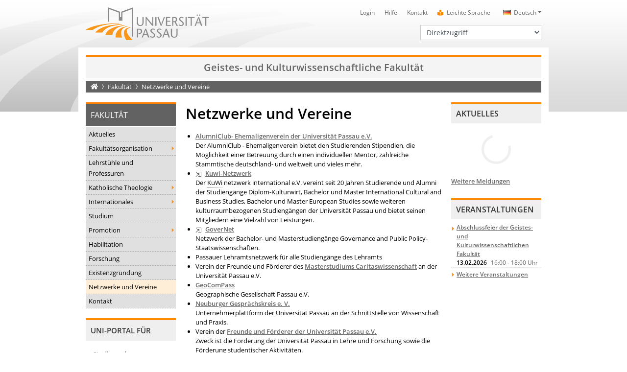

--- FILE ---
content_type: text/html; charset=utf8
request_url: https://www.geku.uni-passau.de/netzwerke-und-vereine
body_size: 9278
content:
<!DOCTYPE html>
<html lang="de">
<head>

<meta charset="utf-8">
<!-- 
	This website is powered by TYPO3 - inspiring people to share!
	TYPO3 is a free open source Content Management Framework initially created by Kasper Skaarhoj and licensed under GNU/GPL.
	TYPO3 is copyright 1998-2026 of Kasper Skaarhoj. Extensions are copyright of their respective owners.
	Information and contribution at https://typo3.org/
-->

<base href="https://www.geku.uni-passau.de/">

<title>Netzwerke und Vereine &bull; Universit&auml;t Passau</title>
<meta name="generator" content="TYPO3 CMS">
<meta name="twitter:card" content="summary">


<link rel="stylesheet" type="text/css" href="/typo3temp/assets/css/6c1a985961.css?1663673985" media="all">
<link rel="stylesheet" type="text/css" href="/typo3conf/ext/converis/Resources/Public/css/main.css?1657026158" media="all">
<link rel="stylesheet" type="text/css" href="/typo3conf/ext/upatheme/Resources/Public/fontawesome/css/all.min.css?1657027302" media="all">
<link rel="stylesheet" type="text/css" href="/typo3conf/ext/dpn_glossary/Resources/Public/css/styles.css?1712668428" media="all">
<link rel="stylesheet" type="text/css" href="/typo3conf/ext/upatheme/Resources/Public/bootstrap/css/bootstrap.css?1664528133" media="all">
<link rel="stylesheet" type="text/css" href="/typo3conf/ext/upatheme/Resources/Public/slick/slick.css?1657027607" media="all">
<link rel="stylesheet" type="text/css" href="/typo3conf/ext/upatheme/Resources/Public/slick/slick-theme.css?1657027606" media="all">
<link rel="stylesheet" type="text/css" href="/typo3conf/ext/upatheme/Resources/Public/slick-lightbox/slick-lightbox.css?1657027605" media="all">
<link rel="stylesheet" type="text/css" href="/typo3conf/ext/upatheme/Resources/Public/featherlight/featherlight.css?1657027300" media="all">
<link rel="stylesheet" type="text/css" href="/typo3conf/ext/upatheme/Resources/Public/mmenu/jquery.mmenu.all.css?1657027594" media="all">
<link rel="stylesheet" type="text/css" href="/typo3conf/ext/upatheme/Resources/Public/pannellum/pannellum.css?1657027601" media="all">
<link rel="stylesheet" type="text/css" href="/typo3conf/ext/upatheme/Resources/Public/css/animate.css?1657027264" media="all">
<link rel="stylesheet" type="text/css" href="/typo3conf/ext/upatheme/Resources/Public/pdfviewer/pdf-viewer.css?1657027603" media="all">
<link rel="stylesheet" type="text/css" href="/typo3conf/ext/upatheme/Resources/Public/dflip/css/dflip.min.css?1657027266" media="all">
<link rel="stylesheet" type="text/css" href="/typo3conf/ext/upatheme/Resources/Public/dflip/css/themify-icons.min.css?1657027267" media="all">
<link rel="stylesheet" type="text/css" href="/typo3conf/ext/upatheme/Resources/Public/jquery-ui/jquery-ui.min.css?1657027570" media="all">
<link rel="stylesheet" type="text/css" href="/typo3conf/ext/upatheme/Resources/Public/css/zim.css?1657027265" media="all">
<link rel="stylesheet" type="text/css" href="/typo3conf/ext/mattgold_theme/Resources/Public/Css/Base.css?1726490036" media="all">
<link rel="stylesheet" type="text/css" href="/typo3conf/ext/upatheme/Resources/Public/css/main.css?1753970033" media="all">
<link href="/typo3conf/ext/mattgold_news/Resources/Public/Css/main.css?1679217983" rel="stylesheet" type="text/css">



<script src="/typo3conf/ext/upatheme/Resources/Public/js/jquery.min.js?1657027573"></script>
<script src="/typo3conf/ext/upatheme/Resources/Public/pannellum/pannellum.js?1657027601"></script>


<meta name="viewport" content="width=device-width, initial-scale=1, shrink-to-fit=no">
<link rel="icon" type="image/png" sizes="32x32" href="/typo3conf/ext/upatheme/Resources/Public/img/favicon.png">
<link rel="shortcut icon" href="/typo3conf/ext/upatheme/Resources/Public/img/favicon.ico">
<style>
    .spinner-wrapper {
        display: flex;
        align-items: center;
        position: fixed;
        background: #ffffff;
        z-index: 10000;
        top: 0;
        right: 0;
        bottom: 0;
        left: 0;
        -moz-animation: cssAnimation 0s ease-in 5s forwards;
        -webkit-animation: cssAnimation 0s ease-in 5s forwards;
        -o-animation: cssAnimation 0s ease-in 5s forwards;
        animation: cssAnimation 0s ease-in 5s forwards;
        -webkit-animation-fill-mode: forwards;
        animation-fill-mode: forwards;
    }

    .spinner {
        width: 40px;
        height: 40px;
        margin: 100px auto;
        background-color: #ff8800;
        border-radius: 100%;  
        -webkit-animation: sk-scaleout 1.0s infinite ease-in-out;
        animation: sk-scaleout 1.0s infinite ease-in-out;
    }

    @keyframes cssAnimation {
        to {
            width:0;
            height:0;
            overflow:hidden;
        }
    }

    @-webkit-keyframes cssAnimation {
        to {
            width:0;
            height:0;
            visibility:hidden;
        }
    }

    @-webkit-keyframes sk-scaleout {
        0% { -webkit-transform: scale(0) }
        100% {
            -webkit-transform: scale(1.0);
            opacity: 0;
        }
    }

    @keyframes sk-scaleout {
        0% { 
            -webkit-transform: scale(0);
            transform: scale(0);
        } 100% {
            -webkit-transform: scale(1.0);
            transform: scale(1.0);
            opacity: 0;
        }
    }
</style>
<link rel="canonical" href="https://www.geku.uni-passau.de/netzwerke-und-vereine">

<link rel="alternate" hreflang="de" href="https://www.geku.uni-passau.de/netzwerke-und-vereine">
<link rel="alternate" hreflang="en" href="https://www.geku.uni-passau.de/en/networks-and-associations">
<link rel="alternate" hreflang="x-default" href="https://www.geku.uni-passau.de/netzwerke-und-vereine">

<!-- VhsAssetsDependenciesLoaded vimeonewsjs,vimeocss -->
<link rel="stylesheet" href="/typo3temp/assets/vhs-assets-vimeocss.css?1767481154" /></head>
<body id="p29180" class="layout-pagets__standard  lang- ">

<a name="top"></a>


    
        
    
        
            
                    
                
        
    
        
    
        
    
        
            
                
        
    

<div id="upa_flyout_menu_url" class="d-none" data-test="0">
    
            
                    https://www.uni-passau.de/webservice/mnav/29180/mnav.webservice
                
        
</div>

        <div id="rootpageName" data-rootpagename="Fakult&auml;t"></div>
    
<noscript>
    <div class="jswarning"><strong>Wichtiger Hinweis</strong>: Sie haben JavaScript in Ihrem Browser deaktiviert. Einige Features der Website funktionieren m&ouml;glicherweise nicht korrekt.</div>
</noscript>
<div id="pageUid" data-pageuid="29180"></div>
<div id="sysLanguageUid" data-syslanguageuid="0"></div>
<div class="mobile-searchbar-wrapper d-block d-lg-none do-not-index">
    <div class="container mobile-searchbar">
        <div class="row no-gutters">
            <div class="col-9">
                <form action="https://websearch.uni-passau.de/cgi-bin/searchs.cgi" id="tx_indexedsearch_top" name="searchform" method="get">
                    <div class="form-group">
                        <label for="searchtermMobile" class="sr-only">Suchbegriff</label>
                        <input type="text" class="form-control form-control-sm" name="q" id="searchtermMobile" placeholder="Suchbegriff">
                    </div>
                    <input type="hidden" value="" maxlength="100" size="15" name="t" id="search_option" class="suchfeld">
                </form>
            </div>
            <div class="col-3 text-right">
                <div class="mobileSearchCloseButton">
                    <i class="fas fa-times"></i>
                </div>
            </div>
        </div>
    </div>
</div>
<div class="container mobile-metanav d-block d-lg-none do-not-index">
    <div class="row no-gutters">
        <div class="col-10">
            



    
    
        <div class="btn-group">
            <button class="btn btn-sm btn-quickmenu dropdown-toggle" type="button" id="quickmenuMobile" data-toggle="dropdown" aria-haspopup="true" aria-expanded="false">
                Direktzugriff
            </button>
            <div class="dropdown-menu dropdown-quickmenu" aria-labelledby="quickmenuMobile">
                
                    <a class="dropdown-item" href="https://www.uni-passau.de/bewerbung-einschreibung" target="">Bewerbung und Einschreibung</a>
                
                    <a class="dropdown-item" href="https://www.uni-passau.de/studienangebot/studiengaenge" target="">Studienangebot</a>
                
                    <a class="dropdown-item" href="https://www.uni-passau.de/studienberatung" target="">Studienberatung</a>
                
                    <a class="dropdown-item" href="https://www.uni-passau.de/studium/studienangebot/vorlesungsverzeichnis" target="">Vorlesungsverzeichnis</a>
                
                    <a class="dropdown-item" href="https://www.uni-passau.de/auslandsamt" target="">Auslandsamt</a>
                
                    <a class="dropdown-item" href="https://www.uni-passau.de/zkk" target="">Karriere und Kompetenzen</a>
                
                    <a class="dropdown-item" href="https://www.uni-passau.de/pruefungssekretariat" target="">Pr&uuml;fungssekretariat</a>
                
                    <a class="dropdown-item" href="https://www.graduiertenzentrum.uni-passau.de/" target="_blank">Graduiertenzentrum</a>
                
                    <a class="dropdown-item" href="https://stwno.de/de/" target="_blank">Studierendenwerk</a>
                
                    <a class="dropdown-item" href="https://www.ub.uni-passau.de/" target="">Universit&auml;tsbibliothek</a>
                
            </div>
        </div>
    



            


    
        
    
    
        
                
                
            
    

    
        
    
    

    
    

    
    

    
    

    
    

    
    

    
    

    
    

    
    

    
    

    
    

    
    

    
    

    
    

    
    

    
    


        <div class="btn-group languageNavMobile">
            <button class="btn btn-sm btn-languagemenu dropdown-toggle" type="button" id="languageMenuMobile" data-toggle="dropdown" aria-haspopup="true" aria-expanded="false">
                <span class="lang lang-de">Deutsch</span>
            </button>
            <div class="dropdown-menu dropdown-quickmenu" aria-labelledby="languageMenuMobile">
                
                        
                            
                                
                        
                            
                                    
                                        
                                                
                                                
                                            
                                        
                                                <a class="dropdown-item" href="/en/networks-and-associations" hreflang="en"><span class="lang lang-en">English</span></a>
                                            
                                    
                                
                        
                            
                                    
                                
                        
                            
                                    
                                
                        
                            
                                    
                                
                        
                            
                                    
                                
                        
                            
                                    
                                
                        
                            
                                    
                                
                        
                            
                                    
                                
                        
                            
                                    
                                
                        
                            
                                    
                                
                        
                            
                                    
                                
                        
                            
                                    
                                
                        
                            
                                    
                                
                        
                            
                                    
                                
                        
                            
                                    
                                
                        
                            
                                    
                                
                        
                    
            </div>
        </div>
    


        </div>
        <div class="col-2 text-right">
            <div class="mobileSearchButton d-none">
                <i class="fas fa-search"></i>
            </div>
        </div>
    </div>
</div>
<div class="container d-block d-lg-none mobile-header do-not-index">
    <header class="row">
        <div class="col-5">
            
                    
                            <a title="Universit&auml;t Passau - Startseite" href="https://www.uni-passau.de/">
                                <img src="/typo3conf/ext/upatheme/Resources/Public/img/logo.svg" alt="Universit&auml;t Passau" class="logo">
                            </a>
                        
                
        </div>
        <div class="col-7 text-right">
            <a href="#mobile-nav" id="mobile-nav-link" class="d-none">
                <img class="img-fluid burgericon" alt="Hauptnavigation &ouml;ffnen" src="/typo3conf/ext/upatheme/Resources/Public/img/baseline-menu-24px.svg" width="68" height="68">
            </a>
        </div>
    </header>
</div>
<nav id="mobile-nav" class="do-not-index">
    


    
        
        
    
        
            
                    
                
        
        
            
                
        
    
        
        
    
        
        
    
        
            
                
        
        
    


        <ul>
            
                
                    
                        <li class="mobilepagelevel-item ">
                            
                                    <a href="/aktuelles" target="">Aktuelles</a>
                                
                            
                                    
                                            
                                        
                                
                        </li>
                    
                    
                
                    
                        <li class="mobilepagelevel-item ">
                            
                                    <a href="/fakultaetsorganisation" target="">Fakult&auml;tsorganisation</a>
                                
                            
                                    
                                            
                                                    
                                                            <ul data-url="https://www.uni-passau.de/webservice/mnav/29175/mnav.webservice" data-pageuid="29175" data-loaded="0">
                                                                <li class="loading">Wird geladen...</li>
                                                            </ul>
                                                        
                                                
                                        
                                
                        </li>
                    
                    
                
                    
                    
                
                    
                        <li class="mobilepagelevel-item ">
                            
                                    <a href="/lehrstuehle-und-professuren" target="">Lehrst&uuml;hle und Professuren</a>
                                
                            
                                    
                                            
                                        
                                
                        </li>
                    
                    
                
                    
                        <li class="mobilepagelevel-item ">
                            
                                    <a href="https://www.ktf.uni-passau.de/" target="">Katholische Theologie</a>
                                
                            
                                
                        </li>
                    
                    
                
                    
                        <li class="mobilepagelevel-item ">
                            
                                    <a href="/internationales" target="">Internationales</a>
                                
                            
                                    
                                            
                                                    
                                                            <ul data-url="https://www.uni-passau.de/webservice/mnav/35110/mnav.webservice" data-pageuid="35110" data-loaded="0">
                                                                <li class="loading">Wird geladen...</li>
                                                            </ul>
                                                        
                                                
                                        
                                
                        </li>
                    
                    
                
                    
                        <li class="mobilepagelevel-item ">
                            
                                    <a href="/studium" target="">Studium</a>
                                
                            
                                    
                                            
                                        
                                
                        </li>
                    
                    
                
                    
                        <li class="mobilepagelevel-item ">
                            
                                    <a href="/forschung/promotion" target="">Promotion</a>
                                
                            
                                    
                                            
                                                    
                                                            <ul data-url="https://www.uni-passau.de/webservice/mnav/31730/mnav.webservice" data-pageuid="31730" data-loaded="0">
                                                                <li class="loading">Wird geladen...</li>
                                                            </ul>
                                                        
                                                
                                        
                                
                        </li>
                    
                    
                
                    
                        <li class="mobilepagelevel-item ">
                            
                                    <a href="/forschung/habilitation" target="">Habilitation</a>
                                
                            
                                    
                                            
                                        
                                
                        </li>
                    
                    
                
                    
                        <li class="mobilepagelevel-item ">
                            
                                    <a href="/forschung" target="">Forschung</a>
                                
                            
                                    
                                            
                                        
                                
                        </li>
                    
                    
                
                    
                        <li class="mobilepagelevel-item ">
                            
                                    <a href="https://www.uni-passau.de/gruendungsunterstuetzung" target="">Existenzgr&uuml;ndung</a>
                                
                            
                                    
                                            
                                        
                                
                        </li>
                    
                    
                
                    
                        <li class="mobilepagelevel-item Selected">
                            
                                    <a href="/netzwerke-und-vereine" target="">Netzwerke und Vereine</a>
                                
                            
                                    
                                            
                                        
                                
                        </li>
                    
                    
                
                    
                        <li class="mobilepagelevel-item ">
                            
                                    <a href="/kontakt" target="">Kontakt</a>
                                
                            
                                    
                                            
                                        
                                
                        </li>
                    
                    
                
            
            
    
    
        
            
                
            
                
            
                
            
                
            
                
            
                
            
                
            
                
            
                
            
                
            
                
            
                
            
                
            
                
            
        
    
    
        
            <li class="spacer">
            
                
                        <li class="mobilemainlevel-item"><a href="https://www.uni-passau.de/" title="Universit&auml;t">Universit&auml;t</a></li>
                    
            
                
                        <li class="mobilemainlevel-item"><a href="https://www.uni-passau.de/forschung" title="Forschung">Forschung</a></li>
                    
            
                
                        <li class="mobilemainlevel-item"><a href="https://www.uni-passau.de/studium" title="Studium">Studium</a></li>
                    
            
                
                        <li class="mobilemainlevel-item"><a href="https://www.uni-passau.de/wissenstransfer" title="Wissenstransfer">Wissenstransfer</a></li>
                    
            
                
                        <li class="mobilemainlevel-item"><a href="https://www.uni-passau.de/internationales" title="Internationales">Internationales</a></li>
                    
            
        
    
    
        <li class="spacer">
        <li class="header">
            Uni-Portal f&uuml;r
        </li>
        
            
                
                        <li class="mobiletargetlevel-item"><a href="https://www.uni-passau.de/studierende" title="Studierende">Studierende</a></li>
                    
            
                
                        <li class="mobiletargetlevel-item"><a href="https://www.uni-passau.de/studieninteressierte" title="Studieninteressierte">Studieninteressierte</a></li>
                    
            
                
                        <li class="mobiletargetlevel-item"><a href="https://www.uni-passau.de/wissenschaftler" title="Wissenschaftler">Wissenschaftler</a></li>
                    
            
                
                        <li class="mobiletargetlevel-item"><a href="https://www.uni-passau.de/wissenschaftlicher-nachwuchs" title="Nachwuchsf&ouml;rderung">Nachwuchsf&ouml;rderung</a></li>
                    
            
                
                        <li class="mobiletargetlevel-item"><a href="https://www.uni-passau.de/unternehmen" title="Unternehmen">Unternehmen</a></li>
                    
            
                
                        <li class="mobiletargetlevel-item"><a href="https://www.uni-passau.de/alumni-foerderer-freunde" title="Alumni, F&ouml;rderer, Freunde">Alumni, F&ouml;rderer, Freunde</a></li>
                    
            
                
                        <li class="mobiletargetlevel-item"><a href="https://www.uni-passau.de/schueler-schulen" title="Sch&uuml;ler und Lehrkr&auml;fte">Sch&uuml;ler und Lehrkr&auml;fte</a></li>
                    
            
                
                        <li class="mobiletargetlevel-item"><a href="https://www.uni-passau.de/beschaeftigte" title="Besch&auml;ftigte">Besch&auml;ftigte</a></li>
                    
            
                
                        <li class="mobiletargetlevel-item"><a href="https://www.uni-passau.de/presse" title="Presse">Presse</a></li>
                    
            
        
    

        </ul>
    




</nav>
<div class="container d-none d-lg-block do-not-index">
    <header class="row">
        <div class="col-4">
            
                    
                            <a title="Universit&auml;t Passau - Startseite" href="https://www.uni-passau.de/">
                                <img src="/typo3conf/ext/upatheme/Resources/Public/img/logo.svg" alt="Universit&auml;t Passau" class="logo">
                            </a>
                        
                
        </div>
        <div class="col-8">
            <div class="row">
                <div class="col-12">
                    


    
        
    
    
        
                
                
            
    

    
        
    
    

    
    

    
    

    
    

    
    

    
    

    
    

    
    

    
    

    
    

    
    

    
    

    
    

    
    

    
    

    
    


        <nav class="language">
            <ul>
                
                        <li class="dropdown">
                            <a class="dropdown-toggle" data-toggle="dropdown" href="#" role="button" aria-haspopup="true" aria-expanded="false"><span class="lang lang-de" title="Klicken Sie hier, um ein andere Sprache zu w&auml;hlen.">Deutsch</span></a>
                            <div class="dropdown-menu">
                                
                                    
                                        
                                            
                                    
                                
                                    
                                        
                                                
                                                        
                                                        
                                                    
                                                
                                                        <a class="dropdown-item" href="/en/networks-and-associations" hreflang="en"><span class="lang lang-en">English</span></a>
                                                    
                                            
                                    
                                
                                    
                                
                                    
                                
                                    
                                
                                    
                                
                                    
                                
                                    
                                
                                    
                                
                                    
                                
                                    
                                
                                    
                                
                                    
                                
                                    
                                
                                    
                                
                                    
                                
                                    
                                
                            </div>
                        </li>
                    
            </ul>
        </nav>
    


                    
<nav class="meta">
    <ul title="Hauptmen&uuml;">
        
            <li><a href="https://www.hilfe.uni-passau.de/login/login-digitaler-campus" title="Login">Login</a></li>
        
            <li><a href="https://www.hilfe.uni-passau.de/" title="Hilfe">Hilfe</a></li>
        
            <li><a href="https://www.uni-passau.de/kontakt" title="Kontakt">Kontakt</a></li>
        
        
	    	<li><i class="fas fa-book-reader"></i> <a href="https://www.uni-passau.de/diversity-gleichstellung/leichte-sprache">Leichte Sprache</a></li>
	    
    </ul>
</nav>


                    <div class="clearfix"></div>
                </div>
            </div>
            <div class="row">
                <div class="col-12">
                    <div class="search d-none">
                        <form action="https://websearch.uni-passau.de/cgi-bin/searchs.cgi" id="tx_indexedsearch" name="searchform" method="get">
                            <div class="input-group input-group-sm">
                                <div class="input-group-prepend">
                                    <button type="button" class="option btn dropdown-toggle dropdown-toggle-split" data-toggle="dropdown" aria-haspopup="true" aria-expanded="false">
                                        <span class="sr-only">Toggle Dropdown</span>
                                    </button>
                                    <div class="dropdown-menu">
                                        <span><strong>Suche einschr&auml;nken</strong></span>
                                        <span id="search_uni" class="active">Gesamte Universit&auml;t</span>
                                        <span id="search_help">Hilfe- und Supportportal</span>
                                    </div>
                                </div>
                                <label for="search_field" class="sr-only">
                                    Suchbegriff</label>
                                <input type="text" class="form-control form-control-sm" name="q" id="search_field" placeholder="Universit&auml;tsweite Suche">
                                <div class="input-group-append">
                                    <button class="go btn" name="schnellsuche" type="submit">
                                        <i class="fas fa-search"></i><span class="sr-only">Suchen</span>
                                    </button>
                                </div>
                            </div>
                            <input type="hidden" value="" maxlength="100" size="15" name="t" id="search_option" class="suchfeld">
                        </form>
                    </div>
                    



    
        <nav class="quick">
            <label for="quickmenu" class="sr-only">Direktzugriff</label>
            <select id="quickmenu" class="form-control form-control-sm">
                <option value="">Direktzugriff</option>
                
                    <option value="https://www.uni-passau.de/bewerbung-einschreibung" data-target="">Bewerbung und Einschreibung</option>
                
                    <option value="https://www.uni-passau.de/studienangebot/studiengaenge" data-target="">Studienangebot</option>
                
                    <option value="https://www.uni-passau.de/studienberatung" data-target="">Studienberatung</option>
                
                    <option value="https://www.uni-passau.de/studium/studienangebot/vorlesungsverzeichnis" data-target="">Vorlesungsverzeichnis</option>
                
                    <option value="https://www.uni-passau.de/auslandsamt" data-target="">Auslandsamt</option>
                
                    <option value="https://www.uni-passau.de/zkk" data-target="">Karriere und Kompetenzen</option>
                
                    <option value="https://www.uni-passau.de/pruefungssekretariat" data-target="">Pr&uuml;fungssekretariat</option>
                
                    <option value="https://www.graduiertenzentrum.uni-passau.de/" data-target="_blank">Graduiertenzentrum</option>
                
                    <option value="https://stwno.de/de/" data-target="_blank">Studierendenwerk</option>
                
                    <option value="https://www.ub.uni-passau.de/" data-target="">Universit&auml;tsbibliothek</option>
                
            </select>
        </nav>
    
    



                    <div class="clearfix"></div>
                </div>
            </div>
        </div>
    </header>
</div>


<div class="mmenu-wrapper">
    <div class="container contentContainer">
        
        
                <div class="chairname">
                    
                            Geistes- und Kulturwissenschaftliche Fakult&auml;t
                        
                </div>
            
    
        <div class="row">
            <div class="col-12">
                


        
    
<nav aria-label="breadcrumb" class="d-none d-lg-block">
    <ol class="breadcrumb">
        
            <li class="breadcrumb-item hideGlossary">
                <a title="Universit&auml;t Passau - Startseite" href="https://www.uni-passau.de/"><i class="fas fa-home"></i><span class="sr-only">Startseite</span></a>
            </li>
        
        
            
                
                        
                        <li class="breadcrumb-item">
                            
                                
                                        <a href="/" title="Geistes- und Kulturwissenschaftliche Fakult&auml;t">Fakult&auml;t</a>
                                    
                            
                        </li>
                    
            
        
            
                
                        <li class="breadcrumb-item active hideGlossary">
                            
                                
                                        
                                                Netzwerke und Vereine
                                            
                                    
                            
                        </li>
                    
            
        
    </ol>
</nav>


            </div>
        </div>
        <div class="row no-gutters main-wrapper">
            
<aside class="left order-3 order-lg-1">
	<div class="row">
		<div class="col-12">
			

        
        
            
                
                    
                    
                    <!-- 0 -->
                
                
            
                
                    
                    
                    <!-- 1 -->
                
                
            
                
                    
                    
                    <!-- 6 -->
                
                
            
                
                    
                            
                        
                    
                        
                    
                    <!-- 55 -->
                
                
                    
                
            
                
                    
                    
                    <!-- 133134 -->
                
                
            
        
    
<nav class="left d-none d-lg-block do-not-index">
    
            
                
                    
                
                    
                
                    
                
                    
                
                    
                        <div class="title">
                            
                                
                                        Fakult&auml;t
                                    
                            
                        </div>
                        
                            
                                
    <ul title="Seitenmen&uuml; Ebene 1">
        
            
                    
                
            
            
                <li class="l1 ">
                    
                            
                                    <a href="/aktuelles" target="" title="Aktuelles">Aktuelles</a>
                                
                        
                    
                </li>
            
        
            
                    
                            
                        
                
            
            
                <li class="l1 sub">
                    
                            
                                    <a href="/fakultaetsorganisation" target="" title="Fakult&auml;tsorganisation">Fakult&auml;tsorganisation</a>
                                
                        
                    
                </li>
            
        
            
                    
                            
                        
                
            
            
        
            
                    
                
            
            
                <li class="l1 ">
                    
                            
                                    <a href="/lehrstuehle-und-professuren" target="" title="Lehrst&uuml;hle und Professuren">Lehrst&uuml;hle und Professuren</a>
                                
                        
                    
                </li>
            
        
            
                    
                            
                        
                
            
            
                <li class="l1 sub">
                    
                            
                                    <a href="https://www.ktf.uni-passau.de/" target="" title="Katholische Theologie">Katholische Theologie</a>
                                
                        
                    
                </li>
            
        
            
                    
                            
                        
                
            
            
                <li class="l1 sub">
                    
                            
                                    <a href="/internationales" target="" title="Internationales">Internationales</a>
                                
                        
                    
                </li>
            
        
            
                    
                
            
            
                <li class="l1 ">
                    
                            
                                    <a href="/studium" target="" title="Studium">Studium</a>
                                
                        
                    
                </li>
            
        
            
                    
                            
                        
                
            
            
                <li class="l1 sub">
                    
                            
                                    <a href="/forschung/promotion" target="" title="Promotion">Promotion</a>
                                
                        
                    
                </li>
            
        
            
                    
                
            
            
                <li class="l1 ">
                    
                            
                                    <a href="/forschung/habilitation" target="" title="Habilitation">Habilitation</a>
                                
                        
                    
                </li>
            
        
            
                    
                
            
            
                <li class="l1 ">
                    
                            
                                    <a href="/forschung" target="" title="Forschung">Forschung</a>
                                
                        
                    
                </li>
            
        
            
                    
                
            
            
                <li class="l1 ">
                    
                            
                                    <a href="https://www.uni-passau.de/gruendungsunterstuetzung" target="" title="Existenzgr&uuml;ndung">Existenzgr&uuml;ndung</a>
                                
                        
                    
                </li>
            
        
            
                    
                
            
                
                        
                    
            
            
                <li class="l1  cur">
                    
                            
                                    <a href="/netzwerke-und-vereine" target="" title="Netzwerke und Vereine">Netzwerke und Vereine</a>
                                
                        
                    
                        
                    
                </li>
            
        
            
                    
                
            
            
                <li class="l1 ">
                    
                            
                                    <a href="/kontakt" target="" title="Kontakt">Kontakt</a>
                                
                        
                    
                </li>
            
        
    </ul>

                            
                        
                    
                
                    
                
                    
                
            
        
</nav>



			

    <section class="upa-card d-none d-lg-block">
        <header>
            <h2>Uni-Portal f&uuml;r</h2>
        </header>
        <nav class="targetgroup do-not-index">
            <ul>
                
                    <li><a href="https://www.uni-passau.de/studierende" title="Studierende">Studierende</a></li>
                
                    <li><a href="https://www.uni-passau.de/studieninteressierte" title="Studieninteressierte">Studieninteressierte</a></li>
                
                    <li><a href="https://www.uni-passau.de/wissenschaftler" title="Wissenschaftler">Wissenschaftler</a></li>
                
                    <li><a href="https://www.uni-passau.de/wissenschaftlicher-nachwuchs" title="Nachwuchsf&ouml;rderung">Nachwuchsf&ouml;rderung</a></li>
                
                    <li><a href="https://www.uni-passau.de/unternehmen" title="Unternehmen">Unternehmen</a></li>
                
                    <li><a href="https://www.uni-passau.de/alumni-foerderer-freunde" title="Alumni, F&ouml;rderer, Freunde">Alumni, F&ouml;rderer, Freunde</a></li>
                
                    <li><a href="https://www.uni-passau.de/schueler-schulen" title="Sch&uuml;ler und Lehrkr&auml;fte">Sch&uuml;ler und Lehrkr&auml;fte</a></li>
                
                    <li><a href="https://www.uni-passau.de/beschaeftigte" title="Besch&auml;ftigte">Besch&auml;ftigte</a></li>
                
                    <li><a href="https://www.uni-passau.de/presse" title="Presse">Presse</a></li>
                
            </ul>
        </nav>
    </section>



            
		</div>
	</div>
</aside>

            
            
            


<main class=" order-1 order-lg-2">
    
            
                    
                
        
    <section class="row">
        <div class="col-12">
            
                    
                            
                                    
                                            <header class="h1">
                                                
                                                
                                                        <h1>Netzwerke und Vereine</h1>
                                                    
                                            </header>
                                        
                                
                        
                
            
                    
                            <!--DMAILER_SECTION_BOUNDARY_-->
<div id="c178759" class="frame frame-default frame-type-text  frame-layout-0  "><!-- v:condition.string.contains condition="1" haystack="text" needle="upatheme_"></v:condition.string.contains --><div class="ce-wrapper"><ul><li><a href="https://www.alumni-passau.de/" title="Opens an external link in a new window" target="_blank" class="internal-link" rel="noreferrer">AlumniClub- Ehemaligenverein der Universit&auml;t Passau e.V.</a><br> 	Der <span dir="ltr" lang="en">AlumniClub</span> - Ehemaligenverein bietet den Studierenden Stipendien, die M&ouml;glichkeit einer Betreuung durch einen individuellen Mentor, zahlreiche Stammtische deutschland- und weltweit und vieles mehr.</li><li><a href="http://www.kuwi.de/" title="&Ouml;ffnet einen externen Link in einem neuen Fenster" target="_blank" class="external-link-new-window" rel="noreferrer">Kuwi-Netzwerk</a><br> 	Der <a href="/netzwerke-und-vereine#KuWi" class="upa_tooltip 1" data-original-title="Kulturwirtschaft" data-toggle="tooltip" data-placement="top">KuWi</a> netzwerk international e.V. vereint seit 20 Jahren Studierende und Alumni der Studieng&auml;nge Diplom-Kulturwirt, <span dir="ltr" lang="en">Bachelor</span> und <span dir="ltr" lang="en">Master International Cultural and Business Studies</span>, <span dir="ltr" lang="en">Bachelor </span>und <span dir="ltr" lang="en">Master European Studies</span> sowie weiteren kulturraumbezogenen Studieng&auml;ngen&nbsp;der Universit&auml;t Passau und bietet seinen Mitgliedern eine Vielzahl von Leistungen.</li><li><span dir="ltr" lang="en"><a href="http://www.passauer-politiktage.de/" title="&Ouml;ffnet einen externen Link in einem neuen Fenster" target="_blank" class="external-link-new-window" rel="noreferrer">GoverNet</a></span><br> 	Netzwerk der <span dir="ltr" lang="en">Bachelor</span>- und <span dir="ltr" lang="en">Master</span>studieng&auml;nge <span lang="en">Governance and Public &#8232;Policy</span>- Staatswissenschaften.</li><li>Passauer Lehramtsnetzwerk f&uuml;r alle Studieng&auml;nge des Lehramts</li><li>Verein der Freunde und F&ouml;rderer des <a href="https://www.ktf.uni-passau.de/studienmoeglichkeiten/caritaswissenschaft-cw-und-werteorientiertes-management/verein-der-freunde-und-foerderer" title="&Ouml;ffnet einen internen Link im gleichen Fenster" target="_blank" class="internal-link">Masterstudiums Caritaswissenschaft</a> an der Universit&auml;t Passau e.V.</li><li><span dir="ltr" lang="en"><a href="http://www.geocompass.de" title="&Ouml;ffnet einen externen Link in einem neuen Fenster" target="_blank" class="internal-link" rel="noreferrer">GeoComPass</a></span><br> 	Geographische Gesellschaft Passau e.V.</li><li><a href="https://www.uni-passau.de/neuburger-gespraechskreis" title="&Ouml;ffnet einen internen Link im gleichen Fenster" target="_blank" class="internal-link">Neuburger Gespr&auml;chskreis e. V.</a><br> 	Unternehmerplattform der Universit&auml;t Passau an der Schnittstelle von Wissenschaft und Praxis.&nbsp;</li><li>Verein der <a href="https://www.uni-passau.de/freunde-und-foerderer" title="&Ouml;ffnet einen internen Link im gleichen Fenster" target="_blank" class="internal-link">Freunde und F&ouml;rderer der Universit&auml;t Passau e.V.</a><br> 	Zweck ist die&nbsp;F&ouml;rderung der Universit&auml;t Passau in&nbsp;Lehre und Forschung sowie die F&ouml;rderung studentischer Aktivit&auml;ten.</li><li>Passauer <a href="https://www.uni-passau.de/alumni-freunde-und-foerderer/universitaetsstiftung" title="&Ouml;ffnet einen internen Link im gleichen Fenster" target="_blank" class="internal-link">Universit&auml;tsstiftung</a><br> 	Die Stiftung unterst&uuml;tzt Aufgaben und Ziele der Universit&auml;t Passau in Forschung und Lehre.</li><li>&Uuml;bersicht &uuml;ber die <a href="https://www.uni-passau.de/studium/campus-und-kultur/studentische-gruppen" title="&Ouml;ffnet einen internen Link im gleichen Fenster" target="_blank" class="internal-link">Hochschulgruppen der Universit&auml;t Passau</a></li></ul></div></div>

<!--DMAILER_SECTION_BOUNDARY_END-->
                        
                
            
            <!-- f:cObject typoscriptObjectPath="lib.maincol" / -->

            
        </div>
    </section>
</main>


            


<aside class="right order-2 order-lg-3">
    
    <div class="row">
        <div class="col-12">
            
            
	<!--DMAILER_SECTION_BOUNDARY_-->
<div id="c389926" class="frame frame-default frame-type-list frame-list-type-mattgoldnews_pi1 frame-layout-0  "><!-- v:condition.string.contains condition="1" haystack="list" needle="upatheme_"></v:condition.string.contains --><header><h2 class="">
                        Aktuelles
                    </h2></header><div class="ce-wrapper"><div class="news"><div class="news-list-view" id="news-container-389926"><div class="news-list-view-ajax" data-url="
    https://www.uni-passau.de/webservice/mattgold_news/389926/0/request.webservice
"><div class="tx-mattgoldnews-loader"></div></div><div class="archive"><a href="/aktuelles">
                        Weitere Meldungen
                    </a></div></div></div></div></div>

<!--DMAILER_SECTION_BOUNDARY_END-->

	<!--DMAILER_SECTION_BOUNDARY_-->
<div id="c389924" class="frame frame-default frame-type-list frame-list-type-sfeventmgt_pievent frame-layout-0  "><!-- v:condition.string.contains condition="1" haystack="list" needle="upatheme_"></v:condition.string.contains --><header><h2 class="">
                        Veranstaltungen
                    </h2></header><div class="ce-wrapper"><div class="tx-sf-event-mgt"><div class="tx-cal-controller "><div class="list-view-home"><ul class="up-page-content-cal-event-linklist" title="Veranstaltungsliste"><!-- Output all events --><li class="up-page-content-cal-event-linklist-item"><b><a class="url" href="https://www.uni-passau.de/veranstaltungskalender/detail/event/abschlussfeier-der-geistes-und-kulturwissenschaftlichen-fakultaet-5">Abschlussfeier der Geistes- und Kulturwissenschaftlichen Fakult&auml;t</a></b><br><b>
        13.02.2026
        
    </b><span><time>
            16:00
        </time>
        -
        <time>
            18:00
        </time> Uhr
    </span></li></ul><div class="list-view-more-link"><b><a class="url" href="https://www.uni-passau.de/veranstaltungskalender">
                                    Weitere Veranstaltungen
                                </a></b></div></div></div></div></div></div>

<!--DMAILER_SECTION_BOUNDARY_END-->

            
        </div>
    </div>
</aside>


        </div>
    </div>
    
<div class="spinner-wrapper do-not-index">
    <div class="spinner"></div>
</div>
<div class="totop-wrapper d-none d-lg-block do-not-index">
    <div class="totop">
        <img src="/typo3conf/ext/upatheme/Resources/Public/img/baseline-arrow_drop_up-24px.svg" width="30" height="30" alt="">
    </div>
</div>
<div class="mobileShare d-block d-lg-none text-center do-not-index" data-toggle="modal" data-target="#shareModal">
    <img src="/typo3conf/ext/upatheme/Resources/Public/img/twotone-share-24px.svg" width="30" height="32" alt="">
    Diese Seite teilen
</div>
<div class="totop-mobile d-block d-lg-none text-center container do-not-index">
    <div class="row">
        <div class="col-12 text-center">
            <button type="button" class="btn btn-outline-primary btn-block btn-back">Zum Seitenanfang <i class="fas fa-arrow-up"></i></button>
        </div>
    </div>
</div>




<div class="upa_vimeo_wrapper upa_vimeo_wrapper_clone">
    <div class="upa_vimeo">
        <div class="upa_vimeo_dsgvo">
            <div class="upa_vimeo_dsgvo_inner">
                
                        <p>Beim Anzeigen des Videos wird Ihre IP-Adresse an einen externen Server (Vimeo.com) gesendet.</p>
                    
                <div class="upa_vimeo_dsgvo_button">
                    
                            Video anzeigen
                        
                </div>
                <div class="upa_vimeo_play_icon">
                    <img src="/typo3conf/ext/upatheme/Resources/Public/img/videocam-24px.svg" width="40" height="40" alt="">
                </div>
            </div>
        </div>
    </div>
</div>

<!--UdmComment-->
<footer class="container-fluid do-not-index">
    <div class="row d-flex d-lg-none">
        <div class="footer-breadcrumb">
            <div class="col-12">
                


        
    
<nav aria-label="breadcrumb" class="d-block d-lg-none">
    <ol class="breadcrumb">
        
            <li class="breadcrumb-item hideGlossary">
                <a title="Universit&auml;t Passau - Startseite" href="https://www.uni-passau.de/"><i class="fas fa-home"></i><span class="sr-only">Startseite</span></a>
            </li>
        
        
            
                
                        
                        <li class="breadcrumb-item">
                            
                                
                                        <a href="/" title="Geistes- und Kulturwissenschaftliche Fakult&auml;t">Fakult&auml;t</a>
                                    
                            
                        </li>
                    
            
        
            
                
                        <li class="breadcrumb-item active hideGlossary">
                            
                                
                                        
                                                Netzwerke und Vereine
                                            
                                    
                            
                        </li>
                    
            
        
    </ol>
</nav>


            </div>
        </div>
    </div>
    <div class="row">
        <div class="col-12">
            <nav class="wrapper1">
                <div class="wrapper2">
                    
<ul>
    
        <li><a href="https://www.uni-passau.de/impressum" title="Impressum" target="">Impressum</a></li>
    
        <li><a href="https://www.uni-passau.de/datenschutzerklaerung" title="Datenschutzerkl&auml;rung" target="">Datenschutzerkl&auml;rung</a></li>
    
        <li><a href="https://www.uni-passau.de/universitaet/barrierefreiheit" title="Barrierefreiheit" target="">Barrierefreiheit</a></li>
    
        <li><a href="https://www.uni-passau.de/kontakt" title="Kontakt" target="">Kontakt</a></li>
    
        <li><a href="https://www.uni-passau.de/universitaet/stellenangebote" title="Stellenangebote" target="">Stellenangebote</a></li>
    
        <li><a href="https://www.uni-passau.de/studium/service-und-beratung/anregungen-kritik" title="Feedback" target="">Feedback</a></li>
    
    <li class="d-block d-lg-none">
        <a href="https://www.hilfe.uni-passau.de/login/login-digitaler-campus">
            
                
                        Login Digitaler Campus
                    
            
        </a>
    </li>
    <li class="d-block d-lg-none">
        <a href="https://www.hilfe.uni-passau.de/">
            
                
                        Hilfe-Portal
                    
            
        </a>
    </li>
    
        <li class="d-block d-lg-none">
            <a href="https://www.uni-passau.de/diversity-gleichstellung/leichte-sprache">
                
                    
                            Leichte Sprache
                        
                
            </a>
        </li>
    
    <li class="d-none d-md-block">
        <a href="javascript:window.print();" title="Diese Seite drucken.">
            <img alt="Diese Seite drucken." src="/typo3conf/ext/upatheme/Resources/Public/img/print.png" width="15" height="14">
        </a>
    </li>
</ul>
<ul class="share">
    <li class="d-none d-lg-block">
        <span data-toggle="modal" data-target="#shareModal">
            <img alt="Diese Seite drucken." src="/typo3conf/ext/upatheme/Resources/Public/img/share.png" width="13" height="14">
            Diese Seite teilen
        </span>
    </li>
</ul>
<div class="modal fade" id="shareModal" tabindex="-1" role="dialog" aria-labelledby="shareModalLabel" aria-hidden="true">
    <div class="modal-dialog" role="document">
        <div class="modal-content">
            <div class="modal-header">
                <div class="modal-title" id="shareModalLabel">Diese Seite teilen</div>
                <button type="button" class="close" data-dismiss="modal" aria-label="Close">
                    <span aria-hidden="true">&times;</span>
                </button>
            </div>
            <div class="modal-body">
                <ul class="share-buttons">
                    <li><a href="https://www.facebook.com/sharer/sharer.php?u=&quote=" title="Share on Facebook" target="_blank" onclick="window.open('https://www.facebook.com/sharer/sharer.php?u=' + encodeURIComponent(document.URL) + '&amp;quote=' + encodeURIComponent(document.URL)); return false;"><i class="fab fa-fw fa-facebook-square"></i><span class="sr-only">Auf Facebook teilen</span></a></li>
                    <li><a href="https://twitter.com/intent/tweet?source=&text=:%20" target="_blank" title="Tweet" onclick="window.open('https://twitter.com/intent/tweet?text=' + encodeURIComponent(document.title) + ':%20'  + encodeURIComponent(document.URL)); return false;"><i class="fab fa-fw fa-twitter-square"></i><span class="sr-only">Auf Twitter teilen</span></a></li>
                    <li><a href="http://www.linkedin.com/shareArticle?mini=true&url=&title=&summary=&source=" target="_blank" title="Share on LinkedIn" onclick="window.open('http://www.linkedin.com/shareArticle?mini=true&amp;url=' + encodeURIComponent(document.URL) + '&amp;title=' +  encodeURIComponent(document.title)); return false;"><i class="fab fa-fw fa-linkedin-in"></i><span class="sr-only">Auf LinkedIn teilen</span></a></li>
                    <li><a href="mailto:?subject=&body=:%20" target="_blank" title="Send email" onclick="window.open('mailto:?subject=' + encodeURIComponent(document.title) + '&amp;body=' +  encodeURIComponent(document.URL)); return false;"><i class="fas fa-fw fa-envelope-square"></i><span class="sr-only">Per E-Mail senden</span></a></li>
                </ul>
            </div>
        </div>
    </div>
</div>


                    <div class="clearfix"></div>
                </div>
            </nav>
        </div>
    </div>
    <div class="socialmedia mobile d-block d-md-none">
        <a href="https://twitter.com/UniPassau" target="_blank"><i class="fab fa-twitter-square"></i><span class="sr-only">Twitter</span></a>
        <a href="https://www.facebook.com/universitaetpassau/" target="_blank"><i class="fab fa-facebook-square"></i><span class="sr-only">Facebook</span></a>
        <a href="https://www.instagram.com/universitaet.passau/" target="_blank"><i class="fab fa-instagram"></i><span class="sr-only">Instagram</span></a>
        <a href="https://www.youtube.com/@Uni.Passau" target="_blank"><i class="fab fa-youtube"></i><span class="sr-only">YouTube</span></a>
        <a href="https://www.linkedin.com/school/university-of-passau/" target="_blank"><i class="fab fa-linkedin-in"></i><span class="sr-only">LinkedIn</span></a>
        <a href="https://www.tiktok.com/@unipassau?lang=de-DE" target="_blank"><img src="/typo3conf/ext/upatheme/Resources/Public/img/tiktok_footer.svg" width="21" height="24" alt=""></a>
    </div>
    <div class="row">
        <div class="col-12">
            <div class="wrapper1">
                <div class="wrapper2">
                    &copy; Copyright Universit&auml;t Passau <span class="d-none d-md-inline">Letzte &Auml;nderung:
                        28.03.2023</span>
                    <div class="socialmedia d-none d-md-inline">
                        <a href="https://twitter.com/UniPassau" target="_blank"><i class="fab fa-fw fa-twitter-square"></i><span class="sr-only">Twitter</span></a>
                        <a href="https://www.facebook.com/universitaetpassau/" target="_blank"><i class="fab fa-fw fa-facebook-square"></i><span class="sr-only">Facebook</span></a>
                        <a href="https://www.instagram.com/universitaet.passau/" target="_blank"><i class="fab fa-fw fa-instagram"></i><span class="sr-only">Instagram</span></a>
                        <a href="https://www.youtube.com/@Uni.Passau" target="_blank"><i class="fab fa-fw fa-youtube"></i><span class="sr-only">YouTube</span></a>
                        <a href="https://www.linkedin.com/school/university-of-passau/" target="_blank"><i class="fab fa-fw fa-linkedin-in"></i><span class="sr-only">LinkedIn</span></a>
                        <a href="https://www.tiktok.com/@unipassau?lang=de-DE" target="_blank"><img src="/typo3conf/ext/upatheme/Resources/Public/img/tiktok_footer.svg" width="16" height="18" alt=""></a>
                    </div>
                </div>
            </div>
        </div>
    </div>
    <div class="row d-none d-lg-flex">
        <div class="col-12">
            <div class="wrapper1">
                <div class="wrapper3"></div>
            </div>
        </div>
    </div>
</footer>


    <div class="d-none" id="up_tracking_id" data-id="329"></div>


<div class="videoplayer-wrapper d-none">
    <div class="close" id="closePlayer">
        <i class="fas fa-times"></i>
    </div>
    <div class="videoplayer">
        <div class="container">
            <div class="row">
                <div class="col-12 col-lg-8 offset-lg-2">   
                    <div id="videoplayer">

                    </div>
                </div>
            </div>
        </div>
    </div>
</div>


</div><style>
.tx_mattgold_staticfilecache_panel {
    background-color: #ffffff;
    color: #000000;
    padding: 18px;
    position: fixed;
    left: 30px;
    top: -1000px;
    display: none;
    max-width: 360px;
    border: 1px solid #cccccc;
    box-shadow: 0 1px 1px rgba(0, 0, 0, .2);
    transition: 1s ease all;
    z-index: 9999;
}

.tx_mattgold_staticfilecache_panel h1 {
    font-size: 26px;
    margin: 0 0 15px 0;
    padding: 0;
    line-height: 1;
}

.tx_mattgold_staticfilecache_panel p {
    margin: 0 0 15px 0;
    padding: 0;
    font-size: 16px;
}

.tx_mattgold_staticfilecache_panel_button {
    padding: 6px;
    text-align: center;
    display: block;
    background-color: green;
    color: #fff;
    cursor: pointer;
    background-color: #5f8139;
    border: 1px solid #4d692e;
    border-radius: 2px;
    margin: 0 0 15px 0;
    font-size: 16px;
}

.tx_mattgold_staticfilecache_panel_muted {
    color: #737373;
    font-size: 12px !important;
    margin-bottom: 0 !important;
}

.tx_mattgold_staticfilecache_panel_success {
    color: #5f8139;
    border: 1px solid #5f8139;
    padding: 10px !important;
    border-radius: 2px;
    margin-bottom: 0 !important;
    display: none;
    font-weight: bold;
}

.tx_mattgold_staticfilecache_panel_close {
    position: absolute;
    top: 18px;
    right: 18px;
    width: 20px;
    height: 20px;
    cursor: pointer;
    background-image: url(./typo3conf/ext/mattgold_staticfilecache/Resources/Public/Img/close.svg);
    background-size: 20px;
    background-repeat: no-repeat;
}

@media (min-width: 1200px) {
    .tx_mattgold_staticfilecache_panel.tx_mattgold_staticfilecache_panel_open {
        display: block;
    }

    .tx_mattgold_staticfilecache_icon {
        position: fixed;
        bottom: 0;
        left: 0;
        padding: 6px 10px;
        background-color: #5f8139;
        z-index: 1000;
        cursor: pointer;
        color: #fff;
        font-size: 14px;
    }
}
</style>
<script src="/typo3conf/ext/mattgold_staticfilecache/Resources/Public/Js/main.js?1741024134"></script>
<script src="/typo3conf/ext/upatheme/Resources/Public/js/popper.min.js?1664528333"></script>
<script src="/typo3conf/ext/upatheme/Resources/Public/bootstrap/js/bootstrap.min.js?1657027260"></script>
<script src="/typo3conf/ext/upatheme/Resources/Public/fontawesome/js/all.min.js?1657027305"></script>
<script src="/typo3conf/ext/upatheme/Resources/Public/slick/slick.min.js?1657027607"></script>
<script src="/typo3conf/ext/upatheme/Resources/Public/slick-lightbox/slick-lightbox.min.js?1657027605"></script>
<script src="/typo3conf/ext/upatheme/Resources/Public/js/jquery.columnizer.min.js?1657027572"></script>
<script src="/typo3conf/ext/upatheme/Resources/Public/featherlight/featherlight.js?1657027300"></script>
<script src="/typo3conf/ext/upatheme/Resources/Public/matchheight/jquery.matchHeight-min.js?1657027574"></script>
<script src="/typo3conf/ext/upatheme/Resources/Public/mmenu/jquery.mmenu.all.js?1657027594"></script>
<script src="/typo3conf/ext/upatheme/Resources/Public/wow/wow.js?1657027608"></script>
<script src="/typo3conf/ext/upatheme/Resources/Public/jquery-ui/jquery-ui.min.js?1657027570"></script>
<script src="/typo3conf/ext/upatheme/Resources/Public/pdfviewer/pdfjs/pdf.js?1657027604"></script>
<script src="/typo3conf/ext/upatheme/Resources/Public/pdfviewer/pdf-viewer.min.js?1657027603"></script>
<script src="/typo3conf/ext/upatheme/Resources/Public/dflip/js/dflip.min.js?1657027271"></script>
<script src="/typo3conf/ext/upatheme/Resources/Public/js/main.js?1752084981"></script>
<script src="/typo3conf/ext/mmc_directmail_subscription/Resources/Public/Scripts/mmc_dmailsubscr-0.9.6.js?1657026636"></script>
<script src="/typo3conf/ext/mattgold_news/Resources/Public/Js/main.js?1680179668"></script>



<script type="text/javascript" src="/typo3temp/assets/vhs-assets-vimeonewsjs.js?1767481154"></script></body>
</html>


--- FILE ---
content_type: text/css
request_url: https://www.geku.uni-passau.de/typo3conf/ext/converis/Resources/Public/css/main.css?1657026158
body_size: -143
content:
.tx-converis {
    padding: 0 15px;
}

.tx-converis .converis-images {
    float: right;
    max-width: 100%;
    margin-left: 0px;
    margin-top: 15px;
}

.tx-converis .converis-images img {
    margin-bottom: 15px;
}

.tx-converis table.up-table {
    border-bottom: 1px solid #ccc;
    border-top: 4px solid #fd8900;
    width: 100%;
    min-width: 500px;
    margin-top: 45px;
}

.tx-converis table.up-table .row-odd {
    background-color: #f0f0f0;
}

.tx-converis table.up-table th {
    background-color: #8c8c8c;
    border-top: 1px solid #fff;
    color: #fff;
    padding: 5px;
    text-align: left;
}

.tx-converis table tr th:first-child {
    text-align: left;
    padding-right: 20px;
    width: 1%;
}

.tx-converis table tr:first-child th:first-child {
    width: auto;
}

.tx-converis table.up-table td {
    padding: 5px;
    vertical-align: top;
    table-layout: fixed;
    word-wrap: break-word;
}

.tx-converis .projectList .row {
    margin-bottom: 40px;
}

.tx-converis .soof {
    padding-left: 15px;
}

.tx-converis .category {
    padding-bottom: 10px;
    display: block;
    font-size: .8rem;
    color: #fd8900;
    font-weight: 700;
    text-transform: uppercase;
}

.frame-default .tx-converis {
    max-width: 1090px;
}

@media (min-width: 576px) {
    .slider .tx-converis {
        padding: 0;
    }
}

@media (min-width: 768px) {
    .tx-converis .converis-images {
        max-width: 200px;
        margin-left: 30px;
    }
}

@media (min-width: 1024px) {
    .tx-converis .converis-images {
        max-width: 350px;
        margin-left: 30px;
    }
}

--- FILE ---
content_type: text/css
request_url: https://www.geku.uni-passau.de/typo3conf/ext/upatheme/Resources/Public/pdfviewer/pdf-viewer.css?1657027603
body_size: 457
content:
.pdf-pro-image-mode {
	cursor: pointer;
	margin: 0 auto;
}

.pdf-pro-image-mode img {
	border: 1px solid rgba(0,0,0,0.15);
	max-width: 100%;
}

.pdf-pro-modal {
	position: fixed;
	width: 100%;
	height: 100%;
	top: 0;
	left: 0;
	padding: 10px 0;
	background-color: rgba(255, 255, 255, 0.9);
	z-index: 10001;
}

.pdf-pro-main-container {
	width: 100%;
	line-height: normal;
	box-shadow: 0 2px 2px rgba(0,0,0,0.2),0 1px 5px rgba(0,0,0,0.2);
	margin: 0 auto;
}

.pdf-pro-main-container:focus {
	outline: none !important;
}

.pdf-pro-main-container:-moz-full-screen { 
	background-color: #f8f8f8 !important;
	width: 100%;
	height: 100%;
}

.pdf-pro-main-container:-ms-fullscreen { 
	background-color: #f8f8f8 !important;
	width: 100%;
	height: 100%;
}

.pdf-pro-main-container:-webkit-full-screen { 
	background-color: #f8f8f8 !important;
	width: 100%;
	margin: 0;
	height: 100%;
}

.pdf-pro-main-container:fullscreen { 
	background-color: #f8f8f8 !important;
	width: 100%;
	margin: 0;
	height: 100%;
}

.pdf-pro-container {
	margin: 0 auto;
	height: 100%;
}

.pdf-pro-loader {
	display: none;
}

.pdf-pro-loading-bar {
	width: 100%;
	margin: 0 auto;
	box-sizing: border-box;
	padding: 5px;
	height: 30px;
}

.pdf-pro-loading-completed {
	display: inline-block;
	background-color: rgba(0,0,0,0.2);
	height: 100%;
}

.pdf-pro-contents {
	display: none;
	height: 100%;
}

.pdf-pro-main-container:-moz-full-screen .pdf-pro-contents { 
	box-sizing: border-box;
}

.pdf-pro-main-container:-moz-full-screen .pdf-pro-contents-top { 
	padding: 52px 0 0 0;
}

.pdf-pro-main-container:-moz-full-screen .pdf-pro-contents-bottom { 
	padding: 0 0 52px 0;
}

.pdf-pro-main-container:-webkit-full-screen .pdf-pro-contents { 
	box-sizing: border-box;
}

.pdf-pro-main-container:-webkit-full-screen .pdf-pro-contents-top { 
	padding: 52px 0 0 0;
}

.pdf-pro-main-container:-webkit-full-screen .pdf-pro-contents-bottom { 
	padding: 0 0 52px 0;
}

.pdf-pro-main-container:-ms-fullscreen .pdf-pro-contents { 
	box-sizing: border-box;
}

.pdf-pro-main-container:-ms-fullscreen .pdf-pro-contents-top { 
	padding: 52px 0 0 0;
}

.pdf-pro-main-container:-ms-fullscreen .pdf-pro-contents-bottom { 
	padding: 0 0 52px 0;
}

.pdf-pro-main-container:fullscreen .pdf-pro-contents { 
	box-sizing: border-box;
}

.pdf-pro-main-container:fullscreen .pdf-pro-contents-top { 
	padding: 52px 0 0 0;
}

.pdf-pro-main-container:fullscreen .pdf-pro-contents-bottom { 
	padding: 0 0 52px 0;
}

.pdf-pro-meta {
	background-color: white;
}

.pdf-pro-meta-top {
	border-top-width: 4px;
	border-top-style: solid;
}

.pdf-pro-meta-bottom {
	border-bottom-width: 4px;
	border-bottom-style: solid;
}

.pdf-pro-main-container:-moz-full-screen .pdf-pro-meta { 
	position: fixed;
	left: 0;
	width: 100%;
}

.pdf-pro-main-container:-moz-full-screen .pdf-pro-meta-top { 
	top: 0;
	border-top-width: 6px;
}

.pdf-pro-main-container:-moz-full-screen .pdf-pro-meta-bottom { 
	bottom: 0;
	border-bottom-width: 6px;
}

.pdf-pro-main-container:-webkit-full-screen .pdf-pro-meta { 
	position: fixed;
	left: 0;
	width: 100%;
}

.pdf-pro-main-container:-webkit-full-screen .pdf-pro-meta-top { 
	top: 0;
	border-top-width: 6px;
}

.pdf-pro-main-container:-webkit-full-screen .pdf-pro-meta-bottom { 
	bottom: 0;
	border-bottom-width: 6px;
}

.pdf-pro-main-container:-ms-fullscreen .pdf-pro-meta { 
	position: fixed;
	left: 0;
	width: 100%;
}

.pdf-pro-main-container:-ms-fullscreen .pdf-pro-meta-top { 
	top: 0;
	border-top-width: 6px;
}

.pdf-pro-main-container:-ms-fullscreen .pdf-pro-meta-bottom { 
	bottom: 0;
	border-bottom-width: 6px;
}

.pdf-pro-main-container:fullscreen .pdf-pro-meta { 
	position: fixed;
	left: 0;
	width: 100%;
}

.pdf-pro-main-container:fullscreen .pdf-pro-meta-top { 
	top: 0;
	border-top-width: 6px;
}

.pdf-pro-main-container:fullscreen .pdf-pro-meta-bottom { 
	bottom: 0;
	border-bottom-width: 6px;
}

.pdf-pro-button {
	height: 45px;
	color: inherit;
	display: inline-block;
	vertical-align: middle;
	min-width: 40px;
	text-align: center;
	line-height: 45px;
	cursor: pointer;
	background-color: white;
	text-decoration: none;
}

.pdf-pro-meta-border {
	overflow: hidden;
}

.pdf-pro-meta-top .pdf-pro-meta-border {
	border: 1px solid rgba(0,0,0,0.2);
	border-top: none;
}

.pdf-pro-meta-bottom .pdf-pro-meta-border {
	border: 1px solid rgba(0,0,0,0.2);
	border-bottom: none;
}

@media screen and (min-width:450px) {
	.pdf-pro-main-container:-moz-full-screen .pdf-pro-button { 
		padding: 0 30px !important;
	}

	.pdf-pro-main-container:-webkit-full-screen .pdf-pro-button { 
		padding: 0 30px !important;
	}

	.pdf-pro-main-container:-ms-fullscreen .pdf-pro-button { 
		padding: 0 30px !important;
	}

	.pdf-pro-main-container:fullscreen .pdf-pro-button { 
		padding: 0 30px !important;
	}
}

.pdf-pro-meta svg {
	width: 20px;
	height: 20px;
	display: inline-block;
	vertical-align: middle;
}

.pdf-pro-buttons-1 {
	float: left;
}

.pdf-pro-next {
	border-right: 1px solid rgba(0,0,0,0.2);
	border-left: 1px solid rgba(0,0,0,0.2);	
}

.pdf-pro-page-count-container {
	float: left;
	height: 45px;
	line-height: 45px;
	margin: 0 0 0 10px;
	font-size: 15px;
}

.pdf-pro-current-page {
	display: inline-block;
	vertical-align: middle;
}

.pdf-pro-page-divider {
	display: inline-block;
	vertical-align: middle;
	margin: 0 5px;
	color: rgba(0,0,0,0.5);
}

.pdf-pro-total-pages {
	display: inline-block;
	vertical-align: middle;
}

.pdf-pro-buttons-2 {
	float: right;
}

.pdf-pro-download {
	border-left: 1px solid rgba(0,0,0,0.2);
}

.pdf-pro-full-screen {
	border-left: 1px solid rgba(0,0,0,0.2);
	font-size: 14px;
	text-transform: uppercase;
	display: none;
}

.pdf-pro-close {
	border-left: 1px solid rgba(0,0,0,0.2);
	display: none;
}

.pdf-pro-canvas-container {
	overflow: auto;
	height: 100%;
}

.pdf-pro-canvas-container:focus {
	outline: none !important;
}

.pdf-pro-canvas {
	border: 1px solid rgba(0,0,0,0.2);
	box-sizing: border-box;
	display: block;
	margin: 0 auto;
}

.pdf-pro-canvas-top {
	border-bottom: none;
}

.pdf-pro-canvas-bottom {
	border-top: none;
}

.pdf-pro-main-container:-moz-full-screen .pdf-pro-canvas { 
	width: auto;
}

.pdf-pro-main-container:-moz-full-screen .pdf-pro-canvas-top { 
	margin: 10px auto 0 auto;
}

.pdf-pro-main-container:-moz-full-screen .pdf-pro-canvas-bottom { 
	margin: 0 auto 10px auto;
}

.pdf-pro-main-container:-webkit-full-screen .pdf-pro-canvas { 
	width: auto;
}

.pdf-pro-main-container:-webkit-full-screen .pdf-pro-canvas-top { 
	margin: 10px auto 0 auto;
}

.pdf-pro-main-container:-webkit-full-screen .pdf-pro-canvas-bottom { 
	margin: 0 auto 10px auto;
}

.pdf-pro-main-container:-ms-fullscreen .pdf-pro-canvas { 
	width: auto;
}

.pdf-pro-main-container:-ms-fullscreen .pdf-pro-canvas-top { 
	margin: 10px auto 0 auto;
}

.pdf-pro-main-container:-ms-fullscreen .pdf-pro-canvas-bottom { 
	margin: 0 auto 10px auto;
}

.pdf-pro-main-container:fullscreen .pdf-pro-canvas { 
	width: auto;
}

.pdf-pro-main-container:fullscreen .pdf-pro-canvas-top { 
	margin: 10px auto 0 auto;
}

.pdf-pro-main-container:fullscreen .pdf-pro-canvas-bottom { 
	margin: 0 auto 10px auto;
}

@media (min-width: 992px) {
	.pdf-pro-full-screen {
		display: inline-block;
	}
}

--- FILE ---
content_type: text/css
request_url: https://www.geku.uni-passau.de/typo3conf/ext/upatheme/Resources/Public/css/zim.css?1657027265
body_size: -424
content:
.studip-persondetails .studip-persondetails-picture {
    width: 184px;
    height: 184px;

    margin: 0px 20px 15px 0 !important;
}

.studip-content h1 {
    font-size: 19px;
    font-weight: 600;
}

.studip-content h2 {
    font-size: 16px;
    font-weight: 600;
}

.studip-person-name {
  width: 21%;
}

.studip-person-fullname {
  width: 21%;
}

.studip-person-email {
  width: 44%;
}

.studip-person-phone {
  width: 25%;
}

.studip-person-room {
  width: 10%;
}

div.pub-group { 
  overflow-wrap: break-word;
}


--- FILE ---
content_type: text/css
request_url: https://www.geku.uni-passau.de/typo3conf/ext/upatheme/Resources/Public/css/main.css?1753970033
body_size: 16737
content:
/* fonts */
/* open-sans-regular - greek-ext_cyrillic-ext_latin-ext_latin_cyrillic_greek */
@font-face {
    font-family: 'Open Sans';
    font-style: normal;
    font-weight: 400;
    src: url('../fonts/open-sans-v16-greek-ext_cyrillic-ext_latin-ext_latin_cyrillic_greek-regular.eot');
    /* IE9 Compat Modes */
    src: local('Open Sans Regular'), local('OpenSans-Regular'),
        url('../fonts/open-sans-v16-greek-ext_cyrillic-ext_latin-ext_latin_cyrillic_greek-regular.eot?#iefix') format('embedded-opentype'),
        /* IE6-IE8 */
        url('../fonts/open-sans-v16-greek-ext_cyrillic-ext_latin-ext_latin_cyrillic_greek-regular.woff2') format('woff2'),
        /* Super Modern Browsers */
        url('../fonts/open-sans-v16-greek-ext_cyrillic-ext_latin-ext_latin_cyrillic_greek-regular.woff') format('woff'),
        /* Modern Browsers */
        url('../fonts/open-sans-v16-greek-ext_cyrillic-ext_latin-ext_latin_cyrillic_greek-regular.ttf') format('truetype'),
        /* Safari, Android, iOS */
        url('../fonts/open-sans-v16-greek-ext_cyrillic-ext_latin-ext_latin_cyrillic_greek-regular.svg#OpenSans') format('svg');
    /* Legacy iOS */
}

/* open-sans-italic - greek-ext_cyrillic-ext_latin-ext_latin_cyrillic_greek */
@font-face {
    font-family: 'Open Sans';
    font-style: italic;
    font-weight: 400;
    src: url('../fonts/open-sans-v16-greek-ext_cyrillic-ext_latin-ext_latin_cyrillic_greek-italic.eot');
    /* IE9 Compat Modes */
    src: local('Open Sans Italic'), local('OpenSans-Italic'),
        url('../fonts/open-sans-v16-greek-ext_cyrillic-ext_latin-ext_latin_cyrillic_greek-italic.eot?#iefix') format('embedded-opentype'),
        /* IE6-IE8 */
        url('../fonts/open-sans-v16-greek-ext_cyrillic-ext_latin-ext_latin_cyrillic_greek-italic.woff2') format('woff2'),
        /* Super Modern Browsers */
        url('../fonts/open-sans-v16-greek-ext_cyrillic-ext_latin-ext_latin_cyrillic_greek-italic.woff') format('woff'),
        /* Modern Browsers */
        url('../fonts/open-sans-v16-greek-ext_cyrillic-ext_latin-ext_latin_cyrillic_greek-italic.ttf') format('truetype'),
        /* Safari, Android, iOS */
        url('../fonts/open-sans-v16-greek-ext_cyrillic-ext_latin-ext_latin_cyrillic_greek-italic.svg#OpenSans') format('svg');
    /* Legacy iOS */
}

/* open-sans-600 - greek-ext_cyrillic-ext_latin-ext_latin_cyrillic_greek */
@font-face {
    font-family: 'Open Sans';
    font-style: normal;
    font-weight: 600;
    src: url('../fonts/open-sans-v16-greek-ext_cyrillic-ext_latin-ext_latin_cyrillic_greek-600.eot');
    /* IE9 Compat Modes */
    src: local('Open Sans SemiBold'), local('OpenSans-SemiBold'),
        url('../fonts/open-sans-v16-greek-ext_cyrillic-ext_latin-ext_latin_cyrillic_greek-600.eot?#iefix') format('embedded-opentype'),
        /* IE6-IE8 */
        url('../fonts/open-sans-v16-greek-ext_cyrillic-ext_latin-ext_latin_cyrillic_greek-600.woff2') format('woff2'),
        /* Super Modern Browsers */
        url('../fonts/open-sans-v16-greek-ext_cyrillic-ext_latin-ext_latin_cyrillic_greek-600.woff') format('woff'),
        /* Modern Browsers */
        url('../fonts/open-sans-v16-greek-ext_cyrillic-ext_latin-ext_latin_cyrillic_greek-600.ttf') format('truetype'),
        /* Safari, Android, iOS */
        url('../fonts/open-sans-v16-greek-ext_cyrillic-ext_latin-ext_latin_cyrillic_greek-600.svg#OpenSans') format('svg');
    /* Legacy iOS */
}

/* open-sans-600italic - greek-ext_cyrillic-ext_latin-ext_latin_cyrillic_greek */
@font-face {
    font-family: 'Open Sans';
    font-style: italic;
    font-weight: 600;
    src: url('../fonts/open-sans-v16-greek-ext_cyrillic-ext_latin-ext_latin_cyrillic_greek-600italic.eot');
    /* IE9 Compat Modes */
    src: local('Open Sans SemiBold Italic'), local('OpenSans-SemiBoldItalic'),
        url('../fonts/open-sans-v16-greek-ext_cyrillic-ext_latin-ext_latin_cyrillic_greek-600italic.eot?#iefix') format('embedded-opentype'),
        /* IE6-IE8 */
        url('../fonts/open-sans-v16-greek-ext_cyrillic-ext_latin-ext_latin_cyrillic_greek-600italic.woff2') format('woff2'),
        /* Super Modern Browsers */
        url('../fonts/open-sans-v16-greek-ext_cyrillic-ext_latin-ext_latin_cyrillic_greek-600italic.woff') format('woff'),
        /* Modern Browsers */
        url('../fonts/open-sans-v16-greek-ext_cyrillic-ext_latin-ext_latin_cyrillic_greek-600italic.ttf') format('truetype'),
        /* Safari, Android, iOS */
        url('../fonts/open-sans-v16-greek-ext_cyrillic-ext_latin-ext_latin_cyrillic_greek-600italic.svg#OpenSans') format('svg');
    /* Legacy iOS */
}

@font-face {
    font-family: 'Font Awesome 5 Brands';
    font-style: normal;
    font-weight: normal;
    src: url("../fontawesome/webfonts/fa-brands-400.eot");
    src: url("../fontawesome/webfonts/fa-brands-400.eot?#iefix") format("embedded-opentype"), url("../fontawesome/webfonts/fa-brands-400.woff2") format("woff2"), url("../fontawesome/webfonts/fa-brands-400.woff") format("woff"), url("../fontawesome/webfonts/fa-brands-400.ttf") format("truetype"), url("../fontawesome/webfonts/fa-brands-400.svg#fontawesome") format("svg");
}

@font-face {
    font-family: 'Font Awesome 5 Free';
    font-style: normal;
    font-weight: 400;
    src: url("../fontawesome/webfonts/fa-regular-400.eot");
    src: url("../fontawesome/webfonts/fa-regular-400.eot?#iefix") format("embedded-opentype"), url("../fontawesome/webfonts/fa-regular-400.woff2") format("woff2"), url("../fontawesome/webfonts/fa-regular-400.woff") format("woff"), url("../fontawesome/webfonts/fa-regular-400.ttf") format("truetype"), url("../fontawesome/webfonts/fa-regular-400.svg#fontawesome") format("svg");
}

@font-face {
    font-family: 'Font Awesome 5 Free';
    font-style: normal;
    font-weight: 900;
    src: url("../fontawesome/webfonts/fa-solid-900.eot");
    src: url("../fontawesome/webfonts/fa-solid-900.eot?#iefix") format("embedded-opentype"), url("../fontawesome/webfonts/fa-solid-900.woff2") format("woff2"), url("../fontawesome/webfonts/fa-solid-900.woff") format("woff"), url("../fontawesome/webfonts/fa-solid-900.ttf") format("truetype"), url("../fontawesome/webfonts/fa-solid-900.svg#fontawesome") format("svg");
}

.frame-list-type-mattgoldtheme_sidebutton {
    display: none;
}

.upa_logo_container_wrapper header {
    display: none;
}

main .upa_table_of_contents li:before {
    top: 3px;
}

main .upa_table_of_contents {
    padding: 20px;
}

main .upa_table_of_contents li {
    padding: 0 0 0 28px;
}

/* bootstrap overrides */
.container-fluid .container {
    padding-left: 0;
    padding-right: 0;
}

@media (min-width: 768px) {
    .container {
        max-width: 960px;
    }
}

@media (min-width: 1200px) {
    .container {
        max-width: 960px;
    }
}

/* header image */
.upa_header_image {
    display: none;
}

figure.header-image {
    margin: 0;
    padding: 0;
    position: relative;
}

.facultyName {
    text-align: center;
    padding: 10px;
    color: #666;
    background: #f4f4f6;
    font-weight: 600;
    font-size: 13px;
    width: 100%;
    position: initial;
    width: calc(100% + 30px);
    margin-left: calc(-15px);
    margin-right: calc(-15px);
}

.facultyName.fixed {
    position: fixed;
    z-index: 100;
}

body.layout-pagets__faculty .facultyName,
body.layout-pagets__institute .facultyName {
    font-size: 16px;
}

.facultyName h1 {
    font-size: 16px;
    line-height: 24px;
    font-weight: 600;
}

* {
    min-height: 0;
    min-width: 0;
}

@media (min-width: 992px) {
    .facultyName {
        background-color: rgba(0, 0, 0, 0.5);
        color: #fff;
        font-size: 30px;
        font-weight: 400;
        padding: 10px;
        width: auto;
        position: absolute;
        text-align: left;
        border-top: none;
        margin-left: 0;
        margin-right: 0;
    }

    .facultyName h1 {
        font-size: 30px;
        font-weight: 400;
        line-height: 45px;
    }

    .facultyName.fixed {
        display: none;
    }

    body.layout-pagets__faculty .facultyName,
    body.layout-pagets__institute .facultyName {
        font-size: 30px;
        max-width: 500px;
    }
}

/* intranet */
.intranet-message p {
    background-color: #feedd7;
    font-size: 13px;
    padding: 10px;
}

/* breadcrumb */
.breadcrumb {
    background-color: #626262;
    color: #fff;
    padding: 2px 10px;
    border-radius: 0;
    margin: 0;
}

.breadcrumb a {
    color: #fff;
}

.breadcrumb-item+.breadcrumb-item::before {
    color: #eee;
    padding-right: 5px;
}

.breadcrumb-item.active {
    color: #fff;
}

.breadcrumb-item+.breadcrumb-item::before {
    content: url(../img/breadcrumb.png);
}

.footer-breadcrumb {
    background-color: #f1f1f1;
    border-bottom: 1px solid #ccc;
    width: 100%;
}

.footer-breadcrumb .breadcrumb {
    background-color: transparent;
    color: #666;
    padding: 10px 0;
    font-size: 12px;
}

.footer-breadcrumb .breadcrumb a {
    color: #666;
}

.footer-breadcrumb .breadcrumb-item+.breadcrumb-item::before {
    color: #666;
    padding-right: 3px;
    content: url(../img/breadcrumbdark.png);
}

.footer-breadcrumb .breadcrumb-item+.breadcrumb-item {
    padding-left: 5px;
}

.footer-breadcrumb .breadcrumb-item.active {
    color: #666;
}

/* link button */
.upa-link-button {
    display: block;
    padding: 10px;
    border: 1px solid #e0e0e0;
    margin: 0 0 5px 0;
    background: #f1f1f1;
}

@media (min-width: 768px) {
    .upa-link-button {
        display: inline;
        padding: 0;
        border: none;
        margin: 0;
        background: transparent;
    }
}

/* basic elements */
.clearfix {
    clear: both;
}

.fleft {
    float: left;
}

.form-control {
    border: 1px solid #ccc;
    border-radius: 0;
}

.form-control:focus {
    border-color: #ccc;
    box-shadow: 0 0 0 0.2rem rgba(255, 136, 0, .25);
}

.btn.focus,
.btn:focus {
    box-shadow: 0 0 0 0.2rem rgba(255, 136, 0, .25);
}

.upa-border {
    border-bottom: 1px solid #f0f0f0;
    height: 1px;
    display: block;
    width: 100%;
}

.upa-header {
    margin: 5px 0 0 0;
    background-color: #efefef;
    border-bottom: 3px solid #fff;
    color: #333;
    padding: 10px 15px;
    border-top: none;
    margin-left: 0;
    margin-right: 0;
}

.upa-header h2 {
    font-size: 18px;
    line-height: 27px;
    margin: 0;
    font-weight: 600;
}

.align-center {
    text-align: center !important;
}

.align-left {
    text-align: left !important;
}

.align-right {
    text-align: right !important;
}

sub,
sup {
    line-height: 1.5;
}

@media (min-width: 768px) {
    .upa-header {
        width: 100%;
        margin-left: 0;
        margin-right: 0;
        padding: 10px;
    }
}

@media (min-width: 992px) {
    .upa-header {
        border-top: 4px solid #fd8900;
    }
}

/* target group box */
.targetgroupbox header {
    border-top: 0;
    margin-top: 0;
}

@media (min-width: 992px) {
    .targetgroupbox header {
        border-top: 4px solid #fd8900;
        margin-top: 5px;
    }
}

.targetgroupbox header h2 {
    background-color: #efefef;
    border-top: 1px solid #fff;
    border-bottom: 3px solid #fff;
    color: #333;
    font-size: 17px;
    margin: 0;
    padding: 10px;
}

.targetgroupbox header a:hover {
    color: #666;
}

.targetgroupbox img {
    margin: 0 0 5px 0;
}

/* main */
body {
    background: url(../img/bg.png) no-repeat scroll center 0 #fff;
    color: #000;
    font-family: "Open Sans", Arial;
    font-size: 13px;
    line-height: 1.5;
    font-weight: 400;
}

img {
    max-width: 100%;
    height: auto;
}

.contentContainer {
    padding: 15px 15px 0 15px;
    background-color: #fff;
}

.layout-pagets__homepage .contentContainer,
.layout-pagets__institute .contentContainer,
.layout-pagets__faculty .contentContainer,
.layout-pagets__institutewithoutheader .contentContainer,
.layout-pagets__institutewithheader .contentContainer {
    padding: 0px 15px 0 15px;
    background-color: #fff;
    min-height: 400px;
}

.contentContainerBottom {
    padding: 15px 15px 0 15px;
    background-color: #fff;
}

.contentContainer > .frame {
    margin: 0;
}

.headerContainer {
    padding: 0px;
    background-color: #fff;
}

.bs-container {
    padding: 0 15px;
}

.block {
    display: block;
    width: 100%;
    height: 0;
}

.margin-top {
    margin-top: 15px;
    display: inline-block;
}

@media (min-width: 992px) {
    .contentContainer {
        padding: 15px 15px 0 15px;
    }

    .layout-pagets__homepage .contentContainer,
    .layout-pagets__institute .contentContainer,
    .layout-pagets__faculty .contentContainer,
    .layout-pagets__institutewithoutheader .contentContainer,
    .layout-pagets__institutewithheader .contentContainer {
        padding: 15px 15px 0 15px;
    }

    .headerContainer {
        padding: 15px 15px 0 15px;
    }

    .contentContainerBottom {
        padding: 0 15px 0 15px;
    }
}

/* header */
header .logo {
    padding: 15px 0;
    max-width: 252px;
}

.mobile-header header .logo {
    padding: 0;
    margin: 15px 0;
}

.mobile-header header .logo {
    height: 32px;
    width: auto;
}

header nav.meta {
    text-align: right;
    padding: 15px 0 11px 0;
    float: right;
}

header nav.meta ul {
    list-style-type: none;
    margin: 0;
    padding: 0;
    display: inline-block;
}

header nav.meta li {
    color: #666;
    font-size: 12px;
    margin: 2px 20px 0 0;
    float: left;
}

header nav.meta ul svg {
    margin-right: 4px;
    color: #ff8800;
}

header nav.meta li a {
    color: #666;
    text-decoration: none;
}

header nav.meta li a:hover {
    text-decoration: underline;
}

header nav.language {
    padding: 15px 0 11px 0;
    float: right;
}

header nav.language ul {
    list-style-type: none;
    margin: 0;
    padding: 0;
    display: inline-block;
}

header nav.language li {
    color: #666;
    font-size: 12px;
    margin: 2px 0 0 0;
    float: left;
}

header nav.language li a {
    color: #666;
    text-decoration: none;
}

header nav.language li a:hover {
    text-decoration: underline;
}

header nav.language .dropdown-menu {
    margin: 5px 0 0 0;
    padding: 5px 0;
    background-color: #fff;
    border: 1px solid #a19589;
    border-radius: initial;
    font-size: 12px;
    min-width: 100px;
}

header nav.language .dropdown-menu .dropdown-item:focus,
header nav.language .dropdown-menu .dropdown-item:hover {
    background-color: #fff;
}

header nav.language .dropdown-menu a {
    padding: 0;
}

header nav.language span.lang {
    padding: 0 0 0 28px;
}

header nav.language span.not-translated {
    padding: 0 15px;
    display: block;
    min-width: 200px;
}

.languageNavMobile span.not-translated {
    padding: 10px 15px;
    font-size: 14px;
    display: inline-block;
}

header nav.language span.lang-de {
    background: url('../img/flags.png') no-repeat scroll 6px 3px transparent;
}

header nav.language span.lang-en {
    background: url('../img/flags.png') no-repeat scroll 6px -59px transparent;
}

header nav.language span.lang-fr {
    background: url('../img/flags.png') no-repeat scroll 6px -121px transparent;
}

header nav.language span.lang-it {
    background: url('../img/flags.png') no-repeat scroll 6px -245px transparent;
}

header nav.language span.lang-ja {
    background: url('../img/flags.png') no-repeat scroll 6px -555px transparent;
}

header nav.language span.lang-pt {
    background: url('../img/flags.png') no-repeat scroll 6px -493px transparent;
}

header nav.language span.lang-pl {
    background: url('../img/flags.png') no-repeat scroll 6px -307px transparent;
}

header nav.language span.lang-ru {
    background: url('../img/flags.png') no-repeat scroll 6px -369px transparent;
}

header nav.language span.lang-es {
    background: url('../img/flags.png') no-repeat scroll 6px -183px transparent;
}

header nav.language span.lang-id {
    background: url('../img/flags.png') no-repeat scroll 6px -617px transparent;
}

header nav.language span.lang-cz {
    background: url('../img/flags.png') no-repeat scroll 6px -431px transparent;
}

header nav.language span.lang-cn {
    background: url('../img/flags.png') no-repeat scroll 6px -679px transparent;
}

header nav.language span.lang-el {
    background: url('../img/flags.png') no-repeat scroll 6px -741px transparent;
}

header nav.language span.lang-hu {
    background: url('../img/flags.png') no-repeat scroll 6px -803px transparent;
}

header nav.language span.lang-ar {
    background: url('../img/flags.png') no-repeat scroll 6px -865px transparent;
}

header nav.language span.lang-no {
    background: url('../img/flags.png') no-repeat scroll 6px -927px transparent;
}

.languageNavMobile span.lang {
    padding: 0 0 0 21px;
}

.languageNavMobile span.lang-de {
    background: url('../img/flags.png') no-repeat scroll 0px 4px transparent;
}

.languageNavMobile span.lang-en {
    background: url('../img/flags.png') no-repeat scroll 0px -58px transparent;
}

.languageNavMobile span.lang-fr {
    background: url('../img/flags.png') no-repeat scroll 0px -120px transparent;
}

.languageNavMobile span.lang-it {
    background: url('../img/flags.png') no-repeat scroll 0px -244px transparent;
}

.languageNavMobile span.lang-ja {
    background: url('../img/flags.png') no-repeat scroll 0px -554px transparent;
}

.languageNavMobile span.lang-pt {
    background: url('../img/flags.png') no-repeat scroll 0px -492px transparent;
}

.languageNavMobile span.lang-pl {
    background: url('../img/flags.png') no-repeat scroll 0px -306px transparent;
}

.languageNavMobile span.lang-ru {
    background: url('../img/flags.png') no-repeat scroll 0px -368px transparent;
}

.languageNavMobile span.lang-es {
    background: url('../img/flags.png') no-repeat scroll 0px -182px transparent;
}

.languageNavMobile span.lang-id {
    background: url('../img/flags.png') no-repeat scroll 0px -616px transparent;
}

.languageNavMobile span.lang-cz {
    background: url('../img/flags.png') no-repeat scroll 0px -430px transparent;
}

.languageNavMobile span.lang-cn {
    background: url('../img/flags.png') no-repeat scroll 0px -678px transparent;
}

.languageNavMobile span.lang-el {
    background: url('../img/flags.png') no-repeat scroll 0px -740px transparent;
}

.languageNavMobile span.lang-hu {
    background: url('../img/flags.png') no-repeat scroll 0px -802px transparent;
}

.languageNavMobile span.lang-ar {
    background: url('../img/flags.png') no-repeat scroll 6px -865px transparent;
}

.languageNavMobile span.lang-no {
    background: url('../img/flags.png') no-repeat scroll 6px -927px transparent;
}

header nav.quick {
    float: right;
    margin: 0;
}

header div.search {
    float: right;
}

header div.search .option {
    border-top: 1px solid #a19589;
    border-bottom: 1px solid #a19589;
    border-left: 1px solid #a19589;
    border-right: 0;
    border-radius: 0 !important;
}

header div.search input {
    border-top: 1px solid #a19589;
    border-bottom: 1px solid #a19589;
    border-left: 1px solid #a19589;
}

html[lang="de"] header div.search input {
    border-left: 0;
}

header div.search .go {
    border-top: 1px solid #a19589;
    border-bottom: 1px solid #a19589;
    border-right: 1px solid #a19589;
    border-left: 0;
    border-radius: 0 !important;
}

header div.search input {
    min-width: 180px;
}

header div.search .dropdown-menu {
    margin: 5px 0 0 0;
    padding: 0;
    font-size: 12px;
    border: 1px solid #a19589;
    border-radius: 0;
}

header div.search .dropdown-menu a,
header div.search .dropdown-menu span {
    padding: 5px;
    width: 100%;
    display: block;
    border-bottom: 1px solid #e0e0e0;
    background-color: #ffffff;
}

header div.search .dropdown-menu a,
header div.search .dropdown-menu span.active {
    background-color: #e0e0e0;
}

#search_uni,
#search_help {
    cursor: pointer;
}

header div.search .dropdown-menu a:last-child {
    border-bottom: 0;
}

header div.search .input-group-prepend {
    display: none;
}

html[lang="de"] header div.search .input-group-prepend {
    display: flex;
}

.mobile-header {
    background-color: #ffffff;
    border-bottom: 4px solid #ff8800;
    transition: all 0.5s ease;
}

.mobile-header.fixed {
    position: fixed;
    top: 0;
    z-index: 100;
    max-width: 100%;
}

.mobile-header .burgericon {
    padding: 0;
    height: 32px;
    width: auto;
    margin: 15px 0;
}

.mm-navbar {
    background-color: #666666;
    color: #ffffff;
}

.mm-panel,
.mm-panels {
    background-color: #fff;
}

.mm-btn:after,
.mm-btn:before {
    border-color: #ff8800;
}

.mm-navbar .mm-btn:after,
.mm-navbar .mm-btn:before {
    border-color: #ffffff;
}

.mobilepagelevel-item.hideEntry {
    display: none;
}

.mobilemainlevel-item {
    font-weight: 600;
    color: #666;
    background: #f4f4f5;
    text-transform: uppercase;
}

.mm-listitem:after {
    left: 0;
}

#mobile-nav .spacer {
    height: 44px;
}

#mobile-nav .header {
    background: #efefef;
    color: #666;
    border-top: 4px solid #fd8900;
    padding: 12px 10px 12px 20px;
    text-transform: uppercase;
    font-weight: 600;
}

#mobile-nav .loading {
    padding: 12px 10px 12px 20px;
    color: rgba(0, 0, 0, .75);
    font-weight: 600;
}

.mm-menu_opened.mm-menu_pagedim~.mm-wrapper__blocker {
    background: #000;
}

.mm-menu .mm-listitem_selected>a.mm-listitem__text {
    font-weight: 600;
    border-left: 4px solid #ff8800;
    padding-left: 16px;
}

#mobile-nav:not(.mm-menu) {
    display: none;
}

.mm-listitem__btn {
    padding-right: 49px;
}

.mm-listitem__btn:not(.mm-listitem__text) {
    background-color: #f4f4f5;
}

.mm-menu .mm-listview .mm-btn_next:after {
    border-color: #fd8900;
    background: url(../img/arrowmobile.svg);
    background-repeat: no-repeat;
    transform: rotate(0deg);
    border-left: none;
    border-right: none;
    border-top: none;
    right: 19px;
    width: 10px;
    height: 10px;
}

/* cols */
aside.left {
    flex: 0 0 100%;
    margin: 0;
    overflow: hidden;
}

main {
    flex: 0 0 100%;
}

main.full {
    flex: 0 0 100%;
    max-width: 100%;
}

main.stretch {
    flex: 0 0 100%;
}

.main-wrapper {
    padding-top: 0px;
}

aside.right {
    flex: 0 0 100%;
    margin: 0;
    overflow: visible;
    word-break: break-word;
}

aside.right .showfirst {
    display: none;
}

@media (min-width: 768px) {
    aside.right {
        overflow: hidden;
    }
}

@media (min-width: 992px) {
    aside.right .showfirst {
        display: block;
    }

    aside.left {
        flex: 0 0 184px;
        margin: 0 20px 0 0;
    }

    main {
        flex: 0 0 522px;
    }

    main.full {
        flex: 0 0 726px;
    }

    aside.right {
        flex: 0 0 184px;
        margin: 0px 0 0 20px;
    }

    .main-wrapper {
        padding-top: 20px;
    }
}

/* main slider */
.slick-dotted.slick-slider.slider-main {
    margin-bottom: 30px;
    width: calc(100% + 30px);
    margin-left: calc(-15px);
    margin-right: calc(-15px);
}

.slider-main .slide-main {
    position: relative;
}

.slider-main .slide-main.upa_theme_new {
    display: none !important;
}

.slider-main .slide-main header {
    position: absolute;
    z-index: 10;
}

.slider-main .slide-main h2 {
    background-color: rgba(0, 0, 0, 0.5);
    color: #fff;
    display: block;
    font-size: 14px;
    font-weight: 600;
    line-height: 29px;
    margin: 0;
    padding: 0 10px;
    text-transform: uppercase;
    display: inline-block;
}

.slider-main a .slide-main span,
.slider-main .slide-main span,
.slider-main .slide-main a {
    background-color: rgba(0, 0, 0, 0.5);
    margin: 0;
    width: auto;
    color: #fff;
    display: inline-block;
    background-image: none;
    background-repeat: no-repeat;
    background-position: right 10px top 13px;
    padding: 0 10px;
    font-size: 13px;
    line-height: 22px;
}

.slider-main .slick-dots {
    background-color: #fff;
    height: 22px;
    list-style-type: none;
    left: 0;
    margin: 0;
    padding: 0 5px;
    position: absolute;
    bottom: -25px;
    display: inline-block;
    width: 100%;
    z-index: 10;
}

.slider-main .slick-dots li button {
    background: url(../img/pagination.png) no-repeat scroll 0 0 transparent;
    color: #fff;
    display: block;
    font-family: 'Helvetica W01 Bd Cn';
    font-size: 12px;
    height: 22px;
    line-height: 22px;
    overflow: hidden;
    text-align: center;
    text-decoration: none;
    text-indent: -50px;
    width: 22px;
}

.slider-main .slick-dots li button:before {
    display: none;
}

.slider-main .slick-dots li.slick-active button {
    background: url('../img/pagination.png') no-repeat scroll 0 -22px transparent;
}

.slide-main .slide-video {
    position: relative;
}

.slider-main .slide-video .play-button {
    display: block;
    position: absolute;
    top: 0px;
    cursor: pointer;
    right: 15px;
    bottom: 0px;
    left: 0px;
    background-image: url(../img/play.svg);
    background-repeat: no-repeat;
    background-position: center center;
    background-size: 50px 50px;
}

.slider-main .frame>header {
    display: none;
}

.video-overlay-title {
    color: #fff;
    position: absolute;
    top: -37px;
    left: 0;
    right: 0;
}

@media (min-width: 768px) {
    .slider-main .slide-main h2 {
        font-size: 30px;
        line-height: 45px;
    }

    .slider-main a .slide-main span,
    .slider-main .slide-main span,
    .slider-main .slide-main a {
        font-size: 18px;
        line-height: 27px;
        background-image: url(../img/more-link-slide.gif);
        padding: 10px 35px 10px 10px;
    }

    .slider-main .slide-main span {
        background-image: none;
        padding: 10px;
    }

    .slider-main .slick-dots {
        bottom: -1px;
        width: auto;
        left: 42px;
    }

    .slick-dotted.slick-slider.slider-main {
        margin-bottom: 20px;
    }
}

@media (min-width: 992px) {
    .slick-dotted.slick-slider.slider-main {
        width: 100%;
        margin-left: 0;
        margin-right: 0;
        margin-bottom: 0;
    }
}

/* infobox */
.ce-wrapper:after {
    clear: both;
    content: "";
    display: block;
}

.frame-infobox .ce-wrapper,
.matchheight .frame-infobox {
    background-color: #feedd7;
    font-size: 13px;
    padding: 10px;
}

.matchheight .frame-infobox .ce-wrapper {
    padding: 0;
}

.frame-infobox .ce-bodytext>header {
    position: relative;
}

.frame-infobox .ce-bodytext>header>.upa-header {
    position: relative;
    left: -10px;
    right: -10px;
    top: -15px;
    margin-bottom: -5px;
    width: calc(100% + 20px);
}

.upaHeader.addCol .frame-infobox .ce-wrapper {
    width: calc(100% + 30px);
    margin-left: calc(-15px);
    margin-right: calc(-15px);
}

aside.right .frame-infobox .ce-wrapper {
    width: calc(100% + 30px);
    margin-left: calc(-15px);
    margin-right: calc(-15px);
    padding: 15px;
}

.frame-infobox .ce-wrapper p:last-child {
    margin-bottom: 0;
}

.frame-infobox header h2 {
    width: 100%;
    margin-left: 0;
    margin-right: 0;
}

.frame-infobox .ce-gallery .ce-column {
    margin: 0;
}

@media (min-width: 768px) {
    .frame-infobox header h2 {
        width: 100%;
        margin-left: 0;
        margin-right: 0;
    }

    .upaHeader.addCol .frame-infobox .ce-wrapper {
        width: 100%;
        margin-left: 0;
        margin-right: 0;
    }

    aside.right .frame-infobox .ce-wrapper {
        width: 100%;
        margin-left: 0;
        margin-right: 0;
        padding: 10px;
    }
}

/* quote */
.frame-quote {
    border-bottom: 5px solid #FD8900;
    border-top: 5px solid #FD8900;
    color: #666;
    font-style: italic;
    margin: 0 0 20px 0px;
    padding: 0 0 6px;
    width: 100%;
}

.frame-quote h1 a:after,
.frame-quote h2 a:after,
.frame-quote h3 a:after,
.frame-quote h4 a:after {
    display: none;
}

.frame-quote p {
    margin: 0 0 15px 0;
}

.frame-quote h2 {
    margin: 15px 0 !important;
}

/* image content element */
.frame-type-image .ce-gallery .ce-column {
    margin-bottom: 0;
}

.frame-type-image .ce-gallery[data-ce-images="1"] .ce-column figure {
    margin-bottom: 0;
}

/* grid */
.grid-2cols .left {
    margin: 0 0 0 0;
}

.grid-2cols .right {
    margin: 0 0 0 0;
}

.grid-3cols .left {
    margin: 0;
}

.grid-3cols .center {
    margin: 0;
}

.grid-3cols .right {
    margin: 0;
}

@media (min-width: 768px) {
    .grid-3cols .targetgroup .left {
        margin: 0 9px 0 0;
    }

    .grid-3cols .targetgroup .center {
        margin: 0 5px 0 5px;
    }

    .grid-3cols .targetgroup .right {
        margin: 0 0 0 9px;
    }

    .grid-2cols .left {
        margin: 0 7px -20px 0;
    }

    .grid-2cols .right {
        margin: 0 0 -20px 7px;
    }

    .color-container .grid-2cols .left {
        margin: 0 7px 0 0;
    }

    .color-container .grid-2cols .right {
        margin: 0 0 0 7px;
    }

    .grid-3cols .left {
        margin: 0 9px 0 0;
    }

    .grid-3cols .center {
        margin: 0 5px 0 5px;
    }

    .grid-3cols .right {
        margin: 0 0 0 9px;
    }
}

/* upa teaser */
.upa_teaser_default .upa_teaser_default_title {
    font-size: 16px;
    line-height: 1.6;
}

.upa_teaser_default .upa_teaser_default_text h2 {
    margin-top: 0;
    font-size: 18px;
}

.upa_teaser_default .upa_teaser_default_text p {
    font-size: 16px;
    font-weight: 400;
    line-height: 1.6;
}

.upa_teaser_default .upa_teaser_default_text p:last-child {
    margin-bottom: 0;
}

.upa_teaser_text h2 {
    margin-top: 0 !important;
    font-size: 20px !important;
}

.upa_teaser_text > div {
    font-weight: 400 !important;
}

/* upa header */
.upaHeader .frame>header .upa-header {
    border-top: none;
}

.upaHeader .frame>header h1,
.upaHeader .frame>header h2,
.upaHeader .frame>header h3,
.upaHeader .frame>header h4,
.upaHeader .frame>header h5 {
    background-color: #efefef;
    border-top: 0px solid #fff;
    border-bottom: 3px solid #fff;
    color: #333;
    font-size: 18px;
    margin: 0;
    padding: 10px 15px;
    font-weight: 600;
    margin-left: 0;
    margin-right: 0;
}

.upaHeader.addCol .frame>header h1,
.upaHeader.addCol .frame>header h2,
.upaHeader.addCol .frame>header h3,
.upaHeader.addCol .frame>header h4,
.upaHeader.addCol .frame>header h5 {
    width: calc(100% + 30px);
    margin-left: calc(-15px);
    margin-right: calc(-15px);
}

@media (min-width: 768px) {

    .upaHeader .frame>header h1,
    .upaHeader .frame>header h2,
    .upaHeader .frame>header h3,
    .upaHeader .frame>header h4,
    .upaHeader .frame>header h5 {
        padding: 10px;
        width: 100%;
        margin-left: 0;
        margin-right: 0;
    }

    .upaHeader.addCol .frame>header h1,
    .upaHeader.addCol .frame>header h2,
    .upaHeader.addCol .frame>header h3,
    .upaHeader.addCol .frame>header h4,
    .upaHeader.addCol .frame>header h5 {
        width: 100%;
        margin-left: 0;
        margin-right: 0;
    }
}

@media (min-width: 992px) {
    .upaHeader .frame>header .upa-header {
        border-top: 4px solid #fd8900;
    }
}

/* news */
.news .no-news-found {
    color: #666;
}

.news-insertrecord p {
    margin-bottom: 0;
}

.news-insertrecord .article {
    padding-bottom: 15px !important;
}

.news-insertrecord time {
    color: #666666;
    font-size: 12px;
    line-height: 18px;
    padding: 0;
}

.news-insertrecord {
    border-bottom: 1px solid #e0e0e0;
    margin-top: 15px;
}

.news .article a.more {
    color: #666;
    font-weight: 600;
    text-decoration: underline;
}

.news .removeMargin {
    margin-bottom: -20px;
}

.news .article-layout-list h3,
.news .article-layout-list div.up_news_list_title {
    background: url(../img/orange-arrow.png) no-repeat scroll -1px 5px transparent;
    display: block;
    padding: 0 0 0 11px;
    margin: 0;
    color: #666;
    font-weight: 600;
    text-decoration: underline;
    font-size: 13px;
    line-height: 18px;
}

.news .article-layout-list {
    padding: 5px 0;
    border-bottom: 1px dotted #ddd;
    font-size: 13px;
    line-height: 18px;
    margin: 0;
}

.news .article-layout-list h3 a {
    color: #666;
    font-weight: 600;
    text-decoration: underline;
}

.news .page-navigation {
    text-align: center;
}

.news .page-navigation p,
.news .page-navigation ul {
    margin: 0;
    padding: 0;
}

.news .page-navigation p {
    display: none;
    padding: 8px 0;
}

.news .page-navigation ul {
    display: inline-block;
    float: none;
}

.news-list-view .article a {
    text-decoration: none;
}

.news .page-navigation ul li {
    display: block;
    padding: 8px 13px;
    background: #f1f1f1;
    border: 1px solid #e0e0e0;
    margin: 0 2px;
}

.news-list-view .count-msg {
    padding: 0 0 15px 0;
}

main .news-related.news-related-items h2 {
    margin-top: 0;
}

.news-related.news-related-items {
    padding: 10px 0 0 0;
    border-top: 1px dotted #666;
    margin-top: 20px;
}

.news-related-items li {
    list-style: none;
}

.news-related-items a {
    background: url(../img/internal_link.gif) no-repeat scroll 0 2px transparent;
    padding: 0 0 5px 20px;
    display: block;
}

.news-related-items time {
    padding: 0 0 0 20px;
    display: block;
    color: #888;
}

.news-related-items ul {
    padding: 0;
}

.article .news-imager-wrapper {
    position: relative;
}

.article .news-imager-wrapper .play-button {
    display: block;
    position: absolute;
    top: 0px;
    cursor: pointer;
    right: 15px;
    bottom: 0px;
    left: 0px;
    background-image: url(../img/play.svg);
    background-repeat: no-repeat;
    background-position: center center;
    background-size: 50px 50px;
}

.news-videoteaser .news-imager-wrapper .play-button {
    right: 0;
}

#p1 .article .news-imager-wrapper .play-button {
    right: 0;
}

.videoplayer-wrapper {
    position: fixed;
    top: 0;
    right: 0;
    bottom: 0;
    left: 0;
    height: 100%;
    width: 100%;
    z-index: 1100;
    background-color: rgba(0, 0, 0, 0.9);
}

.videoplayer {
    top: 50%;
    position: relative;
    transform: translateY(-50%);
    -webkit-transform: translateY(-50%);
    background: url(../img/spinner.gif);
    background-repeat: no-repeat;
    background-position: center center;
    background-size: 100px 100px;
    padding: 0 15px;
}

#videoplayer {
    padding: 56.25% 0 0 0;
    position: relative;
}

.videoplayer iframe {
    position: absolute;
    top: 0;
    left: 0;
    width: 100%;
    height: 100%;
}

#closePlayer {
    position: absolute;
    top: 15px;
    right: 15px;
    font-size: 2rem;
    color: #fff;
}

.article .news-detail-img-mg {
    display: block;
    width: 100%;
    height: 20px;
}

.news .article:after {
    display: none;
}

.news-list-tags {
    margin: -5px 0 25px 0;
}

.news-list-tags span {
    background-color: #D5D5D5;
    padding: 3px 10px;
    border-radius: 15px;
    font-size: 12px;
    color: #666;
    margin-right: 5px;
}

@media (min-width: 768px) {
    .news .page-navigation p {
        display: block;
    }

    .news .page-navigation ul {
        display: block;
        float: right;
    }

    .article .news-imager-wrapper .play-button {
        display: block;
    }

    .news-list-tags {
        margin: -15px 0 25px 0;
    }
}

/* single news */
.news-single .teaser-text {
    font-size: 13px;
    font-weight: 600;
    color: #000;
}

.news-single.news-insertrecord .teaser-text {
    font-weight: 400;
}

main .news-single.news-insertrecord h2 {
    margin-top: 0;
}

.news .footer span {
    padding-right: 0;
    display: inline;
    margin-right: 8px;
    border-right: 1px solid #ddd;
}

.news .footer span:last-child {
    border-right: 0;
}

.news .footer {
    color: #888;
}

.news-single .footer {
    margin-bottom: 20px;
    margin-top: 5px;
    padding: 10px 0 0 0;
    border-bottom: 0;
    border-top: 1px solid #eee;
}

main .news .footer a {
    text-decoration: underline;
}

.news-related {
    padding: 0;
    border: none;
    display: block;
    width: 100%;
}

.news-related.news-related-links h2 {
    border-top: 4px solid #fd8900;
    margin-top: 5px;
    background-color: #efefef;
    border-bottom: 3px solid #fff;
    color: #333;
    font-size: 16px;
    margin: 0;
    padding: 10px;
    text-transform: uppercase;
}

.news-related.news-related-files h2 {
    border-top: none;
    margin-top: 5px;
    background-color: #efefef;
    border-bottom: 3px solid #fff;
    color: #333;
    font-size: 16px;
    margin-bottom: 0;
    padding: 10px 15px;
    text-transform: uppercase;
    width: calc(100% + 30px);
    margin-left: calc(-15px);
    margin-right: calc(-15px);
}

.news-related-files ul li {
    padding: 3px 0;
    margin: 5px 0;
}

.news-related-files ul {
    margin: 0 0 20px 0;
    padding: 0;
    list-style-type: none;
}

aside.right .news-related-files ul {
    margin: 0;
}

.news-related-files-link a {
    text-decoration: underline;
    color: #666;
    font-weight: 600;
    word-break: break-all;
}

.news-related.news-related-links ul {
    margin: 0;
    padding: 0;
    list-style: none;
}

.news-related.news-related-links ul li {
    padding: 3px 0;
    margin: 5px 0;
}

.news-single .news-backlink-wrap {
    border-top: 1px dotted #666;
    padding: 10px 0 0;
}

.news-single .news-img-caption {
    background-color: #efefef;
    font-size: 13px;
    padding: 10px;
    color: #000;
}

.news-related.news-related-links ul li {
    padding: 3px 0;
    margin: 5px 0;
}

@media (min-width: 768px) {
    .news-related.news-related-files h2 {
        width: 100%;
        margin-left: 0;
        margin-right: 0;
        padding: 10px;
    }
}

@media (min-width: 992px) {
    .news-related.news-related-files h2 {
        border-top: 4px solid #fd8900;
    }
}

/* news search */
.news-search-form .form-group {
    position: relative;
}

.news-search-form .btn {
    position: absolute;
    top: 0;
    right: 0;
    bottom: 0;
    background: #ccc;
    border-radius: 0;
    color: #333;
}

/* newslist with teaser and image */
.news-list-view .article-layout-picteaser h2 {
    margin: 0 0 15px 0;
}

.news-list-view .article .teaser-text {
    margin: 0 0 15px 0;
}

.news-list-view .article .teaser-text p {
    margin: 0px 0 15px;
}

.news-list-view .article-layout-picteaser {
    border-bottom: 1px solid #e0e0e0;
    padding: 0;
}

.news-list-view .article-layout-picteaser img {
    padding: 0 0 15px 0;
}

@media (min-width: 768px) {
    .news-list-view .article-layout-picteaser img {
        padding: 0 15px 0 0;
    }

    .news-list-view .article-layout-picteaser h2 {
        margin: 0 0 25px 0;
    }

    .news-list-view .article-layout-picteaser {
        padding: 0 0 15px 0;
    }
}

/* newslist with square pic */
.news-list-view .article-layout-squarepicteaser h2 {
    margin: 0 0 15px 0;
}

.news-list-view .article-layout-squarepicteaser {
    border-bottom: 1px solid #e0e0e0;
    padding: 0;
}

.news-list-view .article-layout-squarepicteaser img {
    padding: 0 0 15px 0;
}

@media (min-width: 768px) {
    .news-list-view .article-layout-squarepicteaser img {
        padding: 0 15px 0 0;
    }

    .news-list-view .article-layout-squarepicteaser h2 {
        margin: 0 0 25px 0;
    }

    .news-list-view .article-layout-squarepicteaser {
        padding: 0 0 15px 0;
    }
}

/* news menu */
.news-menu-view h3 {
    margin: 15px 0;
    font-size: 16px;
}

.news-menu-view ul {
    margin: 0;
    padding: 0 0 40px 0;
    list-style-type: none;
}

/* news archive link */
.news-list-view .archive {
    padding: 5px 0;
}

.news-list-view .archive h3 {
    margin: 0;
    background: url(../img/orange-arrow.png) no-repeat scroll -1px 5px transparent;
    display: block;
    padding: 0 0 0 11px;
    color: #666;
    font-weight: 600;
    text-decoration: underline;
    font-size: 13px;
    line-height: 18px;
}

.news-list-view .archive a {
    color: #666;
    font-weight: 600;
    text-decoration: underline;
}

/* default news list */
aside.right .news-list-view {
    font-size: 13px;
    line-height: 20px;
}

aside.right .news-list-view .article {
    padding: 5px 0;
    border-bottom: 1px dotted #ddd;
    font-size: 13px;
    line-height: 18px;
    margin: 0;
}

aside.right .news-list-view .article h3,
aside.right .news-list-view .article div.up_news_list_title {
    background: url(../img/orange-arrow.png) no-repeat scroll -1px 5px transparent;
    display: block;
    padding: 0 0 0 11px;
    margin: 0;
    color: #666;
    font-weight: 600;
    text-decoration: underline;
    font-size: 13px;
    line-height: 18px;
}

aside.right .news-list-view .article a {
    color: #666;
    font-weight: 600;
    text-decoration: underline;
}

/* plain teaser news */
.news .article-layout-plainteaser h3 {
    color: #333;
    font-size: 16px;
    line-height: 23px;
    margin: 15px 0;
}

.news .article-layout-plainteaser {
    margin: 0;
    padding: 0;
    border-bottom: 1px dotted #ddd;
}

.news .article-layout-plainteaser p {
    margin: 0 0 10px;
}

/* top news */
.news .article-layout-top h2 {
    color: #333;
    font-size: 16px;
    line-height: 23px;
    margin: 15px 0;
}

.news .article-layout-top p {
    margin: 0 0 10px;
}

.top1,
.top2,
.top3 {
    margin: 0;
}

@media (min-width: 768px) {
    .top1 {
        margin: 0 14px 0 0;
    }

    .top2 {
        margin: 0 7px 0 7px;
    }

    .top3 {
        margin: 0 0 0 14px;
    }
}

/* supertop news */
.news .article-layout-supertop {
    background-color: #f4f4f4;
    border-top: none;
    margin: 0 0 20px;
    width: calc(100% + 30px);
    margin-left: calc(-15px);
    margin-right: calc(-15px);
}

.news .article-layout-supertop a {
    color: #333;
}

.news .article-layout-supertop .wrapper {
    padding: 15px;
}

.news .article-layout-supertop .wrapper h2 {
    margin-top: 0;
    font-size: 18px;
}

.news .article-layout-supertop p {
    margin: 0 0 10px;
}

.news .article-layout-supertop .teaser-text {
    margin: 0;
}

@media (min-width: 768px) {
    .news .article-layout-supertop {
        width: 100%;
        margin-left: 0;
        margin-right: 0;
    }
}

@media (min-width: 992px) {
    .news .article-layout-supertop .wrapper {
        padding: 15px;
    }

    .news .article-layout-supertop {
        border-top: 4px solid #fd8900;
    }
}

/* table */
table tr th:first-child {
    text-align: left;
    padding-right: 20px;
    width: 1%;
}

table tr:first-child th:first-child {
    width: auto;
}

table {
    border-bottom: 1px solid #ccc;
    border-top: 4px solid #fd8900;
    width: 100%;
    margin-bottom: 20px;
}

table caption {
    display: none;
}

table td {
    padding: 5px;
    vertical-align: top;
    table-layout: fixed;
    word-wrap: break-word;
}

table td a {
    word-break: initial;
}

table th {
    background-color: #626262;
    border-top: 1px solid #fff;
    color: #fff;
    padding: 5px;
    text-align: left;
}

table th p {
    margin-bottom: 0;
}

table td p:last-child {
    margin-bottom: 0;
}

table tr:nth-child(even) {
    background-color: #f0f0f0;
}

@media (min-width: 768px) {
    table td a {
        word-break: break-word;
    }
}

/* fluid_styled_content */
.frame {
    margin-bottom: 20px;
}

.frame-type-upatheme_logo {
    margin: 0;
}

.slider-main .frame {
    margin-bottom: 0;
}

/* spacings */
.frame.frame-space-before-small {
    margin-top: 20px;
    display: inline-block;
    width: 100%;
}

.frame.frame-space-before-medium {
    margin-top: 40px;
    display: inline-block;
    width: 100%;
}

.frame.frame-space-before-large {
    margin-top: 80px;
    display: inline-block;
    width: 100%;
}

.frame.frame-space-after-none {
    margin-bottom: 0px;
    display: inline-block;
    width: 100%;
}

.frame.frame-space-after-medium {
    margin-bottom: 40px;
    display: inline-block;
    width: 100%;
}

.frame.frame-space-after-large {
    margin-bottom: 80px;
    display: inline-block;
    width: 100%;
}

/* chair name */
.chairname {
    background-color: #f4f4f5;
    color: #666;
    font-size: 13px;
    line-height: 1.5;
    margin-bottom: 0;
    font-weight: 600;
    padding: 10px;
    text-align: center;
    width: calc(100% + 30px);
    margin-left: calc(-15px);
    margin-right: calc(-15px);
}

.chairname h1 {
    font-size: 13px;
    line-height: 1.5;
    font-weight: 600;
}

.chairname.fixed {
    position: fixed;
    z-index: 100;
    margin-left: 0;
    margin-right: 0;
    width: 100%;
}

.layout-pagets__standard .chairname,
.layout-pagets__2colswithoutheader .chairname {
    margin-top: -15px;
    margin-bottom: 15px;
}

.layout-pagets__standard .chairname.fixed,
.layout-pagets__2colswithoutheader .chairname.fixed {
    margin-top: 0;
    margin-bottom: 0;
}

@media (min-width: 992px) {
    .chairname {
        font-size: 20px;
        border-top: 4px solid #ff8800;
        margin-bottom: 6px;
        padding: 7px;
        width: 100%;
        margin-left: 0;
        margin-right: 0;
    }

    .chairname h1 {
        font-size: 20px;
    }

    .layout-pagets__standard .chairname,
    .layout-pagets__2colswithoutheader .chairname {
        margin-top: 0;
        margin-bottom: 6px;
    }
}

.frame-type-upatheme_chairname {
    margin: 0;
}

/* source code */
.frame-sourcecode {
    font-family: courier, monospace, fixed;
    border-bottom: 1px dashed #acacac;
    border-top: 1px dashed #acacac;
    margin: 0.5em;
    padding: 0.5em;
    background-color: #efefef;
    width: 100%;
    margin-left: 0;
}

.frame-sourcecode p {
    margin: 0;
    padding: 0;
}

@media (min-width: 768px) {
    .frame-sourcecode {
        width: 90%;
        margin-left: 20px;
    }
}

/* faqs */
.faqs .card-header {
    background: transparent !important;
    border: none !important;
    padding: 10px 0 !important;
    position: relative !important;
}

.faqs .card-header .icon {
    display: flex;
    justify-content: flex-end;
    height: 100%;
    align-items: center;
}

.faqs .card-header .icon img {
    padding: 0 !important;
}

.faqs .card .card-body p:last-child {
    margin-bottom: 20px !important;
}

.faqs .card-header .icon .plus {
    display: none;
}

.faqs .card-header.collapsed .icon .minus {
    display: none;
}

.faqs .card-header.collapsed .icon .plus {
    display: block;
}

.faqs .card {
    border: none !important;
    border-top: 1px dotted #ddd !important;
}

.faqs .card-header span.question {
    margin: 0;
    font-size: 14px;
    cursor: pointer;
    line-height: 24px;
    font-weight: 600;
}

.faqs .card-body {
    padding: 0;
}

.faqs .collapsed .state-open {
    display: none;
}

/* collapse */
.accordion .card-body .frame>header h2 {
    margin-top: 0;
}

.accordion .card-body .frame>header h3 {
    margin-top: 0;
}

.accordion .card-body .frame>header h4 {
    margin-top: 0;
}

.accordion .card {
    border: 0;
    border-radius: 0;
}

.accordion .card .card-body {
    padding: 15px 0 0 0;
}

.accordion .card .card-body p:last-child {
    margin-bottom: 0;
}

.accordion .card-header {
    background: url(../img/localnav-arrows.png) no-repeat scroll 5px -179px #f0f0f0;
    cursor: pointer;
    border: 0;
    padding: 7px 5px 7px 20px;
    border-radius: 0;
    text-align: left;
}

.accordion .card-header strong {
    margin: 0;
    font-size: 13px;
    line-height: 21px;
}

.accordion.active .card-header {
    background: url('../img/localnav-arrows.png') no-repeat scroll 5px -269px #f0f0f0;
}

.accordion img {
    padding: 0 0 15px 0;
}

.accordion .image-caption {
    margin-top: -15px;
    margin-bottom: 15px;
}

.accordion .studip-picture-frame img {
    padding: 0;
}

.accordion .frame-default figure {
    margin: 0;
}

.accordion .frame-default .ce-column {
    margin-bottom: 0;
}

.accordion .frame-type-shortcut .frame-default>header {
    display: none;
}

.accordion .frame-type-shortcut .frame-type-gridelements_pi1 .frame-default>header {
    display: block;
}

@media (min-width: 768px) {
    .accordion .card-header strong {
        font-size: 16px;
        line-height: 24px;
    }

    .accordion .card-header {
        padding: 7px 5px 7px 25px;
    }

    .accordion .card-header {
        background: url(../img/localnav-arrows.png) no-repeat scroll 10px -178px #f0f0f0;
    }

    .accordion.active .card-header {
        background: url('../img/localnav-arrows.png') no-repeat scroll 10px -268px #f0f0f0;
    }
}

/* slick lightbox */
.slick-lightbox-slick-item-inner img {
    border: 10px solid #ffffff;
}

.slick-lightbox-slick-item-inner {
    max-width: 95%;
}

.slick-lightbox-slick-img {
    max-width: 100%;
}

.slick-lightbox-slick-caption {
    margin: 0 auto;
    color: #777;
    font-size: 14px;
    max-width: 100%;
    background: #ffffff;
    display: block;
    text-align: left;
    padding: 0 10px 10px 10px;
}

.slick-lightbox-slick-caption a {
    color: #000;
    text-decoration: underline;
}

.slick-lightbox .slick-prev {
    z-index: 100;
    background-color: #ffffff;
    background-image: url(../img/slider_arrow_left.svg);
    background-repeat: no-repeat;
    background-position: center;
    background-size: 15px;
    width: 30px;
    height: 30px;
    left: 0;
}

.slick-lightbox .slick-next {
    z-index: 100;
    background-color: #ffffff;
    background-image: url(../img/slider_arrow_right.svg);
    background-repeat: no-repeat;
    background-position: center;
    background-size: 15px;
    width: 30px;
    height: 30px;
    right: 0;
}

.slick-lightbox .slick-prev:before,
.slick-lightbox .slick-next:before {
    display: none;
}

@media (min-width: 992px) {
    .slick-lightbox .slick-prev {
        visibility: visible;
    }

    .slick-lightbox .slick-next {
        visibility: visible;
    }
}

/* gallery */
.frame-gallery img {
    width: 100%;
    max-width: 100%;
}

.accordion .frame-gallery img {
    padding: 0;
}

.frame-gallery {
    background-color: #626262;
    color: #fff;
    padding: 15px;
}

.frame-gallery header {
    border-bottom: 1px solid #fff;
    font-weight: 600;
    margin: 0 0 15px;
    padding: 0 0 10px;
    text-align: left;
}

.frame-gallery header h2 {
    margin: 0;
    text-transform: uppercase;
}

.frame-gallery .slider a {
    display: block;
    margin: 0;
}

.frame-gallery .slider .slick-list {
    margin-right: 0;
}

.frame-gallery .slick-prev {
    left: 0;
    z-index: 100;
    top: 0;
    bottom: 0;
    background-color: transparent;
    height: 100%;
    -webkit-transform: none;
    -ms-transform: none;
    transform: none;
    background-image: url(../img/slider_arrow_left.svg);
    background-repeat: no-repeat;
    background-position: center;
    background-size: 15px;
}

.frame-gallery .slick-next {
    right: 0;
    z-index: 100;
    top: 0;
    bottom: 0;
    background-color: transparent;
    height: 100%;
    -webkit-transform: none;
    -ms-transform: none;
    transform: none;
    background-image: url(../img/slider_arrow_right.svg);
    background-repeat: no-repeat;
    background-position: center;
    background-size: 15px;
}

.frame-gallery .slick-prev:before,
.frame-gallery .slick-next:before {
    display: none;
}

@media (min-width: 768px) {
    .frame-gallery .slider a {
        margin: 0 9px 0 0;
    }

    .frame-gallery .slider .slick-list {
        margin-right: -9px;
    }
}

@media (min-width: 992px) {
    .frame-gallery .slick-prev {
        background-color: rgba(255, 255, 255, 0.2);
    }

    .frame-gallery .slick-next {
        background-color: rgba(255, 255, 255, 0.2);
    }
}

/* lightbox */
.featherlight .featherlight-content {
    padding: 10px;
    max-width: 1200px;
    border-bottom: 0;
}

.featherlight .featherlight-content .caption {
    font-size: 12px;
    padding: 10px 0 0 0;
    line-height: 22px;
    color: #777;
}

.featherlight .featherlight-content .caption a {
    color: #000;
    text-decoration: underline;
}

@media (min-width: 768px) {
    .featherlight .featherlight-content .caption {
        font-size: 14px;
    }
}

/* picture with inline text */
.frame-pic_with_inlinetext {
    border-top: 4px solid #fd8900;
    position: relative;
}

.frame-pic_with_inlinetext header {
    padding: 10px;
    background-color: rgba(0, 0, 0, 0.4);
    color: #ffffff;
    font-size: 16px;
    left: 0;
    position: absolute;
    top: 0;
    margin: 0;
}

.frame-pic_with_inlinetext header h1,
.frame-pic_with_inlinetext header h2,
.frame-pic_with_inlinetext header h3,
.frame-pic_with_inlinetext header h4 {
    background: transparent !important;
    border: none !important;
    padding: 0 !important;
    color: #fff !important;
    text-transform: none !important;
    margin: 15px 0;
}

.frame-pic_with_inlinetext header h1 a,
.frame-pic_with_inlinetext header h2 a,
.frame-pic_with_inlinetext header h3 a,
.frame-pic_with_inlinetext header h4 a {
    color: #fff !important;
}

.frame-pic_with_inlinetext header h1 a:after,
.frame-pic_with_inlinetext header h2 a:after,
.frame-pic_with_inlinetext header h3 a:after,
.frame-pic_with_inlinetext header h4 a:after {
    display: none;
}

/* cards */
.upa-card {
    margin: 0 0 20px 0;
}

.upa-card header {
    background-color: #efefef;
    border-bottom: 3px solid #fff;
    color: #333;
    font-size: 18px;
    font-weight: 600;
    padding: 10px;
    border-top: 4px solid #fd8900;
    margin: 0 0 15px;
    text-transform: uppercase;
}

.upa-card header h2 {
    font-size: 15px;
    line-height: 22px;
    margin: 0;
    font-weight: 600;
}

/* header */
aside.right header h2,
aside.right header h3,
aside.right header h4 {
    background-color: #efefef;
    border-bottom: 3px solid #fff;
    color: #333;
    font-size: 16px;
    font-weight: 600;
    border-top: none;
    text-transform: uppercase;
    margin: 0;
    padding: 10px 15px;
    width: calc(100% + 30px);
    margin-left: calc(-15px);
    margin-right: calc(-15px);
}

aside.right .frame-pic_with_inlinetext header h2,
aside.right .frame-pic_with_inlinetext header h3,
aside.right .frame-pic_with_inlinetext header h4 {
    width: 100%;
    margin-left: 0;
    margin-right: 0;
}

@media (min-width: 768px) {

    aside.right header h2,
    aside.right header h3,
    aside.right header h4 {
        width: 100%;
        margin-left: 0;
        margin-right: 0;
        padding: 10px;
    }
}

@media (min-width: 992px) {

    aside.right header h2,
    aside.right header h3,
    aside.right header h4 {
        border-top: 4px solid #fd8900;
    }
}

/* target group nav */
nav.targetgroup ul {
    list-style: none;
    margin: 0;
    padding: 0;
}

nav.targetgroup ul a {
    background: url(../img/orange-arrow.png) no-repeat scroll 0 6px transparent;
    font-weight: 600;
    text-decoration: underline;
    padding: 0 0 0 15px;
    color: #666;
    display: block;
}

/* left nav */
nav.left .title {
    background-color: #626262;
    border-top: 0px solid #fff;
    border-bottom: 3px solid #fff;
    color: #fff;
    font-size: 16px;
    padding: 10px;
    text-transform: uppercase;
    border-top: 4px solid #ff8000;
}

nav.left ul {
    list-style: none;
    margin: 0;
    padding: 0;
}

nav.left>ul {
    margin: 0 0 20px 0;
}

nav.left li.l1 {
    background-color: #e0e0e0;
}

nav.left li.l2 {
    background-color: #f0efef;
}

nav.left li.l3 {
    background-color: #f8f8f8;
}

nav.left li.l4 {
    background-color: #fff;
}

nav.left li.l5 {
    background-color: #fff;
}

nav.left li.l6 {
    background-color: #fff;
}

nav.left li.sub {
    background-image: url(../img/localnav-arrows.png);
    background-position: 173px 10px;
    background-repeat: no-repeat;
    hyphens: auto;
}

nav.left li.act {
    background-image: url('../img/localnav-arrows.png');
    background-position: 173px -73px;
    background-repeat: no-repeat;
}

nav.left li.cur {
    background-color: #feedd7;
}

nav.left a {
    border-bottom: 1px dashed #acacac;
    color: #000;
    display: block;
    font-weight: 400;
    line-height: 22px;
    text-decoration: none;
    font-size: 13px;
    transition: background-color 0.4s;
}

nav.left a:hover {
    color: #fd8900;
    background-color: #feedd7;
}

nav.left li.l1 a {
    padding: 3px 18px 3px 6px;
}

nav.left li.l2 a {
    padding: 3px 18px 3px 10px;
}

nav.left li.l3 a {
    padding: 3px 18px 3px 20px;
}

nav.left li.l4 a {
    padding: 3px 10px 3px 30px;
}

nav.left li.l5 a {
    padding: 3px 10px 3px 40px;
}

nav.left li.l6 a {
    padding: 3px 10px 3px 50px;
}

/* general icons */
.fileicon {
    background: url(../img/fileicons.png) no-repeat 0 0 scroll transparent;
    display: block;
    height: 16px;
    margin: 3px 8px 0 0;
    width: 16px;
}

.pdf {
    background-position: 0 -17px;
}

/* link icons */

a.download,
a.en-download {
    background: url('../img/download.gif') no-repeat scroll 0 6px transparent;
    padding: 0 0 0 16px;
}

a.download-link,
a.en-download-link {
    display: block;
    margin-left: 26px;
}

a.external-link,
a.en-external-link {
    background: url('../img/external_link.gif') no-repeat scroll 0 6px transparent;
    padding: 0 0 0 12px;
}

a.external-link-new-window,
a.en-external-link-new-window {
    background: url('../img/external_link_new_window.gif') no-repeat scroll 0 6px transparent;
    padding: 0 0 0 20px;
}

a.important-link,
a.en-important-link {
    color: #fd8900;
    text-decoration: underline;
}

a.important-link-new-window,
a.en-important-link-new-window {
    background: url('../img/important_link_new_window.gif') no-repeat scroll 0px 6px transparent;
    color: #fd8900;
    padding: 0 0 0 16px;
    text-decoration: underline;
}

a.more:not(.internal-link, .internal-link-new-window, .more, .en-internal-link, .en-internal-link-new-window, .en-more, .download, .pdf-link, .sound-file, .en-download, .en-pdf-link, .sound-file-en, .external-link, .external-link-new-window, .en-external-link, .en-external-link-new-window, .mail, .en-mail),
a.en-more:not(.internal-link, .internal-link-new-window, .more, .en-internal-link, .en-internal-link-new-window, .en-more, .download, .pdf-link, .sound-file, .en-download, .en-pdf-link, .sound-file-en, .external-link, .external-link-new-window, .en-external-link, .en-external-link-new-window, .mail, .en-mail) {
    background: url("../img/localnav-arrows.png") no-repeat scroll -1px 5px transparent;
    padding: 0 0 0 12px;
}

a.pdf-link,
a.en-pdf-link {
    background: url('../img/fileicons.png') no-repeat 0 -16px scroll transparent;
    padding: 0 0 0 20px;
}

a.sound-file,
a.sound-file-en {
    background: url('../img/volume_up-24px.svg');
    background-repeat: no-repeat;
    background-size: 18px;
    padding: 0 0 0 20px;
}

a.mail,
a.en-mail {
    background: url('../img/icons.png') no-repeat scroll 0 -15px transparent;
    padding: 0 0 0 20px;
}

/* header styles */
h1 {
    font-size: 30px;
    font-weight: 600;
    line-height: 45px;
    margin: 0;
}

h1.reduce {
    font-size: 22px;
    line-height: 36px;
}

h2 {
    font-size: 19px;
    font-weight: 600;
    margin: 15px 0;
}

h3 {
    font-size: 16px;
    font-weight: 600;
    margin: 15px 0;
}

h4 {
    font-size: 14px;
    font-weight: 600;
    margin: 15px 0;
}

h5 {
    font-size: 13px;
    font-weight: 600;
    margin: 15px 0;
}

main h2 {
    margin: 25px 0 15px 0;
}

main h3 {
    margin: 25px 0 15px 0;
}

main h4 {
    margin: 25px 0 15px 0;
}

main h5 {
    margin: 25px 0 15px 0;
}

main header.h1 {
    margin: 0;
}

main header.h1 h1 {
    margin: 0 0 15px;
}

.layout-pagets__homepage h1.pageTitle {
    display: none;
}

.layout-pagets__newsletter .frame-type-header h2 {
    border-top: 4px solid #fd8900;
    border-bottom: 1px solid #e0e0e0;
    color: #333333;
    font-size: 20px;
    padding: 12px 0;
}

.layout-pagets__newsletter main h1 a:after,
.layout-pagets__newsletter main h2 a:after,
.layout-pagets__newsletter main h3 a:after,
.layout-pagets__newsletter main h4 a:after {
    display: none !important;
}

/* text styles */

p {
    margin: 0px 0 20px;
}

main a,
aside a {
    color: #666;
    font-weight: 600;
    text-decoration: underline;
}

main a:hover,
aside a:hover {
    color: #fd8900;
}

main h1 a,
main h2 a,
main h3 a,
main h4 a,
main h5 a,
main h6 a,
aside h1 a,
aside h2 a,
aside h3 a,
aside h4 a,
aside h5 a,
aside h6 a {
    color: #000;
    text-decoration: none;
}

aside h1 a,
aside h2 a,
aside h3 a,
aside h4 a {
    text-decoration: underline;
}

main h1 a:after,
main h2 a:after,
main h3 a:after,
main h4 a:after {
    content: " ";
    background: url(../img/baseline-chevron_right-24px.svg);
    background-repeat: no-repeat;
    background-position: center right;
    display: inline-block;
}

.news-list-view h1 a:after,
.news-list-view h2 a:after,
.news-list-view h3 a:after,
.news-list-view h4 a:after {
    display: none;
}

main h2 a:after {
    width: 30px;
    height: 15px;
    background-size: 35px;
}

main h3 a:after {
    width: 25px;
    height: 12px;
    background-size: 30px;
}

main h4 a:after {
    width: 20px;
    height: 12px;
    background-size: 26px;
}

a.upa_tooltip:after {
    display: none !important;
}

.upa_tooltip:hover:before {
    display: none;
}

::selection {
    background: #fd8900;
    color: #fff;
    text-shadow: none;
}

::-moz-selection {
    background: #fd8900;
    color: #fff;
    text-shadow: none;
}

main ul,
main ol,
aside ul,
aside ol {
    margin: 1em 0;
    padding: 0 0 0 20px;
}

main .frame-default li>ul {
    margin: 0;
}

/* typo3 container */
.csc-default,
.csc-frame {
    margin-bottom: 20px;
}

/* main nav */
nav.main {
    margin-bottom: 6px;
}

nav.main ul {
    margin: 0;
    padding: 0;
    border-top: 4px solid #ff8000;
}

nav.main li a,
nav.main li a:hover {
    color: #555;
    text-decoration: none;
    padding: 13px 0;
    display: block;
}

nav.main li {
    float: left;
    list-style-type: none;
    text-transform: uppercase;
    font-size: 16px;
    font-weight: 600;
    text-align: center;
    background-color: #f1f1f1;
}

nav.main li.act {
    background-color: #e0e0e0;
}

nav.main li.li-0 {
    width: 164px;
    border-right: 1px solid #D5D5D5;
}

nav.main li.li-1 {
    width: 164px;
    border-right: 1px solid #D5D5D5;
}

nav.main li.li-2 {
    width: 139px;
    border-right: 1px solid #D5D5D5;
}

nav.main li.li-3 {
    width: 214px;
    border-right: 1px solid #D5D5D5;
}

nav.main li.li-4 {
    width: 249px;
}

/* footer */
footer {
    background: transparent;
    color: #666;
    font-size: 13px;
}

footer .wrapper1 {
    margin: 0 -15px;
    background-color: #fff;
}

footer .wrapper2 {
    padding: 15px;
    margin: 0;
    background-color: #f1f1f1;
}

footer .wrapper3 {
    height: 15px;
}

footer a {
    color: #666;
}

footer a:hover {
    color: #666;
    text-decoration: underline;
}

footer ul {
    margin: 0;
    padding: 0;
}

footer nav .wrapper2 {
    border-bottom: 1px solid #ccc;
}

footer ul li {
    margin: 0 0 5px 0;
    width: 50%;
    float: left;
    list-style-type: none;
}

footer ul li img {
    margin-bottom: 2px;
}

footer span {
    margin-left: 30px;
}

footer .socialmedia {
    display: inline-block;
    float: right;
    font-size: 18px;
    line-height: 1;
}

footer .socialmedia.mobile {
    display: block;
    float: none;
    padding: 10px 15px;
    font-size: 24px;
    background-color: #ccc;
    color: #666;
    width: calc(100% + 30px);
    margin-left: calc(-15px);
    margin-right: calc(-15px);
    text-align: center;
}

footer .socialmedia.mobile a {
    display: inline-block;
    padding: 0 10px;
}

@media (min-width: 768px) {
    footer ul li {
        margin: 0 15px 0 0;
        width: auto;
    }
}

@media (min-width: 992px) {
    footer {
        background: url('../img/footer-bg.png') no-repeat scroll center 0 transparent;
    }

    footer .wrapper1 {
        max-width: 960px;
        margin: 0 auto;
    }

    footer .wrapper2 {
        margin: 0 15px;
    }
}

/* back to top */
.totop-wrapper {
    position: fixed;
    width: 30px;
    height: 30px;
    bottom: 15px;
    right: 15px;
    z-index: 110;
}

.totop {
    background-color: #626262;
    cursor: pointer;
    width: 30px;
    height: 30px;
    display: none;
}

.totop-mobile .btn-back {
    border: none;
    color: #666;
    margin-bottom: 20px;
    border-radius: 0;
    border: 1px solid;
}

.totop-mobile .btn-outline-primary:not(:disabled):not(.disabled).active,
.totop-mobile .btn-outline-primary:not(:disabled):not(.disabled):active,
.totop-mobile .show>.btn-outline-primary.dropdown-toggle {
    background-color: #666666;
    border-color: #666666;
}

.totop-mobile .btn-outline-primary:not(:disabled):not(.disabled).active:focus,
.totop-mobile .btn-outline-primary:not(:disabled):not(.disabled):active:focus,
.totop-mobile .show>.btn-outline-primary.dropdown-toggle:focus {
    box-shadow: 0 0 0 0.2rem rgba(102, 102, 102, .5);
}

.totop-mobile .btn-outline-primary:hover {
    background-color: #666666;
    color: #fff;
}

.totop-mobile .btn.focus,
.btn:focus {
    box-shadow: 0 0 0 0.2rem rgba(102, 102, 102, .5);
}

/* mobile meta nav with lang menu and direct access */
.mobile-metanav {
    background-color: #f4f4f4;
    padding: 10px 15px;
    height: 42px;
}

.btn-quickmenu,
.btn-languagemenu {
    padding: 0;
    border: 0;
    background-color: transparent;
    font-size: 14px;
    color: #888888;
    font-weight: 400;
    margin-right: 15px;
}

.dropdown-quickmenu {
    top: 8px !important;
    left: -15px !important;
}

.btn-quickmenu:focus,
.btn-languagemenu:focus {
    box-shadow: none;
}

.mobile-metanav .dropdown-menu {
    border-radius: 0;
    border: none;
    background-color: #f4f4f4;
    padding: 0;
    left: -15px;
}

.mobile-metanav .dropdown-item {
    font-size: 300;
    font-size: 14px;
    padding: 10px 15px;
    color: #888888;
    border-bottom: 1px dashed #ddd;
}

.mobile-metanav .mobileSearchButton {
    font-size: 20px;
    line-height: 1;
    color: #777;
    cursor: pointer;
    display: inline-block;
}

.mobile-searchbar-wrapper {
    overflow: hidden;
    position: absolute;
    top: 0;
    right: 0;
    left: 0;
    height: 42px;
}

.mobile-searchbar {
    background-color: #FCE6C1;
    padding: 5px 15px;
    position: absolute;
    z-index: 10;
    top: -80px;
    transition: all .5s ease;
    max-width: 100%;
}

.mobileSearchCloseButton {
    font-size: 20px;
    line-height: 1;
    color: #777;
    display: inline-block;
    padding: 6px 0;
    cursor: pointer;
}

/* image */
.image-caption {
    background-color: #efefef;
    padding: 15px;
    max-width: 100%;
    text-align: left;
}

.frame .ce-left .ce-gallery {
    max-width: 100%;
    float: none;
}

.frame .ce-left figure,
.frame .ce-right figure {
    margin-top: 0px;
}

.frame .ce-left:after {
    content: " ";
    clear: both;
    display: block;
}

.frame .ce-right .ce-gallery {
    max-width: 100%;
    float: none;
}

.frame .ce-right:after {
    content: " ";
    clear: both;
    display: block;
}

.frame .ce-center figure {
    text-align: center;
}

figure {
    max-width: 100%;
}

.ce-column {
    max-width: 100%;
}

.ce-gallery .ce-column {
    display: inline-block;
    margin: 0 0 4px 0;
}

aside.right .ce-gallery .ce-column {
    margin: 0;
}

.wow {
    z-index: 200;
}

@media (min-width: 768px) {
    .frame .ce-left .ce-gallery {
        max-width: 48%;
        float: left;
        margin: 0 15px 0 0;
    }

    aside.right .frame .ce-left .ce-gallery {
        max-width: 100%;
        float: none;
        margin: 0;
    }

    .frame-pic_with_inlinetext .ce-left .ce-gallery {
        max-width: 100%;
        float: none;
        margin: 0;
    }

    .frame .ce-right .ce-gallery {
        max-width: 48%;
        float: right;
        margin: 0 0 0 15px;
    }

    aside.right .frame .ce-right .ce-gallery {
        max-width: 100%;
        float: none;
        margin: 0;
    }

    .frame.frame-quote .ce-gallery {
        max-width: 33%;
        float: right;
        margin: 0 0 0 15px;
    }

    .frame-pic_with_inlinetext .ce-right .ce-gallery {
        max-width: 100%;
        margin: 0;
        float: none;
    }

    .frame .ce-left figure,
    .frame .ce-right figure {
        margin-top: 4px;
    }

    .frame-pic_with_inlinetext .ce-left figure,
    .frame-pic_with_inlinetext .ce-right figure {
        margin-top: 0px;
    }

    .ce-right.ce-nowrap .ce-bodytext {
        margin-right: 48%;
    }

    aside.right .ce-right.ce-nowrap .ce-bodytext {
        margin-right: 0;
    }

    .ce-left.ce-nowrap .ce-bodytext {
        margin-left: 48%;
    }

    aside.right .ce-left.ce-nowrap .ce-bodytext {
        margin-left: 0;
    }

    .frame .ce-left.ce-nowrap .ce-gallery {
        margin: 0;
    }

    .frame .ce-right.ce-nowrap .ce-gallery {
        margin: 0;
    }

    .frame .ce-left.ce-nowrap .ce-bodytext {
        padding-left: 15px;
    }

    .frame .ce-right.ce-nowrap .ce-bodytext {
        padding-right: 15px;
    }

    aside.right .frame .ce-left.ce-nowrap .ce-bodytext {
        padding-left: 0;
    }

    aside.right .frame .ce-right.ce-nowrap .ce-bodytext {
        padding-right: 0;
    }
}

/* new video element override */
@media (min-width: 992px) {
    .upa_youtube_single_wrapper_small .upa_youtube_single_layer h2 {
        font-size: 12px;
    }

    .upa_youtube_single_wrapper_small .upa_youtube_single_play {
        width: 50px;
        height: 50px;
    }

    .upa_youtube_single_wrapper_small .upa_youtube_single_gdpr_mobile {
        display: block;
    }

    .upa_youtube_single_wrapper_small .upa_youtube_single:hover .upa_youtube_single_layer h2 {
        display: block !important;
    }

    .upa_youtube_single_wrapper_small .upa_youtube_single:hover .upa_youtube_single_layer p {
        display: none !important;
    }
}

@media (min-width: 992px) {
    .upa_vimeo_single_wrapper_small .upa_vimeo_single_layer h2 {
        font-size: 12px;
    }

    .upa_vimeo_single_wrapper_small .upa_vimeo_single_play {
        width: 50px;
        height: 50px;
    }

    .upa_vimeo_single_wrapper_small .upa_vimeo_single_gdpr_mobile {
        display: block;
    }

    .upa_vimeo_single_wrapper_small .upa_vimeo_single:hover .upa_vimeo_single_layer h2 {
        display: block !important;
    }

    .upa_vimeo_single_wrapper_small .upa_vimeo_single:hover .upa_vimeo_single_layer p {
        display: none !important;
    }
}

/* uni video */
.tx-univideo-player-frame {
    max-width: 100%;
    min-width: 100%;
    width: 0;
}

table.tx-univideo-table {
    border-top: none;
}

.tx-univideo-list-wrapper {
    margin: 0 0 30px 0;
}

.tx-univideo-list-wrapper .tx-univideo-thumbnail {
    margin: 0 0 15px 0;
}

.tx-univideo-thumbnail {
    position: relative;
}

.tx-univideo-thumbnail .tx-univideo-play {
    display: block;
    position: absolute;
    top: 0px;
    cursor: pointer;
    right: 0px;
    bottom: 0px;
    left: 0px;
    background-image: url(../img/play.svg);
    background-repeat: no-repeat;
    background-position: center center;
    background-size: 50px 50px;
}

@media (min-width: 768px) {
    .tx-univideo-list-wrapper .tx-univideo-thumbnail {
        margin: 5px 15px 0 0;
    }
}

/* 360° video */
.sphere {
    width: 100%;
    height: 400px;
}

/* Parallax effect */
.parallax {
    width: 100%;
    height: 300px;
    background-position: center;
    background-attachment: scroll;
    background-size: cover;
}

@media (min-width: 992px) {
    .parallax {
        background-attachment: fixed;
    }
}

/* left content elements */
.contentLeft header {
    background-color: #efefef;
    border-bottom: 3px solid #fff;
    color: #333;
    font-size: 18px;
    font-weight: 600;
    padding: 10px;
    border-top: 4px solid #fd8900;
    margin: 0;
    text-transform: uppercase;
    display: none;
}

.contentLeft figure {
    margin: 0;
    padding: 0 5px;
}

.contentLeft header h2 {
    font-size: 15px;
    line-height: 22px;
    margin: 0;
    font-weight: 600;
}

.contentLeft header h2 a {
    color: #333;
    text-decoration: none;
}

.contentLeft header h2 a:hover {
    color: #333;
    text-decoration: underline;
}

.slider-left .slick-dots li button:before {
    font-size: 10px;
}

.slider-left .slick-dots li.slick-active button:before {
    color: #ff8800;
}

.slider-left img {
    -webkit-filter: grayscale(100%);
    -moz-filter: grayscale(100%);
    -ms-filter: grayscale(100%);
    -o-filter: grayscale(100%);
    filter: grayscale(100%);
    opacity: 0.8;
}

@media (min-width: 992px) {
    .contentLeft header {
        display: block;
    }

    .contentLeft figure {
        padding: 0;
    }

    .slider-left img {
        -webkit-filter: initial;
        -moz-filter: initial;
        -ms-filter: initial;
        -o-filter: initial;
        filter: initial;
        opacity: 1;
    }
}

/* downloadbox */
.downloadbox ul {
    list-style-type: none;
    padding-left: 0;
}

/* studip */
.studip-content>* {
    margin-bottom: 20px;
}

.studip-content table {
    caption-side: top !important;
    border: none;
}

.studip-content table caption {
    background-color: #626262;
    border-top: 3px solid #fd8900;
    color: #fff;
    padding: 5px 10px 5px 10px;
    display: table-caption;
    text-align: -webkit-center;
    caption-side: top !important;
    display: table-caption;
}

.studip-content table th {
    background-color: transparent;
    color: #000;
    border: none;
}

.studip-course-lecturer {
    display: inline-block;
}

.studip-course-lecturer:after {
    content: "|";
    margin: 0 5px;
}

.studip-course-lecturer:last-child:after {
    display: none;
}

.studip-persondetails .studip-persondetails-picture {
    margin: 0 0 20px 0;
    display: inline-block;
    float: none;
}

.frame-type-gridelements_pi1 .studip-persondetails .studip-persondetails-picture {
    float: none;
}

.studip-content .studip-picture-frame {
    padding: 10px;
    border: 1px solid #ddd;
    max-width: 100%;
    box-shadow: 0px 10px 10px -6px rgba(0, 0, 0, 0.33);
}

.frame-type-gridelements_pi1 .studip-content .studip-picture-frame {
    max-width: 100%;
}

.studip-persondetails .studip-persondetails-data:after {
    content: " ";
    float: none;
    clear: both;
    display: block;
    width: 100%;
}

aside.right .studip-persondetails .studip-persondetails-picture {
    margin: 0;
    float: none;
}

aside.right .studip-persondetails-data {
    margin-top: 15px;
}

aside.right .studip-content .studip-picture-frame {
    border: 1px solid #ddd;
    padding: 9px;
    width: 100%;
}

.studip-picture-frame img {
    width: 100%;
}

select[name="tx_importstudip_pi1[institute]"],
input[name="tx_importstudip_pi1[searchterm]"] {
    max-width: 100%;
    width: 100%;
}

.studip-persondetails .studip-persondetails-street {
    /* margin-bottom: 20px; */
}

.studip-persondetails .studip-persondetails-zipcity {
    /* margin-top: -20px; */
    margin-bottom: 20px;
}

.studip-persondetails .studip-persondetails-name {
    font-weight: 600;
}

.studip-persondetails .studip-persondetails-website {
    margin-bottom: 20px;
}

.studip-persondetails-contact>* {
    margin-bottom: 20px;
}

.studip-persons table thead tr th {
    background-color: #626262;
    border-top: 3px solid #fd8900;
    color: #fff;
    padding: 5px;
}

.studip-contactbox .studip-persondetails-data .studip-persondetails-website {
    margin-top: 15px;
}

.studip-phonebook .studip-pagination {
    display: block;
    padding: 0;
}

.studip-phonebook .studip-pagination li {
    display: inline-block;
    padding: 8px 13px;
    background: #f1f1f1;
    border: 1px solid #e0e0e0;
    margin: 0 4px 0 0;
}

.studip-phonebook form label {
    width: 100%;
    display: inline-block;
}

.studip-phonebook input[type=text] {
    padding: 5px 32px 5px 31px;
    font-size: .875rem;
    line-height: 1.5;
    border-radius: .2rem;
    border: 1px solid #a19589;
    border-radius: 0;
}

.studip-phonebook-searchterm-wrapper {
    position: relative;
    margin-bottom: 5px;
}

.studip-phonebook .studip-phonebook-searchoptions {
    border: 1px solid #a19589;
    margin: 0 0 5px 0;
}

.studip-phonebook .studip-phonebook-searchoptions input[type=checkbox] {
    margin-right: 4px;
}

.studip-phonebook .studip-phonebook-searchoptions label {
    display: inline-block;
    width: auto;
    margin: 0;
}

.studip-phonebook-searchoption {
    border-bottom: 1px solid #ccc;
    padding: 5px 10px;
}

.studip-phonebook-searchoption:last-of-type {
    border-bottom: none;
}

.studip-phonebook .studip-picture-frame img {
    width: 64px;
    height: 64px;
    margin: 0 10px 0 0;
}

.studip-phonebook .studip-persondetails-picture {
    display: inline-block;
    float: left;
}

.studip-phonebook .studip-phonebook-entry {
    display: inline-block;
    float: left;
    width: calc(100% - 74px);
}

.studip-phonebook table tr:first-child th:first-child {
    width: 70%;
}

.studip-phonebook .studip-phonebook-name {
    font-weight: bold;
}

.studip-phonebook input[type=submit] {
    background-color: #f7f7f7;
    background-image: url(../img/search_black_24dp.svg);
    background-position: center;
    background-repeat: no-repeat;
    border: none;
    display: inline-block;
    font-family: Open Sans, Arial;
    font-size: 12px;
    font-weight: 600;
    line-height: 22px;
    text-transform: uppercase;
    position: absolute;
    right: 1px;
    top: 1px;
    bottom: 1px;
    width: 32px;
}

.studip-phonebook-searchoptions-toggler {
    background-color: #f7f7f7;
    left: 1px;
    top: 1px;
    bottom: 1px;
    width: 24px;
    position: absolute;
    background-image: url(../img/arrow_drop_down_black_24dp.svg);
    background-repeat: no-repeat;
    background-position: center;
    cursor: pointer;
}

@media (min-width: 768px) {
    .studip-persondetails .studip-persondetails-picture {
        margin: 0 20px 20px 0;
        float: left;
    }

    .studip-content .studip-picture-frame {
        max-width: 184px;
    }
}

/* calendar */
.up-page-content-cal-event-linklist {
    list-style-type: none;
    margin: 0;
    padding: 0;
}

.list-view-more-link a {
    background: url(../img/orange-arrow.png) no-repeat scroll -1px 10px transparent;
    display: block;
    font-size: 12px;
    line-height: 18px;
    padding: 5px 0 0 11px;
}

.up-page-content-cal-event-linklist-item {
    background: url(../img/orange-arrow.png) no-repeat scroll -1px 12px transparent;
    border-bottom: 1px dotted #ddd;
    font-size: 12px;
    line-height: 18px;
    padding: 5px 0 0 11px;
}

.up-page-content-cal-event-linklist-item span {
    margin-left: 5px;
    color: #666;
}

.up-page-content-cal-category {
    color: #666;
    margin: 0 0 16px;
}

#calendar-event h2.main {
    margin: 0 0 5px 0;
}

#calendar-event h3 {
    margin: 0 0 15px 0;
}

#calendar-event .up-page-content-cal-event-linklist {
    border-top: 4px solid #fd8900;
}

#calendar-event .up-page-content-cal-event-linklist-item {
    border-bottom: none;
    padding: 5px 0 5px 11px;
}

#calendar-event .up-page-content-cal-event-linklist-item:nth-child(even) {
    background-color: #f0f0f0;
}

.up-page-content-cal-box {
    background-color: #f7f7f7;
    border-bottom: 1px solid #e0e0e0;
    border-top: 1px solid #e0e0e0;
}

.up-page-content-cal-box .up-page-content-cal-box-item {
    width: 100%;
}

.up-page-content-cal-box .up-page-content-cal-box-item>div {
    padding: 10px;
}

.up-page-content-cal-header-button {
    background-color: #f7f7f7;
    border: 1px solid #dbdbdb;
    display: block;
    font-weight: 600;
    padding: 0;
    margin: 0 5px 5px 0;
    text-transform: uppercase;
}

.up-page-content-cal-header-buttons {
    border-bottom: 1px solid #e0e0e0;
    font-size: 12px;
    list-style-type: none;
    margin: 0 0 10px;
    padding: 0 0 8px;
}

.up-page-content-cal-header-button-cur {
    background-color: #f93 !important;
    border: 1px solid #c60 !important;
    color: #fff;
    font-weight: 600;
    padding: 8px;
}

.up-page-content-cal-header-button a {
    display: block;
    font-weight: 600;
    padding: 8px;
    text-decoration: none;
}

.up-page-content-cal-header-button-cur.up-page-content-cal-header-button a {
    padding: 0;
    color: #fff;
}

.up-page-content-cal-header-button-cur.up-page-content-cal-header-button a:hover {
    color: #666 !important;
}

.up-page-content-cal-nav {
    margin: 0 0 20px;
}

.up-page-content-cal-nav-prevnextbutton {
    background-color: #f4f4f4;
    border: 1px solid #dbdbdb;
    margin: 0 4px 0 0;
    width: 30px;
    text-align: center;
}

.up-page-content-cal-nav-prevnextbutton-nolink {
    color: #bbb;
    line-height: 30px;
    padding: 0;
    width: 30px;
    box-sizing: content-box;
}

.up-page-content-cal-nav-date {
    font-weight: 600;
    line-height: 30px;
    margin: 0 0 0 18px;
}

.up-page-content-cal-event {
    border-top: 1px solid #dbdbdb;
    color: #333;
    padding: 0 0 10px;
}

.tx-cal-controller-odd {
    background-color: #f7f7f7;
}

.up-page-content-cal-list-event-teaser-info {
    color: #666;
    padding: 10px 5px 0 5px;
    width: 100%;
}

.up-page-content-cal-list-event-teaser {
    padding: 10px 15px 0 5px;
    width: 100%;
}

.up-page-content-cal-list-event-head h2 {
    margin-top: 0;
    font-size: 17px;
    line-height: 1.4;
    margin-bottom: 12px;
}

.up-page-content-cal-list-event-head h2 a:after {
    display: none;
}

.tx-cal-controller h1,
.tx-cal-controller .found {
    text-align: center;
}

.f3-widget-paginator {
    list-style: none;
    padding-left: 0;
    margin: 10px 0 15px 0;
    display: flex;
    justify-content: center;
}

.f3-widget-paginator li {
    display: inline-block;
    margin: 0 5px 0 0;
    border: 1px solid #dbdbdb;
    background-color: #f7f7f7;
    padding: 3px 8px;
}

.f3-widget-paginator li a {}

.up-page-content-cal-nav-prevnextbutton a {
    color: #666;
    display: block;
    line-height: 30px;
    text-align: center;
    text-decoration: none;
}

.tx-cal-controller .cal_required {
    color: red !important;
}

.tx-cal-controller input,
.tx-cal-controller textarea {
    margin-bottom: 5px;
    font-size: 13px;
    width: 100%;
    padding: 2px;
}

.tx-cal-controller input[type="radio"] {
    width: auto;
    margin: 0 6px 0 0;
}

.tx-cal-controller input[type="checkbox"] {
    width: auto;
    margin: 0 6px 0 0;
}

.tx-cal-controller .treelevel0>input {
    display: none;
}

.tx-cal-controller .treelevel1 {
    padding: 10px 0;
}

.tx-cal-controller input[type="submit"],
.tx-cal-controller input[type="button"] {
    background-color: #f7f7f7;
    border: 1px solid #dbdbdb;
    display: block;
    font-family: Open Sans, Arial;
    font-size: 12px;
    font-weight: 600;
    line-height: 22px;
    padding: 3px 8px;
    text-transform: uppercase;
    width: 100%;
    height: 30px;
}

.tx-cal-controller .category-submit {
    display: none !important;
}

.tx-cal-controller .treelevel0>.default_catheader_text {
    background-color: #efefef;
    display: block;
    border-top: 0px solid #fff;
    border-bottom: 3px solid #fff;
    color: #333;
    font-size: 16px;
    margin: 0;
    padding: 5px 10px 5px 11px;
}

.tx-cal-controller textarea {
    min-height: 150px;
}

.tx-cal-controller select {
    margin-bottom: 5px;
    max-width: 100%;
}

.tx-cal-controller #startdate,
.tx-cal-controller #enddate {
    width: 80px;
    margin-right: 5px;
}

.tx-cal-controller label {
    padding: 7px 0;
    margin: 0;
}

.redBG {
    background-color: #fffafa !important;
}

.red {
    color: #f00 !important;
}

#cal-create-errors {
    border: 1px solid #faa;
    margin-bottom: 4%;
    padding: 10px;
}

.tx-cal-controller input {
    border: 1px solid #C1C1C1;
}

.tx-cal-controller div.csc-textpic-text>br {
    display: none;
}

table.ui-datepicker-calendar tr th:first-child {
    padding-right: 0;
}

table.ui-datepicker-calendar tr:nth-child(even) {
    background-color: transparent;
}

table.ui-datepicker-calendar {
    border-bottom: none;
}

.ui-state-active,
.ui-widget-content .ui-state-active,
.ui-widget-header .ui-state-active,
a.ui-button:active,
.ui-button:active,
.ui-button.ui-state-active:hover {
    border: 1px solid #ff8800;
    background: #ff8800;
}

.ui-state-highlight,
.ui-widget-content .ui-state-highlight,
.ui-widget-header .ui-state-highlight {
    color: #ffffff;
    border: 1px solid #666;
    background: #666;
}

@media (min-width: 768px) {
    .up-page-content-cal-box .up-page-content-cal-box-item {
        width: 50%;
    }

    .up-page-content-cal-list-event-teaser-info {
        width: 36%;
    }

    .up-page-content-cal-list-event-teaser {
        padding: 10px 0 0 0;
        width: 61%;
    }

    .up-page-content-cal-header-button {
        margin: 0 5px 0 0;
    }
}

@media (min-width: 992px) {
    .up-page-content-cal-header-button a {
        padding: 3px 8px;
    }

    .up-page-content-cal-nav-prevnextbutton-nolink {
        line-height: 19px;
        width: 14px;
    }

    .up-page-content-cal-header-button-cur {
        padding: 3px 8px;
    }

    .up-page-content-cal-nav-date {
        line-height: 21px;
    }

    .up-page-content-cal-nav-prevnextbutton a {
        line-height: 21px;
    }

    .up-page-content-cal-nav-prevnextbutton {
        width: 19px;
        line-height: 21px;
    }
}

/* button style */
.upa_button_new {
    display: none;
}

.btn-primary {
    background-color: #fff;
    color: #666;
    margin-bottom: 20px;
    border-radius: 0;
    border: 1px solid;
    text-decoration: none;
}

.btn-primary:hover {
    background-color: #666666;
    color: #fff;
    border-color: #666;
}

.btn-primary:not(:disabled):not(.disabled):active,
.btn-primary:not(:disabled):not(.disabled).active,
.show>.btn-primary.dropdown-toggle {
    background-color: #666666;
    color: #fff;
    border-color: #666;
}

/* converis */
.tx-converis {
    padding: 0;
}

.tx-converis .projectList .row {
    margin-bottom: 20px;
}

main .tx-converis h2 {
    margin-top: 0;
}

main .tx-converis h3 {
    margin-top: 0;
}

main .tx-converis h4 {
    margin-top: 0;
}

main .tx-converis h1 a:after,
main .tx-converis h2 a:after,
main .tx-converis h3 a:after,
main .tx-converis h4 a:after {
    display: none;
}

.tx-converis .f3-widget-paginator {
    margin: 0;
    padding: 0;
    text-align: right;
}

.tx-converis .f3-widget-paginator li {
    display: inline-block;
    padding: 8px 13px;
    background: #f1f1f1;
    border: 1px solid #e0e0e0;
    margin: 0 2px;
    list-style: none;
}

.tx-converis .projectTeaser {
    margin-bottom: 15px;
}

.tx-converis .projectTeaser .line {
    border-bottom: 1px dotted #ddd;
}

.tx-converis .projectTeaser img {
    margin-bottom: 15px;
}

.tx-converis table.up-table th {
    background-color: #626262;
}

.tx-converis table.up-table .row-odd {
    background-color: initial;
}

/* dpnglossary */
.upa_tooltip {
    color: #000;
    border-bottom: 1px dotted #666;
    text-decoration: none;
    font-weight: inherit;
    cursor: help;
}

th .upa_tooltip {
    color: #fff;
    border-bottom: 1px dotted #fff;
}

.upa_tooltip_style {
    --bs-tooltip-bg: #ccc;
    --bs-tooltip-color: #000;
    --bs-tooltip-font-size: 14px;
    --bs-tooltip-padding-y: 16px;
    --bs-tooltip-padding-x: 16px;
    --bs-tooltip-opacity: 0.95;
    --bs-tooltip-border-radius: 4px;
    --bs-tooltip-max-width: 240px;
}

/* color container */
.color-container {
    padding: 15px;
}

.color-container .frame:last-child p:last-child {
    margin: 0;
}

.color-container .frame:last-child {
    margin: 0;
}

.color-container .frame.frame-type-upatheme_button {
    margin: 0 0 15px 0;
}

main .color-container .frame:first-child>header>h2 {
    margin-top: 0;
}

main .color-container .right .frame:first-child>header>h2 {
    margin-top: 25px;
}

.color-container figure {
    margin: 0;
}

.color-gray {
    background-color: #efefef;
}

.color-lightorange {
    background-color: #feedd7;
}

.color-container>*:first-child .ce-wrapper>h1,
.color-container>*:first-child .ce-wrapper>h2,
.color-container>*:first-child .ce-wrapper>h3,
.color-container>*:first-child .ce-wrapper>h4,
.color-container>*:first-child .ce-wrapper>h5,
.color-container>*:first-child .ce-wrapper>h6 {
    margin-top: 0;
}

@media (min-width: 992px) {
    main .color-container .right .frame:first-child>header>h2 {
        margin-top: 0;
    }
}

/* new follow element */
.upa_follow {
    display: block;
    line-height: 0;
    font-size: 0;
    margin: 0 -5px 0 -5px;
    overflow: hidden;
}

.upa_follow .upa_follow_outer {
    display: inline-block;
    width: calc((100% - 50px) / 5);
    margin: 10px 5px 0px 5px;
}

.upa_follow .upa_follow_inner {
    width: 100%;
    padding: 0 0 100% 0;
    position: relative;
}

.upa_follow .upa_follow_inner a {
    position: absolute;
    top: 0;
    right: 0;
    bottom: 0;
    left: 0;
    display: flex;
    background-color: #eee;
    align-items: center;
    justify-content: center;
}

.upa_follow .upa_follow_inner a svg {
    height: 24px;
    width: auto;
    fill: #000;
}

.upa_follow .upa_follow_inner a:hover svg {
    fill: #000;
}

@media (min-width: 992px) {
    .upa_follow .upa_follow_outer {
        width: calc((100% - 40px) / 4);
    }

    main .upa_follow .upa_follow_outer {
        width: calc((100% - 60px) / 6);
    }
}

/* social media icons */
main .frame-type-upatheme_follow h2,
main .frame-type-upatheme_follow h3,
main .frame-type-upatheme_follow h4,
main .frame-type-upatheme_follow h5 {
    border-top: 4px solid #fd8900;
    background-color: #efefef;
    border-bottom: 3px solid #fff;
    color: #333;
    font-size: 16px;
    font-weight: 600;
    text-transform: uppercase;
    margin: 0;
    padding: 10px;
    width: calc(100% + 30px);
    margin-left: calc(-15px);
    margin-right: calc(-15px);
}

.socialmediaicons {
    font-size: 35px;
    line-height: 50px;
}

.socialmediaicons div {
    width: 46px;
    text-align: center;
}

.socialmediaicons a {
    margin: auto;
    vertical-align: middle;
    display: inline-block;
    line-height: 0;
}

.socialmediaicons .svg-inline--fa.fa-fw {
    width: 46px;
}

.socialmediaicons div {
    display: inline-block;
}

.socialmediaicons .fa-rss-square {
    color: #f26522;
}

.socialmediaicons .fa-facebook-square {
    color: #3b5998;
}

.socialmediaicons .fa-twitter-square {
    color: #1da1f2;
}

.socialmediaicons .fa-whatsapp-square {
    color: #25d366;
}

.socialmediaicons .fa-instagram {
    color: #c13584;
}

.socialmediaicons .fa-linkedin-in {
    color: #0077b5;
}

.socialmediaicons .fa-reddit-square {
    color: #ff4500;
}

.socialmediaicons .fa-xing-square {
    color: #026466;
}

.socialmediaicons .fa-youtube {
    color: #ff0000;
}

.socialmediaicons .gray-icon {
    color: #666666;
}

@media (min-width: 768px) {

    main .frame-type-upatheme_follow h2,
    main .frame-type-upatheme_follow h3,
    main .frame-type-upatheme_follow h4,
    main .frame-type-upatheme_follow h5 {
        width: 100%;
        margin-left: 0;
        margin-right: 0;
    }
}

/* social media share */
ul.share-buttons {
    list-style: none;
    padding: 0;
    font-size: 30px;
}

ul.share-buttons li {
    display: inline-block;
    width: auto;
    padding: 0 15px 0 0;
    margin: 0;
}

ul.share-buttons .svg-inline--fa.fa-fw {
    width: 30px;
}

ul.share-buttons .fa-rss-square {
    color: #f26522;
}

ul.share-buttons .fa-facebook-square {
    color: #3b5998;
}

ul.share-buttons .fa-twitter-square {
    color: #1da1f2;
}

ul.share-buttons .fa-whatsapp-square {
    color: #25d366;
}

ul.share-buttons .fa-instagram {
    color: #c13584;
}

ul.share-buttons .fa-linkedin-in {
    color: #0077b5;
}

ul.share-buttons .fa-reddit-square {
    color: #ff4500;
}

ul.share-buttons .fa-xing-square {
    color: #026466;
}

ul.share-buttons .sr-only {
    position: absolute;
    clip: rect(1px 1px 1px 1px);
    clip: rect(1px, 1px, 1px, 1px);
    padding: 0;
    border: 0;
    height: 1px;
    width: 1px;
    overflow: hidden;
}

footer .share {
    float: right;
}

footer .share li {
    margin: 0;
    cursor: pointer;
}

footer .share li img {
    margin-right: 5px;
}

.mobileShare {
    cursor: pointer;
    margin-bottom: 20px;
}

.mobileShare img {
    margin-right: 5px;
}

/* twitter */
.tx-mattgoldtwitter {
    padding: 0;
}

.tweet {
    max-width: 522px;
}

/* blockquote */
blockquote {
    position: relative;
    font-size: 2.4em;
    line-height: 1.5em;
    font-style: italic;
    z-index: 1;
    padding: 0 0 0 30px;
}

blockquote:before {
    content: '\201C';
    position: absolute;
    top: 0;
    left: -0.15em;
    color: #ff8800;
    font-size: 60px;
    z-index: -1;
    font-family: 'sans-serif';
}

blockquote p {
    margin-bottom: 0;
}

blockquote p.source {
    font-size: 16px;
    font-weight: 600;
    font-style: normal;
}

/* important text */
p.important-text {
    background-color: #feedd7;
    font-size: 13px;
    padding: 10px;
}

span.important-text {
    background-color: #feedd7;
}

/* forms */
.frame-type-form_formframework .form-navigation .btn-group {
    width: 100%;
}

.frame-type-form_formframework .btn-group.previous {
    width: 50%;
    display: block;
}

.frame-type-form_formframework .btn-group.next {
    width: 50%;
    display: block;
    text-align: right;
}

.frame-type-form_formframework input[type=password] {
    display: none;
}

.frame-type-form_formframework label {
    font-weight: bold;
}

.frame-type-form_formframework .form-control.hasDatepicker:disabled,
.frame-type-form_formframework .form-control.hasDatepicker[readonly] {
    background-color: #fff;
}

.frame-type-form_formframework legend {
    font-size: 16px;
    font-weight: 600;
}

.frame-type-form_formframework .form-check {
    padding-left: 0;
    margin-bottom: 5px;
}

.frame-type-form_formframework .form-check input[type=checkbox] {
    margin-right: 10px;
}

.frame-type-form_formframework .form-check-input {
    margin-left: 0;
    margin-top: 4px;
}

.frame-type-form_formframework input[type=radio]+span {
    margin-left: 21px;
}

.form-inline .form-group {
    padding-right: 5px;
}

.form-inline {
    margin-bottom: 1rem;
}

.form-inline .form-group label {
    display: block;
    width: 100%;
}

.error.help-block {
    color: #A63232;
    font-weight: bold;
    font-size: 14px;
    display: block;
    background-color: rgba(166, 50, 50, 0.2);
    padding: 10px 15px;
    margin: 10px 0;
}

/* a-z index */
.tx-mwkeywordlist-pi1 a {
    display: block;
    margin-left: 40px;
}

.tx-mwkeywordlist-pi1 span.letter {
    display: block;
    font-size: 20px;
    font-weight: 600;
    margin: 30px 0 15px 0;
}

.tx-mwkeywordlist-pi1-jumpmenu a {
    display: inline-block;
    margin-left: 0;
}

.tx-mwkeywordlist-pi1 h1 {
    font-size: 20pt;
    font-weight: bold;
    margin: 0px;
    padding-top: 15px;
    padding-bottom: 5px;
}

.tx-mwkeywordlist-pi1 h2 {
    font-size: 17pt;
    font-weight: bold;
    margin: 0px;
    padding-top: 15px;
    padding-bottom: 5px;
}

.tx-mwkeywordlist-pi1-jumpmenu {
    padding-bottom: 0;
    font-size: 12px;
    word-wrap: break-word;
    line-height: 1;
}

.tx-mwkeywordlist-pi1-keywordlist {}

.tx-mwkeywordlist-pi1-content div {}

.tx-mwkeywordlist-pi1-content div.section {
    margin-top: 5px;
    margin-bottom: 10px;
}

.tx-mwkeywordlist-pi1-content div.sectiontoplink {
    text-align: right;
    margin-top: 5px;
    margin-bottom: 10px;
}

.tx-mwkeywordlist-pi1-content ul {
    margin: 0px;
    padding-bottom: 15px;
    font-weight: normal;
}

.tx-mwkeywordlist-pi1-content li {
    margin: 0px;
    padding: 0px;
    font-weight: normal;
}

.tx-mwkeywordlist-pi1-activeLink {
    padding: 5px;
    border-right: 1px solid #eee;
}

.tx-mwkeywordlist-pi1-inactiveLink {
    padding: 5px;
    border-right: 1px solid #eee;
}

.tx-mwkeywordlist-pi1-activeLink:first-child {
    padding-left: 0;
}

.tx-mwkeywordlist-pi1-inactiveLink:first-child {
    padding-left: 0;
}

/* newsletter */
.mmc-dms-form .email {
    width: 100%;
    margin-bottom: 10px;
}

.mmc-dms-form input[type=submit] {
    background-color: #f7f7f7;
    border: 1px solid #dbdbdb;
    display: block;
    font-family: Open Sans, Arial;
    font-size: 12px;
    font-weight: 600;
    line-height: 22px;
    padding: 3px 8px;
    text-transform: uppercase;
    width: 34%;
    color: #000 !important;
}

.mmc-dms-messagesent {
    background-color: #feedd7;
    font-size: 13px;
    padding: 10px;
    margin-bottom: 0;
}

/* tx-publications */
.tx-publications label {
    width: 100%;
    margin: 10px 0 10px 0;
    font-weight: 700;
}

.tx-publications input[type=text] {
    width: 100%;
    padding: 4px;
    margin-bottom: 10px;
}

.tx-publications input[type=number] {
    width: 100%;
    padding: 4px;
    margin-bottom: 10px;
}

.tx-publications input[type=submit] {
    margin: 0;
    display: block;
    padding: 4px 10px;
    border: 1px solid #e0e0e0;
    background: #f1f1f1;
    color: #666;
    border-radius: 0;
}

.tx-publications h4 {
    padding: 15px 0 15px 0;
    margin: 0;
}

.tx-publications .reset {
    padding: 0 0 10px 0;
    display: inline-block;
}

.tx-publications .entry-num {
    font-family: monospace;
    width: 40px;
    float: left;
}

.tx-publications .entry-text {
    padding: 0 0 0 40px;
}

.tx-publications .pub-group .entries {
    margin-bottom: 30px;
}

.tx-publications .pub-group .entry:nth-child(even) {
    background-color: #f1f1f1;
}

.tx-publications .f3-widget-paginator {
    list-style: none;
    margin: 0;
    padding: 0;
    float: right;
    display: block;
}

.tx-publications .f3-widget-paginator li {
    display: block;
    padding: 8px 13px;
    background: #f1f1f1;
    border: 1px solid #e0e0e0;
    margin: 0 2px;
    float: left;
}

.tx-publications .f3-widget-paginator li.last,
.tx-publications .f3-widget-paginator li.next {
    display: none;
}

.tx-publications .btn-primary {
    font-size: 13px;
    padding: 8px 13px;
}

@media (min-width: 768px) {

    .tx-publications .f3-widget-paginator li.last,
    .tx-publications .f3-widget-paginator li.next {
        display: block;
    }
}

/* arabic text */
html[lang=ar] h1,
html[lang=ar] h2,
html[lang=ar] h3,
html[lang=ar] h4,
html[lang=ar] h5,
html[lang=ar] h6 {
    text-align: right;
    letter-spacing: 1.5px;
}

html[lang=ar] main p {
    text-align: right;
    direction: rtl;
    font-size: 16px;
    letter-spacing: 1.5px;
}

/* javascript warning */
.jswarning {
    background: #FCE6C1;
    padding: 10px;
    text-align: center;
}

/* rss feed */
.rss-feed1 .news-list-view .article:last-child {
    border-bottom: none;
}

.rss-feed2 .news-list-view .article-layout-picteaser h2 {
    margin: 25px 0;
}

.rss-feed2 .news-list-view .article .teaser-text {
    margin: 0 0 10px 0;
}

.rss-feed1 a {
    padding-right: 20px;
    background-image: url(../img/open_in_new-24px.svg);
    background-repeat: no-repeat;
    background-position: center right;
    background-size: 14px;
}

.rss-feed2 a {
    padding-right: 26px;
    background-image: url(../img/open_in_new-24px.svg);
    background-repeat: no-repeat;
    background-position: center right;
    background-size: 18px;
}

.rss-feed3 a {
    padding-right: 20px;
    background-image: url(../img/open_in_new-24px.svg);
    background-repeat: no-repeat;
    background-position: center right;
    background-size: 14px;
}

/* linkbox element */
.upa_linkbox_links h2 {
    margin-top: 0 !important;
    font-size: 20px !important;
}

/* testimonial */
.upa_testimonial {
    max-width: 100% !important;
}

.upa_testimonial p {
    font-size: 16px !important;
}

/* new shortprofile element */
.frame .upa_shortprofile {
    padding: 20px;
}

.frame .upa_shortprofile .upa_shortprofile_profile_picture {
    margin-bottom: 20px;
    border: 4px solid #fff;
}

.frame .upa_shortprofile h2 {
    font-size: 20px;
    margin: 0 0 6px 0 !important;
}

.frame .upa_shortprofile_subtile {
    font-size: 16px;
    font-weight: 400;
}

.frame .upa_shortprofile_more {
    font-size: 16px;
    color: #4b4b4b;
    margin-bottom: 6px;
}

.frame .upa_shortprofile .upa_shortprofile_inner_new {
    display: none;
}

@media (min-width: 1440px) {
    .frame .upa_shortprofile .upa_shortprofile_profile_picture {
        width: 120px;
    }
}

/* shortProfile */
.frame-type-upatheme_shortprofile {
    margin-bottom: 0;
}

.shortProfile {
    background-color: #f1f1f1;
    margin: 60px 0 20px 0;
    padding: 0 20px 20px 20px;
    display: inline-block;
    width: 100%;
    border-top: 4px solid #ff8000;
}

.shortProfile h2 {
    margin: 25px 0 10px 0;
}

.shortProfile .face-pic {
    border-radius: 1000px;
    max-width: 120px;
    position: relative;
    top: -60px;
    margin-bottom: -60px;
    padding: 0;
    width: 100%;
}

.shortProfile .quote {
    font-size: 18px;
    color: #fd8900;
    position: relative;
    padding-left: 32px;
    font-weight: bold;
}

.shortProfile .quote p:before {
    content: "\201C";
    color: #fd8900;
    line-height: 0;
    font-size: 60px;
    font-weight: bold;
    position: absolute;
    top: 17px;
    left: 0;
    text-shadow: none;
    display: block;
}

.shortProfile .intro {
    margin-bottom: 20px;
}

.shortProfile .intro a {
    word-break: break-word;
}

.shortProfile .intro p:last-child {
    margin-bottom: 0;
    padding-bottom: 0;
}

.shortProfile .arrow {
    transition: 0.5s ease all;
}

.shortProfile .collapsed .arrow {
    -webkit-transform: rotate(180deg);
    -moz-transform: rotate(180deg);
    -ms-transform: rotate(180deg);
    -o-transform: rotate(180deg);
    transform: rotate(180deg);
}

/* tiles */
.upa_tile_new_design {
    display: none;
}

.frame-type-upatheme_tile .ce-wrapper,
.frame-list-type-mattgoldtheme_tile .ce-wrapper {
    position: relative;
}

.tile-scheme-darkgray .tile,
.inline-text.tile-scheme-darkgray {
    background-color: rgba(98, 98, 98, 1);
    color: #ffffff;
}

.inline-text.tile-scheme-darkgray a {
    color: #ffffff;
}

.tile-scheme-darkgray .tile:hover {
    background-color: rgba(98, 98, 98, 0.8);
}

.tile-scheme-darkgray .tile .overlay {
    background-color: rgba(98, 98, 98, 0.7);
}

.tile-scheme-brightgray .tile,
.inline-text.tile-scheme-brightgray {
    background-color: rgba(239, 239, 239, 1);
    color: #000000;
}

.inline-text.tile-scheme-brightgray a {
    color: #000000;
}

.tile-scheme-brightgray .tile:hover {
    background-color: rgba(239, 239, 239, 0.8);
}

.tile-scheme-brightgray .tile .overlay {
    background-color: rgba(239, 239, 239, 0.7);
}

.tile-scheme-darkorange .tile,
.inline-text.tile-scheme-darkorange {
    background-color: rgba(253, 137, 0, 1);
    color: #ffffff;
}

.inline-text.tile-scheme-darkorange a {
    color: #ffffff;
}

.tile-scheme-darkorange .tile:hover {
    background-color: rgba(253, 137, 0, 0.8);
}

.tile-scheme-darkorange .tile .overlay {
    background-color: rgba(253, 137, 0, 0.7);
}

.tile-scheme-brightorange .tile,
.inline-text.tile-scheme-brightorange {
    background-color: rgba(252, 230, 193, 1);
    color: #000000;
}

.inline-text.tile-scheme-brightorange a {
    color: #000000;
}

.tile-scheme-brightorange .tile:hover {
    background-color: rgba(252, 230, 193, 0.8);
}

.tile-scheme-brightorange .tile .overlay {
    background-color: rgba(252, 230, 193, 0.7);
}

.tile-scheme-white .tile,
.inline-text.tile-scheme-white {
    background-color: rgba(255, 255, 255, 1);
    color: #000000;
}

.inline-text.tile-scheme-white a {
    color: #000000;
}

.tile-scheme-white .tile:hover {
    background-color: rgba(255, 255, 255, 0.8);
}

.tile-scheme-white .tile .overlay {
    background-color: rgba(255, 255, 255, 0.7);
}

.tile-scheme-transparent .tile,
.inline-text.tile-scheme-transparent {
    background-color: rgba(255, 255, 255, 1);
    color: #000000;
}

.inline-text.tile-scheme-transparent a {
    color: #000000;
}

.tile-scheme-transparent .tile:hover {
    background-color: rgba(255, 255, 255, 0.8);
}

.tile-scheme-transparent .tile .overlay {
    background-color: rgba(255, 255, 255, 0);
}

.tile-scheme-red-jura .tile,
.inline-text.tile-scheme-red-jura {
    background-color: rgba(229, 49, 56, 1);
    color: #ffffff;
}

.inline-text.tile-scheme-red-jura a {
    color: #ffffff;
}

.tile-scheme-red-jura .tile:hover {
    background-color: rgba(229, 49, 56, 0.8);
}

.tile-scheme-red-jura .tile .overlay {
    background-color: rgba(229, 49, 56, 0.7);
}

.tile-scheme-red-phil .tile,
.inline-text.tile-scheme-red-phil {
    background-color: rgba(188, 42, 51, 1);
    color: #ffffff;
}

.inline-text.tile-scheme-red-phil a {
    color: #ffffff;
}

.tile-scheme-red-phil .tile:hover {
    background-color: rgba(188, 42, 51, 0.8);
}

.tile-scheme-red-phil .tile .overlay {
    background-color: rgba(188, 42, 51, 0.7);
}

.tile-scheme-green-wiwi .tile,
.inline-text.tile-scheme-green-wiwi {
    background-color: rgba(0, 96, 57, 1);
    color: #ffffff;
}

.inline-text.tile-scheme-green-wiwi a {
    color: #ffffff;
}

.tile-scheme-green-wiwi .tile:hover {
    background-color: rgba(0, 96, 57, 0.8);
}

.tile-scheme-green-wiwi .tile .overlay {
    background-color: rgba(0, 96, 57, 0.7);
}

.tile-scheme-blue-fim .tile,
.inline-text.tile-scheme-blue-fim {
    background-color: rgba(0, 90, 161, 1);
    color: #ffffff;
}

.inline-text.tile-scheme-blue-fim a {
    color: #ffffff;
}

.tile-scheme-blue-fim .tile:hover {
    background-color: rgba(0, 90, 161, 0.8);
}

.tile-scheme-blue-fim .tile .overlay {
    background-color: rgba(0, 90, 161, 0.7);
}

.tile-container {
    float: left;
    width: 100%;
    margin-bottom: 20px;
}

.tile-container:after {
    content: "";
    display: table;
    clear: both;
}

.inline-text {
    position: fixed;
    top: 0;
    left: 0;
    bottom: 0;
    z-index: 30;
    padding: 20px;
    width: 100vw;
    transition: 4s ease all;
    display: none;
    overflow-y: scroll;
}

.inline-text a {
    color: #fff;
    text-decoration: underline;
}

.inline-text.show {
    display: block;
}

.inline-text .inline-text-close {
    position: absolute;
    right: 20px;
    top: 20px;
    width: 20px;
    height: 20px;
    cursor: pointer;
}

.inline-text .inline-text-wrapper {
    padding: 40px 0;
}

.inline-text h2:first-of-type,
.inline-text h3:first-of-type,
.inline-text h4:first-of-type,
.inline-text h5:first-of-type,
.inline-text h6:first-of-type {
    margin-top: 0px;
}

.tile-inner-container {
    margin: 0 -3px;
    position: relative;
    overflow: hidden;
}

.tile-container-scheme-darkgray {
    background-color: rgba(98, 98, 98, 1);
    padding: 40px 20px;
}

.tile-container-scheme-brightgray {
    background-color: rgba(239, 239, 239, 1);
    padding: 40px 20px;
}

.tile-container-scheme-darkorange {
    background-color: rgba(253, 137, 0, 1);
    padding: 40px 20px;
}

.tile-container-scheme-brightorange {
    background-color: rgba(252, 230, 193, 1);
    padding: 40px 20px;
}

.frame-type-upatheme_tile .ce-wrapper,
.frame-list-type-mattgoldtheme_tile .ce-wrapper {
    margin: 0 0 15px 0;
}

.tile-container .frame-type-upatheme_tile .ce-wrapper,
.tile-container .frame-list-type-mattgoldtheme_tile .ce-wrapper {
    margin: 3px;
}

.tile-link {
    text-decoration: none;
}

.tile-container .tile-show-inline {
    cursor: pointer;
}

.tile {
    padding: 0 0 100% 0;
    background-size: 100%;
    background-repeat: no-repeat;
    background-position: center;
    position: relative;
    text-decoration: none;
    transition: 0.3s ease all;
}

.tile-container *:focus {
    outline: none;
}

.tile .plus,
.tile .tile-more-icon-arrow {
    position: absolute;
    left: 0;
    right: 0;
    bottom: 20px;
    width: 30px;
    height: 30px;
    margin: 0 auto;
    z-index: 20;
    background-image: url(../img/add-24px-black.svg);
    background-repeat: no-repeat;
    background-size: 40px;
    background-position: center;
}

.tile .tile-more-icon-arrow {
    background-image: url(../img/expand_more-24px.svg);
}

.tile-scheme-darkgray .tile .plus,
.tile-scheme-darkorange .tile .plus,
.tile-scheme-red-jura .tile .plus,
.tile-scheme-red-phil .tile .plus,
.tile-scheme-green-wiwi .tile .plus,
.tile-scheme-blue-fim .tile .plus {
    background-image: url(../img/add-24px-white.svg);
}

.tile:hover {
    background-size: 110%;
}

.tile * {
    z-index: 20;
}

.tile .overlay {
    position: absolute;
    top: 0;
    right: 0;
    bottom: 0;
    left: 0;
    z-index: 20;
}

.tile .video-overlay {
    position: absolute;
    top: 0;
    right: 0;
    bottom: 0;
    left: 0;
    z-index: 10;
    overflow: hidden;
}

.tile .video-overlay video {
    position: absolute;
    top: 50%;
    left: 50%;
    -webkit-transform: translateX(-50%) translateY(-50%);
    transform: translateX(-50%) translateY(-50%);
    min-width: 100%;
    min-height: 100%;
    width: auto;
    height: auto;
    overflow: hidden;
}

.tile .tile-inner {
    position: absolute;
    top: 0;
    right: 0;
    bottom: 0;
    left: 0;
    text-align: center;
}

.tile .tile-inner-wrapper {
    padding: 15% 15px 15px 15px;
}

.frame-type-upatheme_tile,
.frame-list-type-mattgoldtheme_tile {
    margin: 0 !important;
}

.tile h1,
.tile h2,
.tile h3,
.tile h4,
.tile h5,
.tile h6 {
    font-size: 28px;
    margin: 0 0 15px 0;
    line-height: 1.2;
}

.tile-container.tile-container-num-3 .tile p {
    font-size: 12px;
}

.tile .tile-text {
    font-size: 18px;
}

.tile .icon {
    margin-bottom: 10px;
}

.tile-padding-bottom .tile-inner-num {
    padding-bottom: 12px;
}

.tile-inner-num.inactive .tile {
    filter: unset;
}

.tile-slider .slick-prev {
    left: 6px;
    z-index: 100;
    background-image: url(../img/slick_tile_left.svg);
    background-repeat: no-repeat;
    width: 30px;
    height: 30px;
}

.tile-slider .slick-prev:before {
    display: none;
}

.tile-slider .slick-next {
    right: 6px;
    z-index: 100;
    background-image: url(../img/slick_tile_right.svg);
    background-repeat: no-repeat;
    width: 30px;
    height: 30px;
}

.tile-slider .slick-next:before {
    display: none;
}

@media all and (-ms-high-contrast:none) {
    .tile:hover {
        background-size: 100%;
    }
}

@media (min-width: 768px) {

    .tile h1,
    .tile h2,
    .tile h3,
    .tile h4,
    .tile h5,
    .tile h6 {
        font-size: 20px;
    }

    .tile-padding-bottom .tile-inner-num {
        padding-bottom: 0;
    }

    .tile-container.tile-container-num-2 .tile-no-slider .frame {
        width: 50%;
        float: left;
    }

    .tile-container.tile-container-num-3 .tile-no-slider .frame {
        width: 33.333333333%;
        float: left;
    }

    .tile-container.tile-container-num-4 .tile-no-slider .frame {
        width: 25%;
        float: left;
    }
}

@media (min-width: 992px) {
    .tile-container.tile-container-num-2 .frame {
        width: 50%;
        float: left;
    }

    .tile-container.tile-container-num-3 .frame {
        width: 33.333333333%;
        float: left;
    }

    .tile-container.tile-container-num-4 .frame {
        width: 25%;
        float: left;
    }

    .tile-container.tile-container-num-2 .tile h1,
    .tile-container.tile-container-num-2 .tile h2,
    .tile-container.tile-container-num-2 .tile h3,
    .tile-container.tile-container-num-2 .tile h4,
    .tile-container.tile-container-num-2 .tile h5,
    .tile-container.tile-container-num-2 .tile h6 {
        font-size: 40px;
        margin: 0 0 30px 0;
        line-height: 1.2;
    }

    .tile-container .tile h2.tile-header-large {
        font-size: 30px;
    }

    .tile-container .tile h2.tile-header-medium {
        font-size: 26px;
    }

    .tile-container .tile h2.tile-header-small {
        font-size: 18px;
    }

    .tile-container .tile p {
        font-weight: 300;
        font-size: 16px;
    }

    .frame-type-upatheme_tile .ce-wrapper,
    .frame-list-type-mattgoldtheme_tile .ce-wrapper {
        position: static;
    }

    .inline-text {
        position: relative;
        width: 100%;
    }

    .inline-text a {
        color: #000;
    }

    .inline-text.show {
        float: left;
        margin: 2px 0;
        width: calc(100% - 6px);
        left: 3px;
    }

    .tile-inner-num.inactive .tile {
        filter: grayscale(1);
    }

    .tile .tile-text .tile-fontp-large {
        font-size: 24px;
    }

    .tile .tile-text .tile-fontp-small {
        font-size: 16px;
    }
}

/* cookie banner */
.upa_cookie {
    z-index: 9000;
    position: fixed;
    max-width: 100%;
    right: 15px;
    bottom: 115px;
    display: block;
    background: #fff;
    border: 1px solid #efefef;
    padding: 30px;
    left: 15px;
    font-size: 14px;
}

.upa_cookie a {
    color: #666;
}

.upa_cookie_button_normal {
    background: #efefef;
    padding: 5px;
    text-align: center;
    margin-top: 15px;
    text-decoration: none;
    cursor: pointer;
    font-size: 14px;
}

.upa_cookie_button_all {
    background: #698A4F;
    padding: 5px;
    text-align: center;
    margin-top: 15px;
    text-decoration: none;
    cursor: pointer;
    color: #fff;
    font-size: 14px;
    text-transform: uppercase;
    font-weight: bold;
}

.upa_cookie .form-check-label {
    font-size: 13px;
    padding-top: 10px;
    padding-left: 5px;
}

.upa_cookie .form-check-input {
    position: relative;
    top: -2px;
}

.upa_cookie a {
    font-weight: bold;
    text-decoration: underline;
}

.upa_cookie a:hover {
    color: #000;
}

@media (min-width: 992px) {
    .upa_cookie {
        left: auto;
        max-width: 420px;
    }
}

/* twitter */
.mattgold_twitter_gdpr h2 {
    margin-top: 0 !important;
    line-height: 1;
}

.mattgold_twitter_wrapper {
    margin: 0;
}

.mattgold_twitter_gdpr p {
    font-size: 14px;
}

.mattgold_twitter_toggle {
    line-height: 1;
}

/* print styles */
@media print {
    .collapse:not(.show) {
        display: block;
    }
}

/* source code */
.upa_sourcecode {
    font-family: monospace;
    background: #f1f1f1;
    word-wrap: break-word;
    box-decoration-break: clone;
    border-radius: 5px;
    padding: 15px;
    margin-bottom: 15px;
}

.upa_sourcecode p:last-child {
    margin-bottom: 0;
}

/* override new design */
main .upa_titlebanner h2 {
    font-size: 20px;
}

@media (min-width: 1200px) {
    main .upa_titlebanner h2 {
        font-size: 26px;
    }
}

--- FILE ---
content_type: text/css
request_url: https://www.geku.uni-passau.de/typo3conf/ext/mattgold_news/Resources/Public/Css/main.css?1679217983
body_size: -341
content:
.tx-mattgoldnews-loader,
.tx-mattgoldnews-loader:after {
    border-radius: 50%;
    width: 60px;
    height: 60px;
}

.tx-mattgoldnews-loader {
    margin: 20px auto;
    font-size: 10px;
    position: relative;
    text-indent: -9999em;
    border-top: 5px solid #efefef;
    border-right: 5px solid #efefef;
    border-bottom: 5px solid #efefef;
    border-left: 5px solid #ffffff;
    -webkit-transform: translateZ(0);
    -ms-transform: translateZ(0);
    transform: translateZ(0);
    -webkit-animation: txmattgoldnewsloader 1s infinite linear;
    animation: txmattgoldnewsloader 1s infinite linear;
}

@-webkit-keyframes txmattgoldnewsloader {
    0% {
        -webkit-transform: rotate(0deg);
        transform: rotate(0deg);
    }

    100% {
        -webkit-transform: rotate(360deg);
        transform: rotate(360deg);
    }
}

@keyframes txmattgoldnewsloader {
    0% {
        -webkit-transform: rotate(0deg);
        transform: rotate(0deg);
    }

    100% {
        -webkit-transform: rotate(360deg);
        transform: rotate(360deg);
    }
}

--- FILE ---
content_type: text/css
request_url: https://www.geku.uni-passau.de/typo3temp/assets/vhs-assets-vimeocss.css?1767481154
body_size: 43
content:
/* vimeo player */
#player_box {
    width: 100%;
    float: none !important;
    position: relative;
}

#player_vimeo {
    position: relative;
    padding-bottom: 56.25%;
    height: 0;
    overflow: hidden;
}

#player_vimeo iframe {
    position: absolute;
    top: 0;
    left: 0;
    width: 100%;
    height: 100%;
}

#player_box iframe {
    width: 100%;
}

.upa_vimeo_wrapper_clone {
    display: none;
}

.upa_vimeo_wrapper {
    position: absolute;
    top: 0;
    right: 0;
    bottom: 0;
    left: 0;
}

.upa_vimeo {
    background-repeat: no-repeat;
    background-position: center;
    background-size: cover;
}

.upa_vimeo_dsgvo {
    position: absolute;
    background: #efefef;
    background-image: url('vhs-assets-css-70a96797dc4d261656e267b2a9ef7d1b.svg');
    background-repeat: no-repeat;
    background-position: center;
    background-size: 90%;
    left: 0;
    top: 0;
    right: 0;
    bottom: 0;
    display: flex;
    align-items: center;
    padding: 50px;
    justify-content: center;
}

.upa_vimeo_dsgvo.upa_vimeo_dsgvo_no_img {
    background-image: none;
    background: rgba(0, 0, 0, 0.4);
}

.upa_vimeo_dsgvo p {
    padding: 0 0 25px 0;
    font-size: 14px;
    line-height: 1.6;
    margin: 0;
}

.upa_vimeo_dsgvo.upa_vimeo_dsgvo_no_img p {
    color: #fff;
}

.upa_vimeo_dsgvo .upa_vimeo_dsgvo_inner {
    text-align: center;
    margin-top: 30px;
}

.upa_vimeo_dsgvo .upa_vimeo_dsgvo_button {
    color: #fff;
    margin-bottom: 0;
    border-radius: 0;
    background: #666;
    padding: 12px 30px;
    display: inline-block;
    cursor: pointer;
    text-transform: uppercase;
}

.upa_vimeo_dsgvo .upa_vimeo_play_icon {
    position: absolute;
    background-color: #fff;
    border-radius: 1000px;
    display: none;
    align-items: center;
    justify-content: center;
    height: 60px;
    width: 60px;
    left: 0;
    top: 30px;
    right: 0;
    margin: 0 auto;
}

.upa_vimeo_small .upa_vimeo_dsgvo .upa_vimeo_play_icon {
    display: none;
}

.upa_vimeo_small .upa_vimeo_dsgvo {
    padding: 15px;
}

.upa_vimeo_small .upa_vimeo_dsgvo p {
    font-size: 12px;
}

.upa_vimeo_small .upa_vimeo_dsgvo .upa_vimeo_dsgvo_inner {
    margin-top: 0;
}

.upa_vimeo_small .upa_vimeo_dsgvo .upa_vimeo_dsgvo_button {
    position: absolute;
    left: 0;
    right: 0;
    bottom: 0;
}

@media (min-width: 768px) {
    .upa_vimeo_dsgvo .upa_vimeo_play_icon {
        display: flex;
    }
}



--- FILE ---
content_type: application/javascript; charset=utf8
request_url: https://www.geku.uni-passau.de/typo3temp/assets/vhs-assets-vimeonewsjs.js?1767481154
body_size: -123
content:
function setUpaVimeoWidthMode() {
    $(".upa_vimeo").each(function(index) {
        var uid = $(this).data('uid');
        if ($(".upa_vimeo_" + uid).width() < 400) {
            $(".upa_vimeo_" + uid).addClass("upa_vimeo_small");
        } else {
            $(".upa_vimeo_" + uid).removeClass("upa_vimeo_small");
        }
    });
}

$(document).ready(function() {
    setUpaVimeoWidthMode();

    $( ".videoplayer-wrapper" ).on( "click", ".upa_vimeo_dsgvo_button", function() {
        /* determine video id and ce uid */

        var ce_uid = $(this).closest(".upa_vimeo").data("uid");
        var vimeo_video = $(this).closest(".upa_vimeo_wrapper").data("video");

        var video_container = $(this).closest(".upa_vimeo");

        $(this).closest(".upa_vimeo_dsgvo").remove();
        video_container.append('<iframe src="https://player.vimeo.com/video/' + vimeo_video + '?color=ffffff&autoplay=1" style="position:absolute;top:0;left:0;width:100%;height:100%;" frameborder="0" allow="autoplay; fullscreen" allowfullscreen></iframe>');

        $.ajax({
            type: "GET",
            url: "https://player.vimeo.com/api/player.js",
            dataType: "script"
        });
    });
});

$(window).resize(function() {
    setUpaVimeoWidthMode();
});



--- FILE ---
content_type: application/javascript; charset=utf8
request_url: https://www.geku.uni-passau.de/typo3conf/ext/upatheme/Resources/Public/js/matomo-container.js
body_size: -424
content:
var _mtm = window._mtm = window._mtm || [];
_mtm.push({'mtm.startTime': (new Date().getTime()), 'event': 'mtm.Start'});
var d=document, g=d.createElement('script'), s=d.getElementsByTagName('script')[0];
g.async=true; g.src='https://piwik.uni-passau.de/js/container_i0jE4rVo.js'; s.parentNode.insertBefore(g,s);

--- FILE ---
content_type: image/svg+xml
request_url: https://www.geku.uni-passau.de/typo3conf/ext/upatheme/Resources/Public/img/tiktok_footer.svg
body_size: 518
content:
<svg clip-rule="evenodd" fill-rule="evenodd" stroke-linejoin="round" stroke-miterlimit="2" viewBox="0 0 448 512" xmlns="http://www.w3.org/2000/svg"><path d="m412.19 118.66c-3.24-1.674-6.394-3.51-9.45-5.5-8.887-5.875-17.036-12.799-24.27-20.62-18.1-20.71-24.86-41.72-27.35-56.43h.1c-2.08-12.21-1.22-20.11-1.09-20.11h-82.44v318.78c0 4.28 0 8.51-.18 12.69 0 .52-.05 1-.08 1.56 0 .23 0 .47-.05.71v.18c-1.763 23.205-14.986 44.064-35.22 55.56-10.394 5.913-22.152 9.016-34.11 9-38.41 0-69.54-31.32-69.54-70s31.13-70 69.54-70c7.271-.007 14.497 1.137 21.41 3.39l.1-83.94c-42.408-5.478-85.23 7.049-118 34.52-14.209 12.346-26.155 27.077-35.3 43.53-3.48 6-16.61 30.11-18.2 69.24-1 22.21 5.67 45.22 8.85 54.73v.2c2 5.6 9.75 24.71 22.38 40.82 10.184 12.923 22.217 24.275 35.71 33.69v-.2l.2.2c39.91 27.12 84.16 25.34 84.16 25.34 7.66-.31 33.32 0 62.46-13.81 32.32-15.31 50.72-38.12 50.72-38.12 11.755-13.629 21.102-29.162 27.64-45.93 7.46-19.61 9.95-43.13 9.95-52.53v-169.12c1 .6 14.32 9.41 14.32 9.41s19.19 12.3 49.13 20.31c21.48 5.7 50.42 6.9 50.42 6.9v-81.84c-10.14 1.1-30.73-2.1-51.81-12.61z" fill="#5b5b5b" fill-rule="nonzero" transform="matrix(.933287 0 0 .933287 -14.8522 -14.9326)"/></svg>

--- FILE ---
content_type: application/javascript; charset=utf8
request_url: https://www.geku.uni-passau.de/typo3conf/ext/mattgold_staticfilecache/Resources/Public/Js/main.js?1741024134
body_size: -239
content:
$(function() {

    $(".tx_mattgold_staticfilecache_panel_close").click(function() {
        $(".tx_mattgold_staticfilecache_panel").removeClass('tx_mattgold_staticfilecache_panel_open');
    });

    $(".tx_mattgold_staticfilecache_icon").click(function() {
        $(".tx_mattgold_staticfilecache_panel").toggleClass('tx_mattgold_staticfilecache_panel_open');
    });

    if ($(".tx_mattgold_staticfilecache_panel").length) {
        var page = location.protocol + '//' + location.host + location.pathname;

        $.ajax({
                url: "/index.php?type=20230308&page=" + encodeURIComponent(page),
                dataType: "json"
            })
            .done(function(data) {
                if (data.date !== 'undefined' && data.date != -1) {
                    $("#tx_mattgold_staticfilecache_panel_date").html(data.date);
                    $(".tx_mattgold_staticfilecache_panel").css('top', '30px');
                }
            });

        $(".tx_mattgold_staticfilecache_panel_button").click(function() {
            $.ajax({
                    url: "/index.php?type=20230308&add=1&page=" + encodeURIComponent(page),
                    dataType: "json"
                })
                .done(function(data) {
                    $(".tx_mattgold_staticfilecache_panel_button").hide();
                    $(".tx_mattgold_staticfilecache_panel_muted").hide();
                    $(".tx_mattgold_staticfilecache_panel_success").show();
                });
        });
    }
});

--- FILE ---
content_type: image/svg+xml
request_url: https://www.geku.uni-passau.de/typo3conf/ext/upatheme/Resources/Public/img/logo.svg
body_size: 7095
content:
<?xml version="1.0" encoding="UTF-8" standalone="no"?>
<!DOCTYPE svg PUBLIC "-//W3C//DTD SVG 1.1//EN" "http://www.w3.org/Graphics/SVG/1.1/DTD/svg11.dtd">
<svg width="100%" height="100%" viewBox="0 0 563 149" version="1.1" xmlns="http://www.w3.org/2000/svg" xmlns:xlink="http://www.w3.org/1999/xlink" xml:space="preserve" xmlns:serif="http://www.serif.com/" style="fill-rule:evenodd;clip-rule:evenodd;stroke-linejoin:round;stroke-miterlimit:2;">
    <g transform="matrix(1,0,0,1,-2.976,-1.31575)">
        <g transform="matrix(1.25,0,0,1.25,-417.039,-53.323)">
            <g transform="matrix(1.91443,0,0,1.91443,-307.261,-39.9709)">
                <path d="M436.008,85.777L437.598,85.777C440.062,85.777 441.082,87.105 441.082,88.93C441.082,91.395 439.684,92.578 437.453,92.7L436.695,92.723L436.695,94.238L437.434,94.238C441.152,94.238 443.547,91.703 443.547,88.906C443.547,85.684 441.391,84.117 437.883,84.117L433.711,84.117L433.711,100.711L436.008,100.711L436.008,85.777" style="fill:rgb(138,138,140);fill-rule:nonzero;"/>
                <path d="M449.45,84.117L442.691,100.711L444.921,100.711L446.699,95.828L453.027,95.828L454.734,100.711L457.391,100.711L451.203,84.117L449.449,84.117L449.45,84.117ZM447.34,94.168C448.242,91.871 449.117,89.57 449.969,86.582L450.019,86.582C450.848,89.57 451.652,91.872 452.484,94.168L447.34,94.168" style="fill:rgb(138,138,140);"/>
                <path d="M468.152,85.492C467.23,84.449 465.782,83.836 464.055,83.836C461.469,83.836 459.312,85.516 459.312,87.746C459.312,90.094 460.852,91.109 462.227,92.18C463.578,93.172 466.067,94.523 466.067,96.61C466.067,98.46 464.812,99.336 463.176,99.336C461.613,99.336 460.546,98.578 459.574,97.891L458.554,99.266C459.738,100.426 461.637,100.996 463.223,100.996C465.879,100.996 468.367,99.289 468.367,96.656C468.367,94.523 467.039,93.008 464.766,91.348C462.633,89.808 461.613,88.93 461.613,87.746C461.613,86.465 462.535,85.492 464.195,85.492C465.191,85.492 466.258,86.086 467.063,86.68L468.153,85.492M480.477,85.492C479.555,84.449 478.105,83.836 476.375,83.836C473.793,83.836 471.637,85.516 471.637,87.746C471.637,90.094 473.176,91.109 474.551,92.18C475.902,93.172 478.391,94.523 478.391,96.61C478.391,98.46 477.137,99.336 475.5,99.336C473.934,99.336 472.867,98.578 471.895,97.891L470.879,99.266C472.062,100.426 473.961,100.996 475.547,100.996C478.203,100.996 480.691,99.289 480.691,96.656C480.691,94.523 479.363,93.008 477.09,91.348C474.953,89.808 473.934,88.93 473.934,87.746C473.934,86.465 474.859,85.492 476.52,85.492C477.516,85.492 478.582,86.086 479.387,86.68L480.477,85.492" style="fill:rgb(138,138,140);fill-rule:nonzero;"/>
                <path d="M488.605,84.117L481.852,100.711L484.078,100.711L485.855,95.828L492.187,95.828L493.891,100.711L496.547,100.711L490.359,84.117L488.605,84.117ZM486.496,94.168C487.398,91.871 488.273,89.57 489.129,86.582L489.176,86.582C490.004,89.57 490.809,91.872 491.641,94.168L486.496,94.168" style="fill:rgb(138,138,140);"/>
                <path d="M498.207,84.117L498.207,94.266C498.207,98.531 500.082,100.996 504.75,100.996C508.758,100.996 511.055,98.34 511.055,94.617L511.055,84.117L508.898,84.117L508.898,94.57C508.898,96.941 507.855,99.406 504.75,99.406C501.79,99.406 500.508,97.606 500.508,94.168L500.508,84.118L498.207,84.118M433.473,62.082L433.473,72.227C433.473,76.492 435.343,78.961 440.016,78.961C444.02,78.961 446.32,76.305 446.32,72.582L446.32,62.082L444.164,62.082L444.164,72.535C444.164,74.906 443.121,77.371 440.016,77.371C437.055,77.371 435.773,75.571 435.773,72.133L435.773,62.082L433.473,62.082M464.602,62.082L462.707,62.082L462.707,75.309L462.657,75.309C461.543,73.649 455.43,66.395 451.777,62.082L450.07,62.082L450.07,78.676L451.965,78.676L451.965,65.473L452.015,65.473C453.012,66.918 459.195,74.359 462.801,78.676L464.601,78.676L464.601,62.082M468.586,78.676L470.886,78.676L470.886,62.082L468.586,62.082L468.586,78.676ZM480.437,78.676L487.051,62.129L484.988,61.844C483.305,66.371 481.598,70.922 479.938,76.02L479.891,76.02C478.305,70.922 476.715,66.371 475.101,61.844L472.758,62.27L478.898,78.676L480.438,78.676M497.102,62.082L488.922,62.082L488.922,78.676L498.122,78.676L498.122,77.016L491.222,77.016L491.222,70.758L496.984,70.758L496.984,69.098L491.223,69.098L491.223,63.738L497.102,63.738L497.102,62.082" style="fill:rgb(138,138,140);fill-rule:nonzero;"/>
                <path d="M503.004,63.738L504.973,63.738C506.512,63.738 507.789,64.523 507.789,66.563C507.789,67.961 507.246,70.141 504.309,70.141L503.004,70.141L503.004,63.738ZM500.704,78.676L503.004,78.676L503.004,71.8L505.445,71.8L509.285,78.956L511.609,78.246L507.484,71.183C509.07,70.163 510.258,68.788 510.258,66.347C510.258,63.479 508.148,62.081 505.445,62.081L500.703,62.081L500.703,78.675" style="fill:rgb(138,138,140);"/>
                <path d="M522.75,63.457C521.824,62.414 520.379,61.797 518.648,61.797C516.062,61.797 513.906,63.48 513.906,65.707C513.906,68.055 515.449,69.074 516.824,70.141C518.176,71.137 520.664,72.488 520.664,74.574C520.664,76.422 519.406,77.301 517.774,77.301C516.207,77.301 515.141,76.539 514.168,75.851L513.148,77.227C514.336,78.391 516.23,78.961 517.82,78.961C520.477,78.961 522.965,77.254 522.965,74.621C522.965,72.488 521.637,70.973 519.359,69.313C517.227,67.77 516.207,66.895 516.207,65.707C516.207,64.426 517.133,63.457 518.789,63.457C519.789,63.457 520.855,64.051 521.66,64.641L522.75,63.457M526.21,78.676L528.508,78.676L528.508,62.082L526.211,62.082L526.211,78.676L526.21,78.676ZM538.223,78.676L538.223,63.738L543.559,63.738L543.559,62.082L530.617,62.082L530.617,63.738L535.926,63.738L535.926,78.676L538.223,78.676" style="fill:rgb(138,138,140);fill-rule:nonzero;"/>
                <path d="M548.535,57.2C547.945,57.2 547.352,57.816 547.352,58.406C547.352,59.046 547.922,59.641 548.535,59.641C549.199,59.641 549.746,59.071 549.746,58.406C549.734,57.747 549.195,57.21 548.536,57.199L548.535,57.2ZM553.305,57.2C552.711,57.2 552.117,57.816 552.117,58.406C552.117,59.046 552.687,59.641 553.305,59.641C553.965,59.641 554.512,59.071 554.512,58.406C554.512,57.766 553.965,57.199 553.305,57.199L553.305,57.2ZM550.34,62.082L543.586,78.676L545.812,78.676L547.59,73.789L553.918,73.789L555.625,78.676L558.281,78.676L552.094,62.082L550.34,62.082ZM548.23,72.132C549.129,69.832 550.008,67.532 550.86,64.547L550.906,64.547C551.738,67.531 552.543,69.832 553.371,72.133L548.231,72.133" style="fill:rgb(138,138,140);"/>
                <path d="M565.914,78.676L565.914,63.738L571.25,63.738L571.25,62.082L558.305,62.082L558.305,63.738L563.617,63.738L563.617,78.676L565.914,78.676M378.457,70.922L378.453,43.746L401.422,52.086L401.422,62.21L403.668,62.21L403.668,52.027L426.496,43.711L426.496,100.648L424.196,98.348L424.196,46.996L405.969,53.636L405.969,68.871L399.121,68.871L399.121,53.695L380.754,47.027L380.758,70.73L378.457,70.922" style="fill:rgb(138,138,140);fill-rule:nonzero;"/>
                <path d="M412.945,105.605L425.688,105.605C416.234,96.852 407.523,84.383 421.699,82.043L420.133,81.48C405.484,83.473 407.234,94.59 412.945,105.605M354.418,91.301L367.484,91.301C374.926,80.148 388.582,77.391 405.762,76.215L404.203,75.648C383.227,75.902 362.633,80.664 354.418,91.301" style="fill:rgb(248,151,28);fill-rule:nonzero;"/>
                <path d="M373.5,96.047L386.629,96.047C388.512,85.223 397.215,79.817 411.117,78.176L409.57,77.617C391.426,79.207 376.645,84.453 373.5,96.047" style="fill:rgb(248,151,28);fill-rule:nonzero;"/>
                <path d="M392.95,100.707L405.285,100.805C401.973,91.004 402.91,81.719 416.395,80.085L414.816,79.512C400.136,80.91 392.176,89.543 392.949,100.707M336.012,86.512C344.234,79.578 369.722,73.562 398.632,73.562L400.367,74.222C372.602,74.523 359.757,79.758 349.07,86.578L336.012,86.512" style="fill:rgb(248,151,28);fill-rule:nonzero;"/>
            </g>
        </g>
    </g>
</svg>


--- FILE ---
content_type: application/javascript; charset=utf8
request_url: https://www.geku.uni-passau.de/typo3conf/ext/upatheme/Resources/Public/js/tracking.js
body_size: -121
content:
var trackingElement = document.getElementById('up_tracking_id');

if (trackingElement) {
    var trackingId = trackingElement.dataset.id;
} else {
    trackingId = -1;
}

if (trackingId > 0) {
    var _paq = _paq || [];
    _paq.push(["disableCookies"]);
    _paq.push(["trackPageView"]);
    _paq.push(["enableLinkTracking"]);

    (function() {
        var u = (("https:" == document.location.protocol) ? "https" : "http") + "://piwik.uni-passau.de/";
        _paq.push(["setTrackerUrl", u + "piwik.php"]);
        _paq.push(["setSiteId", trackingId]);
        _paq.push(["setLinkClasses", "more"]);
        _paq.push(["trackPageView"]);
        var d = document,
            g = d.createElement("script"),
            s = d.getElementsByTagName("script")[d.getElementsByTagName("script").length - 1];
        g.type = "text/javascript";
        g.defer = true;
        g.async = true;
        g.src = u + "piwik.js";
        s.parentNode.insertBefore(g, s);
    })();
}

/* Load Matomo container */
var script = document.createElement('script');
script.src = '/typo3conf/ext/upatheme/Resources/Public/js/matomo-container.js';
document.head.appendChild(script);

--- FILE ---
content_type: application/javascript; charset=utf8
request_url: https://www.geku.uni-passau.de/typo3conf/ext/mattgold_news/Resources/Public/Js/main.js?1680179668
body_size: -463
content:
$(function() {
    $(".news-list-view-ajax").each(function(i) {
        var url = $(this).data('url');
        var container = $(this);

        $.ajax({
                url: url,
                datatype: "application/json",
                contentType: "text/plain"
            })
            .done(function(data) {
                $(container).html(data);
            });
    });
});

--- FILE ---
content_type: image/svg+xml
request_url: https://www.geku.uni-passau.de/typo3conf/ext/upatheme/Resources/Public/img/baseline-arrow_drop_up-24px.svg
body_size: -516
content:
<svg xmlns="http://www.w3.org/2000/svg" width="24" height="24"><path d="M7 14l5-5 5 5z" fill="#ffffff"/><path d="M0 0h24v24H0z" fill="none"/></svg>

--- FILE ---
content_type: application/javascript; charset=utf8
request_url: https://www.geku.uni-passau.de/typo3conf/ext/upatheme/Resources/Public/js/main.js?1752084981
body_size: 6849
content:
/* 
 * array of all vars
 *
 */
var upVars = new Array();
upVars.label = new Array();

/* cookie functions */
function setCookie(cname, cvalue, exdays) {
    var d = new Date();
    d.setTime(d.getTime() + (exdays*24*60*60*1000));
    var expires = "expires="+ d.toUTCString();
    document.cookie = cname + "=" + cvalue + "; domain=uni-passau.de; " + expires + ";path=/";
}

function getCookie(name) {
    var nameEQ = name + "=";
    var ca = document.cookie.split(';');
    for (var i = 0; i < ca.length; i++) {
        var c = ca[i];
        while (c.charAt(0) == ' ') c = c.substring(1, c.length);
        if (c.indexOf(nameEQ) == 0) return c.substring(nameEQ.length, c.length);
    }
    return null;
}

function eraseCookie(name) {
    document.cookie = name + '=; Max-Age=-99999999;';
}

function loadTracking() {
    /* load tracking module */
    var s = document.createElement('script');
    s.type = "text/javascript"
    s.async = "true";
    s.src = "/typo3conf/ext/upatheme/Resources/Public/js/tracking.js";
    var x = document.getElementsByTagName('script')[0];
    x.parentNode.insertBefore(s, x);
}


if ($('html')[0].lang == 'de') {
    upVars.label.image = 'Bild';
    upVars.label.of = 'von';
    upVars.label.archive = 'Archiv';
    upVars.label.calCallbackemailError = 'Bitte tragen Sie eine gültige E-Mail-Adresse ein!';
    upVars.label.calTitleError = 'Bitte tragen Sie eine Veranstaltungstitel ein!';
    upVars.label.calCheckInput = 'Nicht alle Felder sind korrekt ausgefüllt. Bitte überprüfen Sie Ihre Eingaben!';
    upVars.label.calErrorsOccured = 'Es sind Fehler aufgetreten.';
    upVars.label.calInputError = 'Eingaben fehlerhaft';
} else {
    upVars.label.image = 'image';
    upVars.label.of = 'of';
    upVars.label.archive = 'archive';
    upVars.label.calCallbackemailError = 'Please insert a valid email address!';
    upVars.label.calTitleError = 'Please insert an event title!';
    upVars.label.calCheckInput = 'Not all fields have been filled out correctly. Please check your inputs!';
    upVars.label.calErrorsOccured = 'errors occured';
    upVars.label.calInputError = 'Invalid inputs';
}

function matchHeight() {
    $('.grid .left > .frame-type-header, .grid .center > .frame-type-header, .grid .right > .frame-type-header').matchHeight();

    /* top news header */
    $('.article-layout-top h2').matchHeight();

    /* color containers of grid elements should have same height */
    if ($(window).width() >= 768) {
        $('.matchheight header h2').matchHeight({ byRow: true });
        $('.matchheight header h3').matchHeight({ byRow: true });

        $('.matchheight .color-container').matchHeight({ byRow: true });

        $('.matchheight > * > * > .frame:first-child').matchHeight({ byRow: true, property: 'min-height' });
        $('.matchheight > * > * > .frame:nth-child(2)').matchHeight({ byRow: true, property: 'min-height' });
        $('.matchheight > * > * > .frame:nth-child(3)').matchHeight({ byRow: true, property: 'min-height' });
    }

    /* short profile container */
    
    if ($(window).width() >= 768) {
        $(".shortProfileContainer").each(function(index, element) {
            var rows = Math.floor($(this).data("elements") / 2);

            for (var i = 0; i <= rows; i++) {
                $(this).find(".containerRow-" + i + " .shortProfile h2").matchHeight();
                $(this).find(".containerRow-" + i + " .shortProfile .intro").matchHeight();
                $(this).find(".containerRow-" + i + " .shortProfile .quote p").matchHeight();
            }
        });

        $('.grid.grid-2cols .shortProfile h2').matchHeight({ byRow: true });
    }
}

function validateCalForm() {
    upVars.emailErrors = 0;
    upVars.emailRegExpCheck = /^\w+([\.-]?\w+)*@\w+([\.-]?\w+)*(\.\w{2,4})+$/;

    upVars.emailTitle = $('#title').val();
    if (upVars.emailTitle == '') {
        upVars.emailErrors++;
        if (!($('#title').hasClass('redBG'))) {
            $('label[for="title"]').addClass('red');
            $('#title').addClass('redBG');
        }
    } else {
        $('label[for="title"]').removeClass('red');
        $('#title').removeClass('redBG');
        $('.cal-title-error').detach();
    }

    upVars.startdate = $('#startdate').val();
    upVars.starttime = $('#starttime').val();
    upVars.startminutes = $('#startminutes').val();
    upVars.enddate = $('#enddate').val();
    upVars.endtime = $('#endtime').val();
    upVars.endminutes = $('#endminutes').val();

    startDateSplit = upVars.startdate.split(".");
    endDateSplit = upVars.enddate.split(".");

    startDate = new Date(startDateSplit[1] + " " + startDateSplit[0] + ", " + startDateSplit[2] + " " + upVars.starttime + ":" + upVars.startminutes + ":00");
    endDate = new Date(endDateSplit[1] + " " + endDateSplit[0] + ", " + endDateSplit[2] + " " + upVars.endtime + ":" + upVars.endminutes + ":00");

    if (endDate < startDate) {
        upVars.emailErrors++;

        if (!($('#startdate').hasClass('redBG'))) {
            $('label[for="startdate"]').addClass('red');
            $('#startdate').addClass('redBG');

            $('label[for="enddate"]').addClass('red');
            $('#enddate').addClass('redBG');
        }
    } else {
        $('label[for="startdate"]').removeClass('red');
        $('#startdate').removeClass('redBG');

        $('label[for="enddate"]').removeClass('red');
        $('#enddate').removeClass('redBG');
    }

    upVars.callbackEmail = $('#tx_upatheme_callback_email').val();
    if (upVars.callbackEmail == '' || !(upVars.emailRegExpCheck.test(upVars.callbackEmail))) {
        upVars.emailErrors++;

        if (!($('#tx_upatheme_callback_email').hasClass('redBG'))) {
            $('label[for="tx_upatheme_callback_email"]').addClass('red');
            $('#tx_upatheme_callback_email').addClass('redBG');
        }
    } else {
        $('label[for="tx_upatheme_callback_email"]').removeClass('red');
        $('#tx_upatheme_callback_email').removeClass('redBG');
        $('.cal-callbackemail-error').detach();
    }

    upVars.description = $('#description').val();
    if (upVars.description == '') {
        upVars.emailErrors++;

        if (!($('#description').hasClass('redBG'))) {
            $('label[for="description"]').addClass('red');
            $('#description').addClass('redBG');
        }
    } else {
        $('label[for="description"]').removeClass('red');
        $('#description').removeClass('redBG');
        $('.cal-description-error').detach();
    }

    upVars.teaser = $('#teaser').val();
    if (upVars.teaser == '') {
        upVars.emailErrors++;

        if (!($('#teaser').hasClass('redBG'))) {
            $('label[for="teaser"]').addClass('red');
            $('#teaser').addClass('redBG');
        }
    } else {
        $('label[for="teaser"]').removeClass('red');
        $('#teaser').removeClass('redBG');
        $('.cal-description-error').detach();
    }

    upVars.categories = $('input[name="tx_upatheme_eventform[category][]"]:checked').map(function() { return this.value; }).get().join(",");

    if (upVars.categories == '') {

        upVars.emailErrors++;

        if (!($('#category_tree').hasClass('redBG'))) {
            $('label[for="category_tree"]').addClass('red');
            $('#category_tree').addClass('redBG');
        }
    } else {
        $('label[for="category_tree"]').removeClass('red');
        $('#category_tree').removeClass('redBG');
        $('.cal-category_tree-error').detach();
    }

    upVars.organisator = $('#organisator').val();
    upVars.organizer = $('#organizer').val();

    if (upVars.organisator == '' && upVars.organizer == '') {
        upVars.emailErrors++;

        if (!($('#organisator').hasClass('redBG'))) {
            $('label[for="organisator"]').addClass('red');
            $('#organisator').addClass('redBG');
        }

        if (!($('#organizer').hasClass('redBG'))) {
            $('label[for="organizer"]').addClass('red');
            $('#organizer').addClass('redBG');
        }
    } else {
        $('label[for="organisator"]').removeClass('red');
        $('#organisator').removeClass('redBG');

        $('label[for="organizer"]').removeClass('red');
        $('#organizer').removeClass('redBG');
    }

    upVars.tx_upatheme_building = $('#tx_upatheme_building').val();

    if (upVars.tx_upatheme_building == '') {
        upVars.emailErrors++;

        if (!($('#tx_upatheme_building').hasClass('redBG'))) {
            $('label[for="tx_upatheme_building"]').addClass('red');
            $('#tx_upatheme_building').addClass('redBG');
        }
    } else {
        $('label[for="tx_upatheme_building"]').removeClass('red');
        $('#tx_upatheme_building').removeClass('redBG');
    }

    console.log(upVars.emailErrors);

    if (upVars.emailErrors > 0) {
        event.preventDefault();
        $('#cal-create-errors').detach();
        $('.create-edit-event').prepend('<div class="red redBG" id="cal-create-errors"><strong>' + upVars.label.calInputError + '</strong><br />' + upVars.label.calCheckInput + '</div>');
        $('.cal-formerrors').focus();
        return false;
    }
}

function loadSlider() {
    $('.frame-gallery .slider').slick({
        infinite: true,
        slidesToShow: 3,
        slidesToScroll: 1,
        autoplay: false,
        dots: false,
        arrows: true,
        responsive: [{
            breakpoint: 768,
            settings: {
                slidesToShow: 1,
                slidesToScroll: 1
            }
        }]
    });

    $('.frame-gallery .slider').slickLightbox({
        caption: function(element, info) {
            /* get caption from element */
            var caption = '<a href="' + $(element).data("url") + '" target="_blank">[Download]</a>&nbsp;' + $(element).data("caption");
            return caption;
        },
        slick: {
            speed: 1000
        },
        closeOnBackdropClick: false
    });

    $('.slider-left').slick({
        infinite: true,
        slidesToShow: 3,
        slidesToScroll: 1,
        autoplay: false,
        dots: true,
        arrows: false,
        adaptiveHeight: true,
        responsive: [{
            breakpoint: 768,
            settings: {
                slidesToShow: 2,
                slidesToScroll: 1,
                dots: true,
                arrows: false,
                adaptiveHeight: true,
            }
        }]
    });

    /* tile slider with 3 items per row */
    $('.tile-container .tile-inner-container.tile-slider').slick({
        responsive: [
        {
            breakpoint: 10000,
            settings: "unslick"
        },
        {
            breakpoint: 992,
            settings: {
                slidesToShow: 3,
                slidesToScroll: 1,
                dots: false,
                arrows: true,
                adaptiveHeight: true,
                centerMode: true,
                infinite: true,
            }
        },
        {
            breakpoint: 768,
            settings: {
                slidesToShow: 1,
                slidesToScroll: 1,
                dots: false,
                arrows: true,
                adaptiveHeight: true,
                centerMode: true,
                infinite: true,
            }
        }]
    });
}

function loadsubmenu(ws_url, pageuid, panel, L) {
    $("#mobile-nav .loading").show();

    if (ws_url) {
        var webserviceUrl = ws_url;
    } else {
        var webserviceUrl = '/mnav/20190226/' + pageuid + '/' + L + '/';
    }

    console.log(webserviceUrl);

    /* init mobile menu */
    var request = $.ajax({
        url: webserviceUrl,
        dataType: 'html'
    });

    request.done(function(msg) {
        var api = $("#mobile-nav").data("mmenu");

        $("#" + panel + " > ul").append(msg);

        api.initPanels($("#" + panel));
    });

    $("#mobile-nav .loading").hide();
}

function setVideoHeight() {
    $(".tx-univideo-player-frame").each(function(index, element) {
        if ($(this).parents('.accordion').length) {
            var width = $(this).parents('.accordion').width();
        } else {
            var width = $(this).parent().width();
        }

        var height = Math.round(width * 0.5625);

        $(this).css("height", height + "px");
    });

    /* set vimeo video proportions */
    $(".tx-aip-vimeo").each(function(index, element) {
        var video_width     = $(this).find("#video_width").val();
        var video_height    = $(this).find("#video_height").val();

        if (video_width > 0 && video_height > 0) {
            var ratio           = (video_height / video_width) * 100; 
            $(this).find("#player_vimeo").css("padding-bottom", ratio + "%");
        }
    });
}

$(document).ready(function() {

    /* cookie */
    var trackingId = -1;

    if ($("#up_tracking_id").data('id') > 0) {
        trackingId = $("#up_tracking_id").data('id');
    }

    if (trackingId > 0) {
        loadTracking();
    }

    /* init mobile menu */
    var pageUid = $("#pageUid").data("pageuid");

    if (!pageUid || pageUid < 1) {
        pageUid = 1;
    }

    var sysLanguageUid = $("#sysLanguageUid").data("syslanguageuid");

    if (!sysLanguageUid || sysLanguageUid < 1) {
        sysLanguageUid = 0;
    }

    var webserviceUrl = $("#upa_flyout_menu_url").html();

    var request = $.ajax({
        url: webserviceUrl,
        dataType: 'html'
    });

    request.done(function(msg) {
        /* determine rootpage name */
        var rootpageName = $("#rootpageName").data("rootpagename");

        $("#mobile-nav").mmenu({
            "extensions": [
                "position-back",
                "position-right",
                "pagedim"
            ],
            navbars: {
                content: ["prev", "title", "close"],
                height: 1
            },
            navbar: {
                title: rootpageName
            }
        }, {
            offCanvas: {
                pageSelector: ".mmenu-wrapper"
            },
            selectedClass: "active"
        });

        var api = $("#mobile-nav").data("mmenu");

        api.bind("openPanel:start", function($panel) {
            var pageuid = $("#" + $panel.attr("id") + " > ul").data("pageuid");
            var loaded = $("#" + $panel.attr("id") + " > ul").data("loaded");
            var ws_url = $("#" + $panel.attr("id") + " > ul").data("url");

            if (pageuid > 0 && loaded == 0) {
                loadsubmenu(ws_url, pageuid, $panel.attr("id"), sysLanguageUid);
                $("#" + $panel.attr("id") + " > ul").data("loaded", 1);
            }
        });

        $("#mobile-nav-link").removeClass("d-none");
    });

    /* check file size of uploaded file */
    $(".frame-type-form_formframework input[type=file]").on("change", function (e) {
        var files = e.currentTarget.files; 

        var sysLanguageUid = $("#sysLanguageUid").data("syslanguageuid");

        if (!sysLanguageUid || sysLanguageUid < 1) {
            sysLanguageUid = 0;
        }

        for (var x in files) {
            var filesize = ((files[x].size/1024)/1024).toFixed(4);

            if (filesize > 10) { 
                this.value = "";

                if (sysLanguageUid === 0) {
                    $(this).closest("div.input").append('<div class="upload_error" style="color: red;">Die Datei ist zu groß (maximal 10 MB).</div>');
                } else {
                    $(this).closest("div.input").append('<div class="upload_error" style="color: red;">The file is too large (the maximum limit is 10 MB).</div>');
                }
            } else if (filesize > 0) {
                $(this).closest("div.input").find(".upload_error").remove();
            }
        }
    });

    /* set cookie for error page handling */
    if ($('#pageUid').data("pageuid") != 6480) {
        setCookie("lastpageuid", $('#pageUid').data("pageuid"), 1);
    }

    $('.play-button').click(function() {
        if ($('.videoplayer-wrapper').hasClass('d-none')) {
            $('#ctaModal').modal('hide');

            if ($(this).data('teaservideovimeo')) {
                var video = $(".upa_vimeo_wrapper_clone").clone().removeClass("upa_vimeo_wrapper_clone").data('video', $(this).data('teaservideovimeo'));

                /* determine preview image */
                if ($(this).data('previewimage')) {
                    $(video).find('.upa_vimeo_dsgvo').addClass('upa_vimeo_dsgvo_no_img');

                    $(video).find('.upa_vimeo').css('padding', '56.25% 0 0 0');
                    $(video).find('.upa_vimeo').css('position', 'relative');
                    $(video).find('.upa_vimeo').css('background-image', 'url(' + $(this).data('previewimage') + ')');
                }

                $('#videoplayer').html(video);
            } else {
                /* show uni video item */
                $('#videoplayer').html('<h2 class="video-overlay-title">' + $(this).data('teadervideoname') + '</h2><iframe allowfullscreen src="https://univideo.uni-passau.de/?action=getembedcode&v=' + $(this).data('teaservideo') + '" frameborder="0" scrolling="no"></iframe>');
            }

            $('.videoplayer-wrapper').removeClass('d-none');
        } else {
            $('.videoplayer-wrapper').addClass('d-none');
            $('#videoplayer').html('');
        }
    });

    /* close video layer with escape key */
    $(document).keyup(function(e) {
        if (e.keyCode === 27) {
            if (!$('.videoplayer-wrapper').hasClass('d-none')) {
                $('.videoplayer-wrapper').addClass('d-none');
            }
        }
    });

    $('#closePlayer').click(function() {
        $('.videoplayer-wrapper').addClass('d-none');
        $('#videoplayer').html('');
    });


    /* set search options */
    $("#search_uni").click(function() {
        $('#search_option').val("");

        $("#search_uni").addClass("active");
        $("#search_help").removeClass("active");

        $("#search_field").attr("placeholder", "Universitätsweite Suche");
    });

    $("#search_help").click(function() {
        $('#search_option').val("support");

        $("#search_uni").removeClass("active");
        $("#search_help").addClass("active");

        $("#search_field").attr("placeholder", "Suche im Hilfeportal");
    });

    /* init slider */
    $('.slider-main').slick({
        infinite: true,
        slidesToShow: 1,
        slidesToScroll: 1,
        autoplay: true,
        autoplaySpeed: 2500,
        dots: true,
        speed: 700,
        pauseOnHover: true,
        pauseOnDotsHover: true,
        arrows: false,
        adaptiveHeight: true
    });

    /* init gallery slider */
    loadSlider();

    /* change collapse icon */
    $('.accordion').on('show.bs.collapse', function() {
        $(this).addClass('active');

        $(this).find('.frame-gallery .slider').slick('resize');
    });

    $('.accordion').on('shown.bs.collapse', function() {
        /* trigger resize event for right size of pdf viewer */
        var el = document; 
        var event = document.createEvent('HTMLEvents');
        event.initEvent('resize', true, false);
        el.dispatchEvent(event);

        if ($(window).width() >= 768) {
            $(this).find(".shortProfileContainer").each(function(index, element) {
                var rows = Math.floor($(this).data("elements") / 2);

                for (var i = 0; i <= rows; i++) {
                    $(this).find(".containerRow-" + i + " .shortProfile h2").matchHeight();
                    $(this).find(".containerRow-" + i + " .shortProfile .intro").matchHeight();
                    $(this).find(".containerRow-" + i + " .shortProfile .quote p").matchHeight();
                }
            });

            $(this).find('.grid.grid-2cols .shortProfile h2').matchHeight({ byRow: true });
        }

        $(this).find('.frame-gallery .slider').slick('reinit');
    });

    $('.accordion').on('hide.bs.collapse', function() {
        $(this).removeClass('active');
    });

    /* make two col element */
    var twoColsElements = $('.frame-two_col_text .ce-wrapper');

    twoColsElements.each(function(index) {
        $(this).columnize({
            buildOnce: true,
            columns: 2
        });
    });

    /* add caption to lightbox */
    $.featherlight.prototype.afterContent = function() {
        var caption = '<a target="_blank" href="' + this.$currentTarget.find('img').parent().attr('href') + '">[Download]</a> ' + this.$currentTarget.find('img').parent().data('title');
        this.$instance.find('.caption').remove();
        $('<div class="caption">').html(caption).appendTo(this.$instance.find('.featherlight-content'));
    }

    /* equal height for first header in grid element */
    matchHeight();

    /* open collapse element when called by link hash */
    if (window.location.hash) {

        var target = $('body').find(window.location.hash);

        if (target.hasClass('frame-type-gridelements_pi1')) {
            var targetAccordion = target.find('.collapse');

            if (targetAccordion) {
                targetAccordion.collapse('show');
            }
        }
    }

    /* make tables responsive */
    $("main table").wrap('<div class="table-responsive-lg"></div>');

    /* enable mobile search */
    $(".mobileSearchButton").click(function() {
        $(".mobile-searchbar").css("top", "0px");
    });

    $(".mobileSearchCloseButton").click(function() {
        $(".mobile-searchbar").css("top", "-80px");
    });

    /* set video height */
    setVideoHeight();

    /* hide spinner */
    $(".spinner-wrapper").hide();

    /* quickmenu */
    $('#quickmenu').change(function(event) {
        var target = $(this).find(':selected').data('target');
        if (target) {
            window.open(this.value, target);
            event.preventDefault();
            $("#quickmenu").val('');
        } else {
            window.location.href = this.value;
            event.preventDefault();
            $("#quickmenu").val('');
        }
    });

    /* enable smooth scroll */
    $('a[href*="#"]')
    .not('[href="#"]')
    .not('[href="#0"]')
    .not('[href="#mobile-nav"]')
    .not('.upNoScroll')
    .not('.upa_tooltip')
    .click(function(event) {
        // On-page links
        if (
            location.pathname.replace(/^\//, '') == this.pathname.replace(/^\//, '') &&
            location.hostname == this.hostname
        ) {
            // Figure out element to scroll to
            var target = $(this.hash);
            target = target.length ? target : $('[name=' + this.hash.slice(1) + ']');
            // Does a scroll target exist?
            if (target.length) {
                // Only prevent default if animation is actually gonna happen
                event.preventDefault();
                $('html, body').animate({
                    scrollTop: target.offset().top
                }, 1000, function() {
                    // Callback after animation
                    // Must change focus!
                    var $target = $(target);
                    $target.focus();
                    if ($target.is(":focus")) { // Checking if the target was focused
                        return false;
                    } else {
                        $target.attr('tabindex', '-1'); // Adding tabindex for elements not focusable
                        $target.focus(); // Set focus again
                    };
                });
            }
        }
    });

    /* back to top event listener */
    $('.totop, .totop-mobile').click(function() {
        $('html,body').animate({ scrollTop: 0 }, 'slow');
        return false;
    });

    /* start wow reveal */
    new WOW().init();

    /* remove cal pagebrowser if there is just one entry */
    var calPagebrowserElements = $('.tx-cal-controller .pagebrowser').children().length;

    if (calPagebrowserElements == 1) {
        $('.tx-cal-controller .pagebrowser').hide();
    }

    /* cal */
    if ($('#tx_upatheme_room').length > 0 && $('#tx_upatheme_building').length > 0) {
        $('#tx_upatheme_building').change(function() {
            // enable or disable room selectbox
            if ($(this).val() != '') {
                $('#tx_upatheme_room').removeAttr('disabled');
                // fetch the rooms

                // get the class of the selected building for reference to room list
                up_cal_buildingClass = '.b' + $('#tx_upatheme_building option:selected').val();

                // get the room ids as an array
                up_cal_buildingRoomsArray = $(up_cal_buildingClass).html().split(',');

                // add first item(blank with select label)
                $('#tx_upatheme_room').html($('.tx_upatheme_room_vals option:first').clone());

                $(up_cal_buildingRoomsArray).each(function() {
                    up_cal_roomClass = '.r' + this;
                    $(up_cal_roomClass).clone().appendTo($('#tx_upatheme_room'));
                });
            } else {
                $('#tx_upatheme_room').attr('disabled', 'disabled');
                $('#tx_upatheme_room').html($('.tx_upatheme_room_vals option:first').clone());
            }
        });
    }

    if ($('#calSelectedRoom').length) {
        var selectedRoom = $('#calSelectedRoom').val();

        $('#tx_upatheme_building').trigger('change');
        $('#tx_upatheme_room .r' + selectedRoom).attr('selected', 'selected');
    }

    if ($('html')[0].lang == 'de') {
        $('#startdate').datepicker({
            dateFormat: "dd.mm.yy",
            monthNames: ["Januar", "Februar", "März", "April", "Mai", "Juni", "Juli", "August", "September", "Oktober", "November", "Dezember"],
            dayNamesMin: ["So", "Mo", "Di", "Mi", "Do", "Fr", "Sa"],
            firstDay: 1
        });
        $('#enddate').datepicker({
            dateFormat: "dd.mm.yy",
            monthNames: ["Januar", "Februar", "März", "April", "Mai", "Juni", "Juli", "August", "September", "Oktober", "November", "Dezember"],
            dayNamesMin: ["So", "Mo", "Di", "Mi", "Do", "Fr", "Sa"],
            firstDay: 1
        });
    } else {
        $('#startdate').datepicker({
            dateFormat: "dd.mm.yy",
            firstDay: 1
        });
        $('#enddate').datepicker({
            dateFormat: "dd.mm.yy",
            firstDay: 1
        });
    }

    if ($('#tx_upatheme_registration_value').length) {
        if ($('#tx_upatheme_registration_value').val() === '1') {
            $('#tx_upatheme_registration1').prop('checked', true);
        } else if ($('#tx_upatheme_registration_value').val() === '2') {
            $('#tx_upatheme_registration2').prop('checked', true);
        } else {
            $('#tx_upatheme_registration0').prop('checked', true);
        }
    }

    if ($('#tx_upatheme_public_value').length) {
        if ($('#tx_upatheme_public_value').val() === '1') {
            $('#tx_upatheme_public1').prop('checked', true);
        } else {
            $('#tx_upatheme_public0').prop('checked', true);
        }
    }

    if ($('#tx_upatheme_export_value').length) {
        if ($('#tx_upatheme_export_value').val() === '1') {
            $('#tx_upatheme_export1').prop('checked', true);
        } else {
            $('#tx_upatheme_export0').prop('checked', true);
        }
    }

    $("#upatheme_eventform").submit(function(event) {
        validateCalForm();
    });

    /* don't follow glossary links */
    $('.upa_tooltip').click(function (e) {
        e.preventDefault();
        return false;
    });

    /* enable tooltops for glossary */
    $('.upa_tooltip').tooltip({ boundary: 'window' });

    /* enable inline text for tiles */
    $('.tile-show-inline').click(function (e) {
        var target = $(this).data("target");

        var scheme = $(this).data("scheme");

        if ( $(window).width() >= 992) {

            $(".tile-inner-num").removeClass("inactive");
            $(".inline-text.show").remove();

            var tileInnerContainer = $(this).closest(".tile-inner-container");

            // $("#" + target).clone(true).addClass("show").addClass(scheme).prependTo( tileInnerContainer );

            /* determin number of clicked element */
            var num     = $(this).closest(".tile-inner-num").data("num");
            var row     = $(this).closest(".tile-inner-num").data("row");
            var total   = $(this).closest(".tile-inner-num").data("total");

            var insertTarget = (Math.floor(num / row) + 1) * row;

            if (insertTarget < total) {
                $(this).closest(".tile-inner-container").find(".tile-inner-num-" + insertTarget).before( $("#" + target).clone(true).addClass("show").addClass(scheme) );
            } else {
                $(this).closest(".tile-inner-container").find(".tile-inner-num-" + (total - 1)).after( $("#" + target).clone(true).addClass("show").addClass(scheme) );
            }

            $(this).closest(".tile-inner-container").find(".tile-inner-num").not(".tile-inner-num-" + num).addClass("inactive");

        } else {
            $("#" + target).clone(true).addClass("show").addClass(scheme).prependTo( "body" ); 
        }        
    });

    $('.inline-text-close').click(function (e) {
        $(this).closest(".inline-text").remove();

        $(".tile-inner-num").removeClass("inactive");
    });

    /* autoplay tile videos */
    if ($(".tile .video-overlay video").length > 0) {
        $(".tile .video-overlay video")[0].play();
    }
});

var lastScrollTop = 0;

$(document).scroll(function() {
    var y = $(this).scrollTop();
    if (y > 800) {
        $('.totop').fadeIn();
    } else {
        $('.totop').fadeOut();
    }

    var st = $(this).scrollTop();
    if (st > lastScrollTop) {
        // downscroll code
        if ($(".mobile-header.fixed").length) {
            $(".mobile-header.fixed").remove();
        }

        if ($(".chairname.fixed").length) {
            $(".chairname.fixed").remove();
        }

        if ($(".facultyName.fixed").length) {
            $(".facultyName.fixed").remove();
        }
    } else {
        if (y > 42) {
            if (!$(".mobile-header.fixed").length) {
                var fixedMenu = $( ".mobile-header" ).clone().addClass('fixed');
                $( ".mobile-header" ).after(fixedMenu);
            }

            if ($(".chairname").length && !$(".chairname.fixed").length && $(window).width() <= 992) {
                var chairname = $( ".chairname" ).clone().addClass('fixed');
                var fixedMenuHeight = $(".mobile-header.fixed").outerHeight();

                chairname.css("top", fixedMenuHeight + "px");

                $( ".mobile-header" ).after(chairname);
            }

            if ($(".facultyName").length && !$(".facultyName.fixed").length && $(window).width() <= 992) {
                var facultyName = $( ".facultyName" ).clone().addClass('fixed');
                var fixedMenuHeight = $(".mobile-header.fixed").outerHeight();

                facultyName.css("top", fixedMenuHeight + "px");

                $( ".mobile-header" ).after(facultyName);
            }

            
        } else {
            if ($(".mobile-header.fixed").length) {
                $(".mobile-header.fixed").remove();
            }

            if ($(".chairname.fixed").length) {
                $(".chairname.fixed").remove();
            }

            if ($(".facultyName.fixed").length) {
                $(".facultyName.fixed").remove();
            }
        }
    }
    lastScrollTop = st;
});

/*
 * video and slider on a page needs this workaround, check https://www.typo3.zim.uni-passau.de/index.php?id=24676&no_cache=1
 */
$(window).on('load', function() {
    $(window).trigger('resize');
});

$(window).resize(function() {
    /* equal height for first header in grid element */
    matchHeight();

    /* set video height */
    setVideoHeight();
});

--- FILE ---
content_type: image/svg+xml
request_url: https://www.geku.uni-passau.de/typo3conf/ext/upatheme/Resources/Public/img/videocam-24px.svg
body_size: 79
content:
<?xml version="1.0" encoding="UTF-8" standalone="no"?>
<!DOCTYPE svg PUBLIC "-//W3C//DTD SVG 1.1//EN" "http://www.w3.org/Graphics/SVG/1.1/DTD/svg11.dtd">
<svg width="100%" height="100%" viewBox="0 0 24 24" version="1.1" xmlns="http://www.w3.org/2000/svg" xmlns:xlink="http://www.w3.org/1999/xlink" xml:space="preserve" xmlns:serif="http://www.serif.com/" style="fill-rule:evenodd;clip-rule:evenodd;stroke-linejoin:round;stroke-miterlimit:2;">
    <rect x="0" y="0" width="24" height="24" style="fill:none;fill-rule:nonzero;"/>
    <path d="M17,10.5L17,7C17,6.45 16.55,6 16,6L4,6C3.45,6 3,6.45 3,7L3,17C3,17.55 3.45,18 4,18L16,18C16.55,18 17,17.55 17,17L17,13.5L21,17.5L21,6.5L17,10.5Z" style="fill:rgb(253,137,0);fill-rule:nonzero;"/>
</svg>
